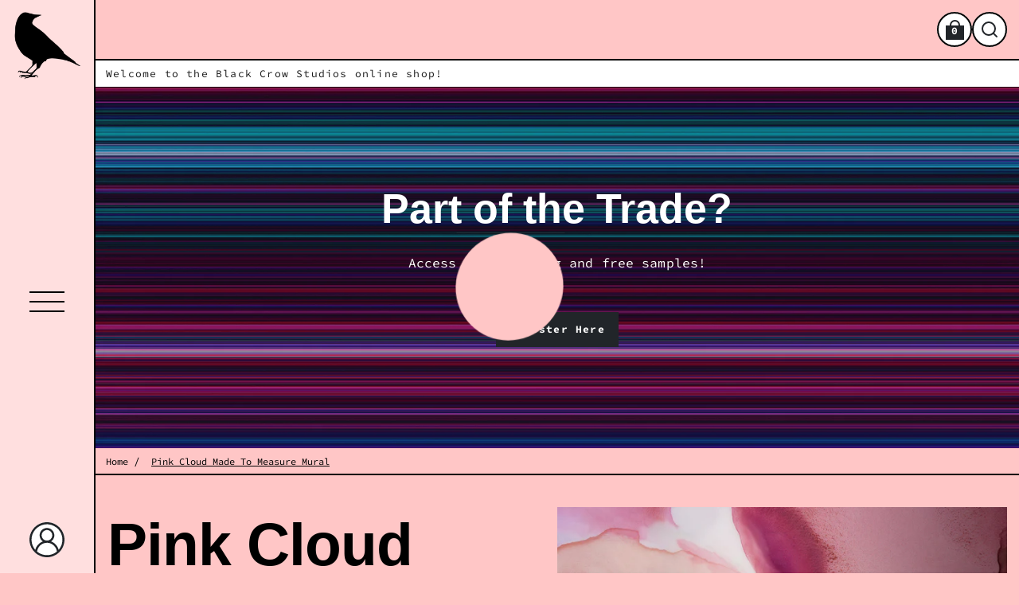

--- FILE ---
content_type: text/html; charset=utf-8
request_url: https://www.blackcrowstudios.shop/products/pink-cloud-made-to-measure-mural
body_size: 39575
content:
<!doctype html>
<!-- Powered by Shopify - https://shopify.com and proudly built by Whiley Mai -->
<html class="no-js supports-no-cookies pb-0" lang="en">
  <head>
    <!-- styles -->
    <script>
  var shopCurrency = 'USD';
  /* Default currency */
  var defaultCurrency = 'USD';
</script>


<style>
  
  
  
  
  @font-face {
  font-family: "Source Code Pro";
  font-weight: 400;
  font-style: normal;
  font-display: swap;
  src: url("//www.blackcrowstudios.shop/cdn/fonts/source_code_pro/sourcecodepro_n4.057a1deeb017f07198e1e712ce5e03dbfb3c5dfa.woff2") format("woff2"),
       url("//www.blackcrowstudios.shop/cdn/fonts/source_code_pro/sourcecodepro_n4.9575234ffbb5a688fb454ab8c917c06259a52d9f.woff") format("woff");
}

  @font-face {
  font-family: "Source Code Pro";
  font-weight: 700;
  font-style: normal;
  font-display: swap;
  src: url("//www.blackcrowstudios.shop/cdn/fonts/source_code_pro/sourcecodepro_n7.1dea4059bfff40e9bcd297979bb74623a8174726.woff2") format("woff2"),
       url("//www.blackcrowstudios.shop/cdn/fonts/source_code_pro/sourcecodepro_n7.d7817af7ac77c94544e891feca324d8b3c75f79e.woff") format("woff");
}

  @font-face {
  font-family: "Source Code Pro";
  font-weight: 400;
  font-style: italic;
  font-display: swap;
  src: url("//www.blackcrowstudios.shop/cdn/fonts/source_code_pro/sourcecodepro_i4.b8cda09af4d4f174115fd0dc19634de7831a3517.woff2") format("woff2"),
       url("//www.blackcrowstudios.shop/cdn/fonts/source_code_pro/sourcecodepro_i4.9c0f2d26552cac795ba59f85fe42a7b6838a81ac.woff") format("woff");
}

  @font-face {
  font-family: "Source Code Pro";
  font-weight: 700;
  font-style: italic;
  font-display: swap;
  src: url("//www.blackcrowstudios.shop/cdn/fonts/source_code_pro/sourcecodepro_i7.b29da2e2be700ee4270a816fedbee0164bc1a11a.woff2") format("woff2"),
       url("//www.blackcrowstudios.shop/cdn/fonts/source_code_pro/sourcecodepro_i7.bb1b6fdf0116d5cdbd0dbe0402583ae2a9549d2d.woff") format("woff");
}


:root {
  --font-weight-body--bold: 700;
  --font-weight-header--bold: 700;
  --duration-short: 100ms;
  --duration-default: 200ms;
  --duration-long: 500ms;
  --font-size-base: 13px;
  --font-stack-header: "system_ui", -apple-system, 'Segoe UI', Roboto, 'Helvetica Neue', 'Noto Sans', 'Liberation Sans', Arial, sans-serif, 'Apple Color Emoji', 'Segoe UI Emoji', 'Segoe UI Symbol', 'Noto Color Emoji';
  --font-weight-header: 400;
  --font-style-header: normal;
  --font-stack-body: "Source Code Pro", monospace;
  --font-weight-body: 400;
  --font-style-body: normal;
  --color-body-bg: #ffc6c6;
  --color-popup-bg: rgba(255, 198, 198, 0.97);
  --color-menu-bg: #ffdfdf;
  --color-body-text: #000000;
  --color-body-text-link: rgba(0, 0, 0, 0.2);
  --color-white: rgb(255, 255, 255);
  --color-black: #212529;
  --color-btn-main-bg: #212529;
  --color-btn-main-text: #fafafa;
  --color-btn-main-border: #1c1b1b;
  --color-btn-main-text-hover: #ffffff;
  --color-btn-contact-bg: #212529;
  --color-btn-contact-text: #fafafa;
  --color-btn-contact-bg-hover: #62165d;
  --color-btn-contact-text-hover: #ffffff;
  --color-background-1: #212529;
  --color-font-1: #ffffff;
  --color-background-2: #1c1b1b;
  --color-font-2: #ffffff;
  --loading-background: #212529;
  --icon-font: #212529;
  --icon-background: #FFFFFF;
}
</style>
<script>
  // IE11 does not have support for CSS variables, so we have to polyfill them
  if (!(((window || {}).CSS || {}).supports && window.CSS.supports('(--a: 0)'))) {
    const script = document.createElement('script');
    script.type = 'text/javascript';
    script.src = 'https://cdn.jsdelivr.net/npm/css-vars-ponyfill@2';
    script.onload = function() {
      cssVars({});
    };
    document.getElementsByTagName('head')[0].appendChild(script);
  }
</script>

<link href="//www.blackcrowstudios.shop/cdn/shop/t/14/assets/app.css?v=155724216939753170021724917597" rel="stylesheet" type="text/css" media="all" />
<link href="//www.blackcrowstudios.shop/cdn/shop/t/14/assets/build.css?v=116869998326239413411724917597" rel="stylesheet" type="text/css" media="all" />
<link href="//www.blackcrowstudios.shop/cdn/shop/t/14/assets/component-footer.css?v=57954807179750519471724917597" rel="stylesheet" type="text/css" media="all" />
<link href="//www.blackcrowstudios.shop/cdn/shop/t/14/assets/component-navigation.css?v=52227207752928944351724917597" rel="stylesheet" type="text/css" media="all" />
<noscript><link rel="stylesheet" href="//www.blackcrowstudios.shop/cdn/shop/t/14/assets/app.css?v=155724216939753170021724917597"></noscript>
<noscript><link rel="stylesheet" href="//www.blackcrowstudios.shop/cdn/shop/t/14/assets/build.css?v=116869998326239413411724917597"></noscript>
<noscript><link rel="stylesheet" href="//www.blackcrowstudios.shop/cdn/shop/t/14/assets/component-footer.css?v=57954807179750519471724917597"></noscript>
<link rel="preload" href="//www.blackcrowstudios.shop/cdn/shop/t/14/assets/slider.css?v=82258102144568383271724917597" as="style" onload="this.onload=null;this.rel='stylesheet'">
<noscript><link rel="stylesheet" href="//www.blackcrowstudios.shop/cdn/shop/t/14/assets/slider.css?v=82258102144568383271724917597"></noscript>
<link rel="stylesheet" href="//www.blackcrowstudios.shop/cdn/shop/t/14/assets/component-hero-banner.css?v=87563799880820510141724917597" media="print" onload="this.media='all'">
<noscript><link href="//www.blackcrowstudios.shop/cdn/shop/t/14/assets/component-hero-banner.css?v=87563799880820510141724917597" rel="stylesheet" type="text/css" media="all" /></noscript>
<link rel="stylesheet" href="//www.blackcrowstudios.shop/cdn/shop/t/14/assets/component-navigation.css?v=52227207752928944351724917597" media="print" onload="this.media='all'">
<noscript><link href="//www.blackcrowstudios.shop/cdn/shop/t/14/assets/component-navigation.css?v=52227207752928944351724917597" rel="stylesheet" type="text/css" media="all" /></noscript>
<link rel="preload" href="//www.blackcrowstudios.shop/cdn/shop/t/14/assets/hamburger.css?v=41684814598709714601724917597" as="style" onload="this.onload=null;this.rel='stylesheet'">
<noscript><link rel="stylesheet" href="//www.blackcrowstudios.shop/cdn/shop/t/14/assets/hamburger.css?v=41684814598709714601724917597"></noscript>
<noscript><style>.no-Js {display: none !important;}</style></noscript>

    <!-- meta -->
    <meta name="format-detection" content="telephone=no">
<meta charset="utf-8">
<meta http-equiv="X-UA-Compatible" content="IE=edge,chrome=1">
<meta name="theme-color" content="">
<meta name="viewport" content="width=device-width,initial-scale=1">
<link rel="canonical" href="https://www.blackcrowstudios.shop/products/pink-cloud-made-to-measure-mural">
<link rel="preconnect" href="https://cdn.shopify.com" crossorigin>
<!-- Default fonts -->

  <link rel="preconnect" href="https://fonts.shopifycdn.com" crossorigin>


  <link rel="preload" as="font" href="//www.blackcrowstudios.shop/cdn/fonts/source_code_pro/sourcecodepro_n4.057a1deeb017f07198e1e712ce5e03dbfb3c5dfa.woff2" type="font/woff2" crossorigin>


<!-- /Default fonts -->
<!-- Favicon -->

<!-- /Favicon -->
<!-- SEO -->
<title>
  Pink Cloud Made to Measure Mural
  
  
   &ndash; Black Crow Studios
</title>

  <meta name="description" content="Taken from real paintings and digitally manipulated to create a myriad of designs, the Watercolor collection has proven to be virtually endless in terms of customization. It’s been the most versatile of our collections for over a decade and can be customized to your project’s color story with ease.  The Bold Watercolor">

<!-- /SEO -->

    <!-- social meta -->
    <meta property="og:site_name" content="Black Crow Studios">
<meta property="og:url" content="https://www.blackcrowstudios.shop/products/pink-cloud-made-to-measure-mural">
<meta property="og:title" content="Pink Cloud Made to Measure Mural">
<meta property="og:type" content="product">
<meta property="og:description" content="Taken from real paintings and digitally manipulated to create a myriad of designs, the Watercolor collection has proven to be virtually endless in terms of customization. It’s been the most versatile of our collections for over a decade and can be customized to your project’s color story with ease.  The Bold Watercolor">


  <meta property="og:image" content="http://www.blackcrowstudios.shop/cdn/shop/files/PinkCloudInstall2.jpg?v=1708969509">
  <meta property="og:image:secure_url" content="https://www.blackcrowstudios.shop/cdn/shop/files/PinkCloudInstall2.jpg?v=1708969509">
  <meta property="og:image:width" content="2400">
  <meta property="og:image:height" content="2000">



  <meta property="og:price:amount" content="0.00">
  <meta property="og:price:currency" content="USD">



  <meta name="twitter:site" content="@">


<meta name="twitter:card" content="summary_large_image">
<meta name="twitter:title" content="Pink Cloud Made to Measure Mural">
<meta name="twitter:description" content="Taken from real paintings and digitally manipulated to create a myriad of designs, the Watercolor collection has proven to be virtually endless in terms of customization. It’s been the most versatile of our collections for over a decade and can be customized to your project’s color story with ease.  The Bold Watercolor">

    <!-- content_header -->
    <script>window.performance && window.performance.mark && window.performance.mark('shopify.content_for_header.start');</script><meta id="shopify-digital-wallet" name="shopify-digital-wallet" content="/1910158/digital_wallets/dialog">
<meta name="shopify-checkout-api-token" content="5bd958be0e473ae16be54d204565f34a">
<link rel="alternate" type="application/json+oembed" href="https://www.blackcrowstudios.shop/products/pink-cloud-made-to-measure-mural.oembed">
<script async="async" src="/checkouts/internal/preloads.js?locale=en-US"></script>
<link rel="preconnect" href="https://shop.app" crossorigin="anonymous">
<script async="async" src="https://shop.app/checkouts/internal/preloads.js?locale=en-US&shop_id=1910158" crossorigin="anonymous"></script>
<script id="apple-pay-shop-capabilities" type="application/json">{"shopId":1910158,"countryCode":"US","currencyCode":"USD","merchantCapabilities":["supports3DS"],"merchantId":"gid:\/\/shopify\/Shop\/1910158","merchantName":"Black Crow Studios","requiredBillingContactFields":["postalAddress","email"],"requiredShippingContactFields":["postalAddress","email"],"shippingType":"shipping","supportedNetworks":["visa","masterCard","amex","discover","elo","jcb"],"total":{"type":"pending","label":"Black Crow Studios","amount":"1.00"},"shopifyPaymentsEnabled":true,"supportsSubscriptions":true}</script>
<script id="shopify-features" type="application/json">{"accessToken":"5bd958be0e473ae16be54d204565f34a","betas":["rich-media-storefront-analytics"],"domain":"www.blackcrowstudios.shop","predictiveSearch":true,"shopId":1910158,"locale":"en"}</script>
<script>var Shopify = Shopify || {};
Shopify.shop = "black-crow-studios.myshopify.com";
Shopify.locale = "en";
Shopify.currency = {"active":"USD","rate":"1.0"};
Shopify.country = "US";
Shopify.theme = {"name":" Copy of Atom - WM-- WPD_BDR","id":171086020921,"schema_name":"Atom","schema_version":"1.7.1","theme_store_id":1974,"role":"main"};
Shopify.theme.handle = "null";
Shopify.theme.style = {"id":null,"handle":null};
Shopify.cdnHost = "www.blackcrowstudios.shop/cdn";
Shopify.routes = Shopify.routes || {};
Shopify.routes.root = "/";</script>
<script type="module">!function(o){(o.Shopify=o.Shopify||{}).modules=!0}(window);</script>
<script>!function(o){function n(){var o=[];function n(){o.push(Array.prototype.slice.apply(arguments))}return n.q=o,n}var t=o.Shopify=o.Shopify||{};t.loadFeatures=n(),t.autoloadFeatures=n()}(window);</script>
<script>
  window.ShopifyPay = window.ShopifyPay || {};
  window.ShopifyPay.apiHost = "shop.app\/pay";
  window.ShopifyPay.redirectState = null;
</script>
<script id="shop-js-analytics" type="application/json">{"pageType":"product"}</script>
<script defer="defer" async type="module" src="//www.blackcrowstudios.shop/cdn/shopifycloud/shop-js/modules/v2/client.init-shop-cart-sync_BdyHc3Nr.en.esm.js"></script>
<script defer="defer" async type="module" src="//www.blackcrowstudios.shop/cdn/shopifycloud/shop-js/modules/v2/chunk.common_Daul8nwZ.esm.js"></script>
<script type="module">
  await import("//www.blackcrowstudios.shop/cdn/shopifycloud/shop-js/modules/v2/client.init-shop-cart-sync_BdyHc3Nr.en.esm.js");
await import("//www.blackcrowstudios.shop/cdn/shopifycloud/shop-js/modules/v2/chunk.common_Daul8nwZ.esm.js");

  window.Shopify.SignInWithShop?.initShopCartSync?.({"fedCMEnabled":true,"windoidEnabled":true});

</script>
<script>
  window.Shopify = window.Shopify || {};
  if (!window.Shopify.featureAssets) window.Shopify.featureAssets = {};
  window.Shopify.featureAssets['shop-js'] = {"shop-cart-sync":["modules/v2/client.shop-cart-sync_QYOiDySF.en.esm.js","modules/v2/chunk.common_Daul8nwZ.esm.js"],"init-fed-cm":["modules/v2/client.init-fed-cm_DchLp9rc.en.esm.js","modules/v2/chunk.common_Daul8nwZ.esm.js"],"shop-button":["modules/v2/client.shop-button_OV7bAJc5.en.esm.js","modules/v2/chunk.common_Daul8nwZ.esm.js"],"init-windoid":["modules/v2/client.init-windoid_DwxFKQ8e.en.esm.js","modules/v2/chunk.common_Daul8nwZ.esm.js"],"shop-cash-offers":["modules/v2/client.shop-cash-offers_DWtL6Bq3.en.esm.js","modules/v2/chunk.common_Daul8nwZ.esm.js","modules/v2/chunk.modal_CQq8HTM6.esm.js"],"shop-toast-manager":["modules/v2/client.shop-toast-manager_CX9r1SjA.en.esm.js","modules/v2/chunk.common_Daul8nwZ.esm.js"],"init-shop-email-lookup-coordinator":["modules/v2/client.init-shop-email-lookup-coordinator_UhKnw74l.en.esm.js","modules/v2/chunk.common_Daul8nwZ.esm.js"],"pay-button":["modules/v2/client.pay-button_DzxNnLDY.en.esm.js","modules/v2/chunk.common_Daul8nwZ.esm.js"],"avatar":["modules/v2/client.avatar_BTnouDA3.en.esm.js"],"init-shop-cart-sync":["modules/v2/client.init-shop-cart-sync_BdyHc3Nr.en.esm.js","modules/v2/chunk.common_Daul8nwZ.esm.js"],"shop-login-button":["modules/v2/client.shop-login-button_D8B466_1.en.esm.js","modules/v2/chunk.common_Daul8nwZ.esm.js","modules/v2/chunk.modal_CQq8HTM6.esm.js"],"init-customer-accounts-sign-up":["modules/v2/client.init-customer-accounts-sign-up_C8fpPm4i.en.esm.js","modules/v2/client.shop-login-button_D8B466_1.en.esm.js","modules/v2/chunk.common_Daul8nwZ.esm.js","modules/v2/chunk.modal_CQq8HTM6.esm.js"],"init-shop-for-new-customer-accounts":["modules/v2/client.init-shop-for-new-customer-accounts_CVTO0Ztu.en.esm.js","modules/v2/client.shop-login-button_D8B466_1.en.esm.js","modules/v2/chunk.common_Daul8nwZ.esm.js","modules/v2/chunk.modal_CQq8HTM6.esm.js"],"init-customer-accounts":["modules/v2/client.init-customer-accounts_dRgKMfrE.en.esm.js","modules/v2/client.shop-login-button_D8B466_1.en.esm.js","modules/v2/chunk.common_Daul8nwZ.esm.js","modules/v2/chunk.modal_CQq8HTM6.esm.js"],"shop-follow-button":["modules/v2/client.shop-follow-button_CkZpjEct.en.esm.js","modules/v2/chunk.common_Daul8nwZ.esm.js","modules/v2/chunk.modal_CQq8HTM6.esm.js"],"lead-capture":["modules/v2/client.lead-capture_BntHBhfp.en.esm.js","modules/v2/chunk.common_Daul8nwZ.esm.js","modules/v2/chunk.modal_CQq8HTM6.esm.js"],"checkout-modal":["modules/v2/client.checkout-modal_CfxcYbTm.en.esm.js","modules/v2/chunk.common_Daul8nwZ.esm.js","modules/v2/chunk.modal_CQq8HTM6.esm.js"],"shop-login":["modules/v2/client.shop-login_Da4GZ2H6.en.esm.js","modules/v2/chunk.common_Daul8nwZ.esm.js","modules/v2/chunk.modal_CQq8HTM6.esm.js"],"payment-terms":["modules/v2/client.payment-terms_MV4M3zvL.en.esm.js","modules/v2/chunk.common_Daul8nwZ.esm.js","modules/v2/chunk.modal_CQq8HTM6.esm.js"]};
</script>
<script>(function() {
  var isLoaded = false;
  function asyncLoad() {
    if (isLoaded) return;
    isLoaded = true;
    var urls = ["https:\/\/cdn.shopify.com\/s\/files\/1\/0191\/0158\/t\/6\/assets\/affirmShopify.js?v=1611608249\u0026shop=black-crow-studios.myshopify.com"];
    for (var i = 0; i < urls.length; i++) {
      var s = document.createElement('script');
      s.type = 'text/javascript';
      s.async = true;
      s.src = urls[i];
      var x = document.getElementsByTagName('script')[0];
      x.parentNode.insertBefore(s, x);
    }
  };
  if(window.attachEvent) {
    window.attachEvent('onload', asyncLoad);
  } else {
    window.addEventListener('load', asyncLoad, false);
  }
})();</script>
<script id="__st">var __st={"a":1910158,"offset":-28800,"reqid":"0476244b-462a-435e-a5c4-ab15d8a19ba3-1768953509","pageurl":"www.blackcrowstudios.shop\/products\/pink-cloud-made-to-measure-mural","u":"aa81c81320ec","p":"product","rtyp":"product","rid":9096068464953};</script>
<script>window.ShopifyPaypalV4VisibilityTracking = true;</script>
<script id="captcha-bootstrap">!function(){'use strict';const t='contact',e='account',n='new_comment',o=[[t,t],['blogs',n],['comments',n],[t,'customer']],c=[[e,'customer_login'],[e,'guest_login'],[e,'recover_customer_password'],[e,'create_customer']],r=t=>t.map((([t,e])=>`form[action*='/${t}']:not([data-nocaptcha='true']) input[name='form_type'][value='${e}']`)).join(','),a=t=>()=>t?[...document.querySelectorAll(t)].map((t=>t.form)):[];function s(){const t=[...o],e=r(t);return a(e)}const i='password',u='form_key',d=['recaptcha-v3-token','g-recaptcha-response','h-captcha-response',i],f=()=>{try{return window.sessionStorage}catch{return}},m='__shopify_v',_=t=>t.elements[u];function p(t,e,n=!1){try{const o=window.sessionStorage,c=JSON.parse(o.getItem(e)),{data:r}=function(t){const{data:e,action:n}=t;return t[m]||n?{data:e,action:n}:{data:t,action:n}}(c);for(const[e,n]of Object.entries(r))t.elements[e]&&(t.elements[e].value=n);n&&o.removeItem(e)}catch(o){console.error('form repopulation failed',{error:o})}}const l='form_type',E='cptcha';function T(t){t.dataset[E]=!0}const w=window,h=w.document,L='Shopify',v='ce_forms',y='captcha';let A=!1;((t,e)=>{const n=(g='f06e6c50-85a8-45c8-87d0-21a2b65856fe',I='https://cdn.shopify.com/shopifycloud/storefront-forms-hcaptcha/ce_storefront_forms_captcha_hcaptcha.v1.5.2.iife.js',D={infoText:'Protected by hCaptcha',privacyText:'Privacy',termsText:'Terms'},(t,e,n)=>{const o=w[L][v],c=o.bindForm;if(c)return c(t,g,e,D).then(n);var r;o.q.push([[t,g,e,D],n]),r=I,A||(h.body.append(Object.assign(h.createElement('script'),{id:'captcha-provider',async:!0,src:r})),A=!0)});var g,I,D;w[L]=w[L]||{},w[L][v]=w[L][v]||{},w[L][v].q=[],w[L][y]=w[L][y]||{},w[L][y].protect=function(t,e){n(t,void 0,e),T(t)},Object.freeze(w[L][y]),function(t,e,n,w,h,L){const[v,y,A,g]=function(t,e,n){const i=e?o:[],u=t?c:[],d=[...i,...u],f=r(d),m=r(i),_=r(d.filter((([t,e])=>n.includes(e))));return[a(f),a(m),a(_),s()]}(w,h,L),I=t=>{const e=t.target;return e instanceof HTMLFormElement?e:e&&e.form},D=t=>v().includes(t);t.addEventListener('submit',(t=>{const e=I(t);if(!e)return;const n=D(e)&&!e.dataset.hcaptchaBound&&!e.dataset.recaptchaBound,o=_(e),c=g().includes(e)&&(!o||!o.value);(n||c)&&t.preventDefault(),c&&!n&&(function(t){try{if(!f())return;!function(t){const e=f();if(!e)return;const n=_(t);if(!n)return;const o=n.value;o&&e.removeItem(o)}(t);const e=Array.from(Array(32),(()=>Math.random().toString(36)[2])).join('');!function(t,e){_(t)||t.append(Object.assign(document.createElement('input'),{type:'hidden',name:u})),t.elements[u].value=e}(t,e),function(t,e){const n=f();if(!n)return;const o=[...t.querySelectorAll(`input[type='${i}']`)].map((({name:t})=>t)),c=[...d,...o],r={};for(const[a,s]of new FormData(t).entries())c.includes(a)||(r[a]=s);n.setItem(e,JSON.stringify({[m]:1,action:t.action,data:r}))}(t,e)}catch(e){console.error('failed to persist form',e)}}(e),e.submit())}));const S=(t,e)=>{t&&!t.dataset[E]&&(n(t,e.some((e=>e===t))),T(t))};for(const o of['focusin','change'])t.addEventListener(o,(t=>{const e=I(t);D(e)&&S(e,y())}));const B=e.get('form_key'),M=e.get(l),P=B&&M;t.addEventListener('DOMContentLoaded',(()=>{const t=y();if(P)for(const e of t)e.elements[l].value===M&&p(e,B);[...new Set([...A(),...v().filter((t=>'true'===t.dataset.shopifyCaptcha))])].forEach((e=>S(e,t)))}))}(h,new URLSearchParams(w.location.search),n,t,e,['guest_login'])})(!0,!0)}();</script>
<script integrity="sha256-4kQ18oKyAcykRKYeNunJcIwy7WH5gtpwJnB7kiuLZ1E=" data-source-attribution="shopify.loadfeatures" defer="defer" src="//www.blackcrowstudios.shop/cdn/shopifycloud/storefront/assets/storefront/load_feature-a0a9edcb.js" crossorigin="anonymous"></script>
<script crossorigin="anonymous" defer="defer" src="//www.blackcrowstudios.shop/cdn/shopifycloud/storefront/assets/shopify_pay/storefront-65b4c6d7.js?v=20250812"></script>
<script data-source-attribution="shopify.dynamic_checkout.dynamic.init">var Shopify=Shopify||{};Shopify.PaymentButton=Shopify.PaymentButton||{isStorefrontPortableWallets:!0,init:function(){window.Shopify.PaymentButton.init=function(){};var t=document.createElement("script");t.src="https://www.blackcrowstudios.shop/cdn/shopifycloud/portable-wallets/latest/portable-wallets.en.js",t.type="module",document.head.appendChild(t)}};
</script>
<script data-source-attribution="shopify.dynamic_checkout.buyer_consent">
  function portableWalletsHideBuyerConsent(e){var t=document.getElementById("shopify-buyer-consent"),n=document.getElementById("shopify-subscription-policy-button");t&&n&&(t.classList.add("hidden"),t.setAttribute("aria-hidden","true"),n.removeEventListener("click",e))}function portableWalletsShowBuyerConsent(e){var t=document.getElementById("shopify-buyer-consent"),n=document.getElementById("shopify-subscription-policy-button");t&&n&&(t.classList.remove("hidden"),t.removeAttribute("aria-hidden"),n.addEventListener("click",e))}window.Shopify?.PaymentButton&&(window.Shopify.PaymentButton.hideBuyerConsent=portableWalletsHideBuyerConsent,window.Shopify.PaymentButton.showBuyerConsent=portableWalletsShowBuyerConsent);
</script>
<script data-source-attribution="shopify.dynamic_checkout.cart.bootstrap">document.addEventListener("DOMContentLoaded",(function(){function t(){return document.querySelector("shopify-accelerated-checkout-cart, shopify-accelerated-checkout")}if(t())Shopify.PaymentButton.init();else{new MutationObserver((function(e,n){t()&&(Shopify.PaymentButton.init(),n.disconnect())})).observe(document.body,{childList:!0,subtree:!0})}}));
</script>
<link id="shopify-accelerated-checkout-styles" rel="stylesheet" media="screen" href="https://www.blackcrowstudios.shop/cdn/shopifycloud/portable-wallets/latest/accelerated-checkout-backwards-compat.css" crossorigin="anonymous">
<style id="shopify-accelerated-checkout-cart">
        #shopify-buyer-consent {
  margin-top: 1em;
  display: inline-block;
  width: 100%;
}

#shopify-buyer-consent.hidden {
  display: none;
}

#shopify-subscription-policy-button {
  background: none;
  border: none;
  padding: 0;
  text-decoration: underline;
  font-size: inherit;
  cursor: pointer;
}

#shopify-subscription-policy-button::before {
  box-shadow: none;
}

      </style>

<script>window.performance && window.performance.mark && window.performance.mark('shopify.content_for_header.end');</script>
    <script>document.documentElement.className = document.documentElement.className.replace('no-js', 'js');</script>
  <!-- BEGIN app block: shopify://apps/wsh-wholesale-pricing/blocks/app-embed/94cbfa01-7191-4bb2-bcd8-b519b9b3bd06 --><script>

  window.wpdExtensionIsProductPage = {"id":9096068464953,"title":"Pink Cloud Made to Measure Mural","handle":"pink-cloud-made-to-measure-mural","description":"\u003cp style=\"font-weight: 400;\" data-mce-fragment=\"1\" data-mce-style=\"font-weight: 400;\"\u003e\u003cspan style=\"font-weight: 400;\" data-mce-fragment=\"1\" data-mce-style=\"font-weight: 400;\"\u003eTaken from real paintings and digitally manipulated to create a myriad of designs, the Watercolor collection has proven to be virtually endless in terms of customization. It’s been the most versatile of our collections for over a decade and can be customized to your project’s color story with ease. \u003c\/span\u003e\u003c\/p\u003e\n\u003cp style=\"font-weight: 400;\" data-mce-fragment=\"1\" data-mce-style=\"font-weight: 400;\"\u003e\u003cspan style=\"font-weight: 400;\" data-mce-fragment=\"1\" data-mce-style=\"font-weight: 400;\"\u003eThe Bold Watercolor Collection is part of the Rebel with a Cause Initiative, and our efforts to use art as a means of activism.\u003c\/span\u003e\u003c\/p\u003e\n\u003cp style=\"font-weight: 400;\" data-mce-fragment=\"1\" data-mce-style=\"font-weight: 400;\"\u003e\u003cspan style=\"font-weight: 400;\" data-mce-fragment=\"1\" data-mce-style=\"font-weight: 400;\"\u003e \u003c\/span\u003e\u003c\/p\u003e\n\u003cp style=\"font-weight: 400;\" data-mce-fragment=\"1\" data-mce-style=\"font-weight: 400;\"\u003e\u003cb data-mce-fragment=\"1\"\u003eWHAT IS A MADE TO MEASURE MURAL?\u003c\/b\u003e\u003c\/p\u003e\n\u003cp style=\"font-weight: 400;\" data-mce-fragment=\"1\" data-mce-style=\"font-weight: 400;\"\u003e\u003cspan style=\"font-weight: 400;\" data-mce-fragment=\"1\" data-mce-style=\"font-weight: 400;\"\u003eMade to Measure murals are just that - they’re tailored to the specifics of your project and never repeat. We work with you to co-create the mural of your client’s dreams, and no two MTM murals are the same.\u003c\/span\u003e\u003c\/p\u003e\n\u003cp style=\"font-weight: 400;\" data-mce-fragment=\"1\" data-mce-style=\"font-weight: 400;\"\u003e\u003cspan style=\"font-weight: 400;\" data-mce-fragment=\"1\" data-mce-style=\"font-weight: 400;\"\u003eAdd a free sample to your cart and check out our \u003c\/span\u003e\u003cb data-mce-fragment=\"1\"\u003eMade to Measure Process\u003c\/b\u003e\u003cspan style=\"font-weight: 400;\" data-mce-fragment=\"1\" data-mce-style=\"font-weight: 400;\"\u003e to learn more.\u003c\/span\u003e\u003c\/p\u003e\n\u003cp style=\"font-weight: 400;\" data-mce-fragment=\"1\" data-mce-style=\"font-weight: 400;\"\u003e\u003cspan style=\"font-weight: 400;\" data-mce-fragment=\"1\" data-mce-style=\"font-weight: 400;\"\u003e \u003c\/span\u003e\u003c\/p\u003e\n\u003cp style=\"font-weight: 400;\" data-mce-fragment=\"1\" data-mce-style=\"font-weight: 400;\"\u003e\u003cb data-mce-fragment=\"1\"\u003eNeed something, like, yesterday? Check out our Quick Ship Murals!\u003c\/b\u003e\u003c\/p\u003e\n\u003cp style=\"font-weight: 400;\" data-mce-fragment=\"1\" data-mce-style=\"font-weight: 400;\"\u003e\u003cb data-mce-fragment=\"1\"\u003eDISCLAIMERS\u003c\/b\u003e\u003c\/p\u003e\n\u003cp style=\"font-weight: 400;\" data-mce-fragment=\"1\" data-mce-style=\"font-weight: 400;\"\u003e\u003cb data-mce-fragment=\"1\"\u003eProfessional installation is highly recommended. \u003c\/b\u003e\u003c\/p\u003e\n\u003cul style=\"font-weight: 400;\" data-mce-fragment=\"1\" data-mce-style=\"font-weight: 400;\"\u003e\n\u003cli style=\"font-weight: 400;\" data-mce-fragment=\"1\" data-mce-style=\"font-weight: 400;\"\u003e\u003cspan style=\"font-weight: 400;\" data-mce-fragment=\"1\" data-mce-style=\"font-weight: 400;\"\u003eMultiple quantities are printed on a continuous roll.\u003c\/span\u003e\u003c\/li\u003e\n\u003cli style=\"font-weight: 400;\" data-mce-fragment=\"1\" data-mce-style=\"font-weight: 400;\"\u003e\u003cspan style=\"font-weight: 400;\" data-mce-fragment=\"1\" data-mce-style=\"font-weight: 400;\"\u003eMaterial is shipped untrimmed. \u003c\/span\u003e\u003c\/li\u003e\n\u003cli style=\"font-weight: 400;\" data-mce-fragment=\"1\" data-mce-style=\"font-weight: 400;\"\u003e\u003cspan style=\"font-weight: 400;\" data-mce-fragment=\"1\" data-mce-style=\"font-weight: 400;\"\u003ePanels have a 2” overlap that needs to be double cut to achieve a seamless look. \u003c\/span\u003e\u003c\/li\u003e\n\u003cli style=\"font-weight: 400;\" data-mce-fragment=\"1\" data-mce-style=\"font-weight: 400;\"\u003e\u003cspan style=\"font-weight: 400;\" data-mce-fragment=\"1\" data-mce-style=\"font-weight: 400;\"\u003eAccurate wall measurements are the customer’s responsibility.\u003c\/span\u003e\u003c\/li\u003e\n\u003cli style=\"font-weight: 400;\" data-mce-fragment=\"1\" data-mce-style=\"font-weight: 400;\"\u003e\u003cspan style=\"font-weight: 400;\" data-mce-fragment=\"1\" data-mce-style=\"font-weight: 400;\"\u003eDarker wallcoverings require specific prepwork for proper installation. \u003c\/span\u003e\u003c\/li\u003e\n\u003cli style=\"font-weight: 400;\" data-mce-fragment=\"1\" data-mce-style=\"font-weight: 400;\"\u003e\u003cspan style=\"font-weight: 400;\" data-mce-fragment=\"1\" data-mce-style=\"font-weight: 400;\"\u003eBCS is not responsible for any labor costs for prep or installation at any time.\u003c\/span\u003e\u003c\/li\u003e\n\u003c\/ul\u003e\n\u003cbr style=\"font-weight: 400;\" data-mce-fragment=\"1\" data-mce-style=\"font-weight: 400;\"\u003e","published_at":"2024-02-26T09:45:22-08:00","created_at":"2024-02-20T15:10:36-08:00","vendor":"Watercolor","type":"Made to Measure Mural","tags":["custom mural","green","made to measure mural","pink"],"price":0,"price_min":0,"price_max":0,"available":true,"price_varies":false,"compare_at_price":null,"compare_at_price_min":0,"compare_at_price_max":0,"compare_at_price_varies":false,"variants":[{"id":48113684971833,"title":"Sample 20x26\" \/ Smooth Matte Type II","option1":"Sample 20x26\"","option2":"Smooth Matte Type II","option3":null,"sku":"5023","requires_shipping":true,"taxable":true,"featured_image":null,"available":true,"name":"Pink Cloud Made to Measure Mural - Sample 20x26\" \/ Smooth Matte Type II","public_title":"Sample 20x26\" \/ Smooth Matte Type II","options":["Sample 20x26\"","Smooth Matte Type II"],"price":0,"weight":0,"compare_at_price":null,"inventory_quantity":0,"inventory_management":null,"inventory_policy":"deny","barcode":"","requires_selling_plan":false,"selling_plan_allocations":[]},{"id":48113684939065,"title":"Sample 20x26\" \/ Raw Texture","option1":"Sample 20x26\"","option2":"Raw Texture","option3":null,"sku":"6023","requires_shipping":true,"taxable":true,"featured_image":null,"available":true,"name":"Pink Cloud Made to Measure Mural - Sample 20x26\" \/ Raw Texture","public_title":"Sample 20x26\" \/ Raw Texture","options":["Sample 20x26\"","Raw Texture"],"price":0,"weight":0,"compare_at_price":null,"inventory_quantity":-1,"inventory_management":null,"inventory_policy":"deny","barcode":"","requires_selling_plan":false,"selling_plan_allocations":[]},{"id":48113685004601,"title":"Sample 20x26\" \/ Natural White Type II","option1":"Sample 20x26\"","option2":"Natural White Type II","option3":null,"sku":"7023","requires_shipping":true,"taxable":true,"featured_image":null,"available":true,"name":"Pink Cloud Made to Measure Mural - Sample 20x26\" \/ Natural White Type II","public_title":"Sample 20x26\" \/ Natural White Type II","options":["Sample 20x26\"","Natural White Type II"],"price":0,"weight":0,"compare_at_price":null,"inventory_quantity":0,"inventory_management":null,"inventory_policy":"deny","barcode":"","requires_selling_plan":false,"selling_plan_allocations":[]},{"id":48113685070137,"title":"Sample 11x15\" \/ Smooth Matte Type II","option1":"Sample 11x15\"","option2":"Smooth Matte Type II","option3":null,"sku":"5023","requires_shipping":true,"taxable":true,"featured_image":null,"available":true,"name":"Pink Cloud Made to Measure Mural - Sample 11x15\" \/ Smooth Matte Type II","public_title":"Sample 11x15\" \/ Smooth Matte Type II","options":["Sample 11x15\"","Smooth Matte Type II"],"price":0,"weight":0,"compare_at_price":null,"inventory_quantity":-1,"inventory_management":null,"inventory_policy":"deny","barcode":"","requires_selling_plan":false,"selling_plan_allocations":[]},{"id":48113685037369,"title":"Sample 11x15\" \/ Raw Texture","option1":"Sample 11x15\"","option2":"Raw Texture","option3":null,"sku":"6023","requires_shipping":true,"taxable":true,"featured_image":null,"available":true,"name":"Pink Cloud Made to Measure Mural - Sample 11x15\" \/ Raw Texture","public_title":"Sample 11x15\" \/ Raw Texture","options":["Sample 11x15\"","Raw Texture"],"price":0,"weight":0,"compare_at_price":null,"inventory_quantity":-1,"inventory_management":null,"inventory_policy":"deny","barcode":"","requires_selling_plan":false,"selling_plan_allocations":[]},{"id":48113685102905,"title":"Sample 11x15\" \/ Natural White Type II","option1":"Sample 11x15\"","option2":"Natural White Type II","option3":null,"sku":"7023","requires_shipping":true,"taxable":true,"featured_image":null,"available":true,"name":"Pink Cloud Made to Measure Mural - Sample 11x15\" \/ Natural White Type II","public_title":"Sample 11x15\" \/ Natural White Type II","options":["Sample 11x15\"","Natural White Type II"],"price":0,"weight":0,"compare_at_price":null,"inventory_quantity":0,"inventory_management":null,"inventory_policy":"deny","barcode":"","requires_selling_plan":false,"selling_plan_allocations":[]}],"images":["\/\/www.blackcrowstudios.shop\/cdn\/shop\/files\/PinkCloudInstall2.jpg?v=1708969509","\/\/www.blackcrowstudios.shop\/cdn\/shop\/files\/PinkCloudInstall1.jpg?v=1708969509","\/\/www.blackcrowstudios.shop\/cdn\/shop\/files\/PinkCloudInstall3.jpg?v=1708969500"],"featured_image":"\/\/www.blackcrowstudios.shop\/cdn\/shop\/files\/PinkCloudInstall2.jpg?v=1708969509","options":["Size","Material"],"media":[{"alt":null,"id":37657106022713,"position":1,"preview_image":{"aspect_ratio":1.2,"height":2000,"width":2400,"src":"\/\/www.blackcrowstudios.shop\/cdn\/shop\/files\/PinkCloudInstall2.jpg?v=1708969509"},"aspect_ratio":1.2,"height":2000,"media_type":"image","src":"\/\/www.blackcrowstudios.shop\/cdn\/shop\/files\/PinkCloudInstall2.jpg?v=1708969509","width":2400},{"alt":null,"id":37657105989945,"position":2,"preview_image":{"aspect_ratio":1.086,"height":2486,"width":2700,"src":"\/\/www.blackcrowstudios.shop\/cdn\/shop\/files\/PinkCloudInstall1.jpg?v=1708969509"},"aspect_ratio":1.086,"height":2486,"media_type":"image","src":"\/\/www.blackcrowstudios.shop\/cdn\/shop\/files\/PinkCloudInstall1.jpg?v=1708969509","width":2700},{"alt":null,"id":37657106055481,"position":3,"preview_image":{"aspect_ratio":1.5,"height":2400,"width":3600,"src":"\/\/www.blackcrowstudios.shop\/cdn\/shop\/files\/PinkCloudInstall3.jpg?v=1708969500"},"aspect_ratio":1.5,"height":2400,"media_type":"image","src":"\/\/www.blackcrowstudios.shop\/cdn\/shop\/files\/PinkCloudInstall3.jpg?v=1708969500","width":3600}],"requires_selling_plan":false,"selling_plan_groups":[],"content":"\u003cp style=\"font-weight: 400;\" data-mce-fragment=\"1\" data-mce-style=\"font-weight: 400;\"\u003e\u003cspan style=\"font-weight: 400;\" data-mce-fragment=\"1\" data-mce-style=\"font-weight: 400;\"\u003eTaken from real paintings and digitally manipulated to create a myriad of designs, the Watercolor collection has proven to be virtually endless in terms of customization. It’s been the most versatile of our collections for over a decade and can be customized to your project’s color story with ease. \u003c\/span\u003e\u003c\/p\u003e\n\u003cp style=\"font-weight: 400;\" data-mce-fragment=\"1\" data-mce-style=\"font-weight: 400;\"\u003e\u003cspan style=\"font-weight: 400;\" data-mce-fragment=\"1\" data-mce-style=\"font-weight: 400;\"\u003eThe Bold Watercolor Collection is part of the Rebel with a Cause Initiative, and our efforts to use art as a means of activism.\u003c\/span\u003e\u003c\/p\u003e\n\u003cp style=\"font-weight: 400;\" data-mce-fragment=\"1\" data-mce-style=\"font-weight: 400;\"\u003e\u003cspan style=\"font-weight: 400;\" data-mce-fragment=\"1\" data-mce-style=\"font-weight: 400;\"\u003e \u003c\/span\u003e\u003c\/p\u003e\n\u003cp style=\"font-weight: 400;\" data-mce-fragment=\"1\" data-mce-style=\"font-weight: 400;\"\u003e\u003cb data-mce-fragment=\"1\"\u003eWHAT IS A MADE TO MEASURE MURAL?\u003c\/b\u003e\u003c\/p\u003e\n\u003cp style=\"font-weight: 400;\" data-mce-fragment=\"1\" data-mce-style=\"font-weight: 400;\"\u003e\u003cspan style=\"font-weight: 400;\" data-mce-fragment=\"1\" data-mce-style=\"font-weight: 400;\"\u003eMade to Measure murals are just that - they’re tailored to the specifics of your project and never repeat. We work with you to co-create the mural of your client’s dreams, and no two MTM murals are the same.\u003c\/span\u003e\u003c\/p\u003e\n\u003cp style=\"font-weight: 400;\" data-mce-fragment=\"1\" data-mce-style=\"font-weight: 400;\"\u003e\u003cspan style=\"font-weight: 400;\" data-mce-fragment=\"1\" data-mce-style=\"font-weight: 400;\"\u003eAdd a free sample to your cart and check out our \u003c\/span\u003e\u003cb data-mce-fragment=\"1\"\u003eMade to Measure Process\u003c\/b\u003e\u003cspan style=\"font-weight: 400;\" data-mce-fragment=\"1\" data-mce-style=\"font-weight: 400;\"\u003e to learn more.\u003c\/span\u003e\u003c\/p\u003e\n\u003cp style=\"font-weight: 400;\" data-mce-fragment=\"1\" data-mce-style=\"font-weight: 400;\"\u003e\u003cspan style=\"font-weight: 400;\" data-mce-fragment=\"1\" data-mce-style=\"font-weight: 400;\"\u003e \u003c\/span\u003e\u003c\/p\u003e\n\u003cp style=\"font-weight: 400;\" data-mce-fragment=\"1\" data-mce-style=\"font-weight: 400;\"\u003e\u003cb data-mce-fragment=\"1\"\u003eNeed something, like, yesterday? Check out our Quick Ship Murals!\u003c\/b\u003e\u003c\/p\u003e\n\u003cp style=\"font-weight: 400;\" data-mce-fragment=\"1\" data-mce-style=\"font-weight: 400;\"\u003e\u003cb data-mce-fragment=\"1\"\u003eDISCLAIMERS\u003c\/b\u003e\u003c\/p\u003e\n\u003cp style=\"font-weight: 400;\" data-mce-fragment=\"1\" data-mce-style=\"font-weight: 400;\"\u003e\u003cb data-mce-fragment=\"1\"\u003eProfessional installation is highly recommended. \u003c\/b\u003e\u003c\/p\u003e\n\u003cul style=\"font-weight: 400;\" data-mce-fragment=\"1\" data-mce-style=\"font-weight: 400;\"\u003e\n\u003cli style=\"font-weight: 400;\" data-mce-fragment=\"1\" data-mce-style=\"font-weight: 400;\"\u003e\u003cspan style=\"font-weight: 400;\" data-mce-fragment=\"1\" data-mce-style=\"font-weight: 400;\"\u003eMultiple quantities are printed on a continuous roll.\u003c\/span\u003e\u003c\/li\u003e\n\u003cli style=\"font-weight: 400;\" data-mce-fragment=\"1\" data-mce-style=\"font-weight: 400;\"\u003e\u003cspan style=\"font-weight: 400;\" data-mce-fragment=\"1\" data-mce-style=\"font-weight: 400;\"\u003eMaterial is shipped untrimmed. \u003c\/span\u003e\u003c\/li\u003e\n\u003cli style=\"font-weight: 400;\" data-mce-fragment=\"1\" data-mce-style=\"font-weight: 400;\"\u003e\u003cspan style=\"font-weight: 400;\" data-mce-fragment=\"1\" data-mce-style=\"font-weight: 400;\"\u003ePanels have a 2” overlap that needs to be double cut to achieve a seamless look. \u003c\/span\u003e\u003c\/li\u003e\n\u003cli style=\"font-weight: 400;\" data-mce-fragment=\"1\" data-mce-style=\"font-weight: 400;\"\u003e\u003cspan style=\"font-weight: 400;\" data-mce-fragment=\"1\" data-mce-style=\"font-weight: 400;\"\u003eAccurate wall measurements are the customer’s responsibility.\u003c\/span\u003e\u003c\/li\u003e\n\u003cli style=\"font-weight: 400;\" data-mce-fragment=\"1\" data-mce-style=\"font-weight: 400;\"\u003e\u003cspan style=\"font-weight: 400;\" data-mce-fragment=\"1\" data-mce-style=\"font-weight: 400;\"\u003eDarker wallcoverings require specific prepwork for proper installation. \u003c\/span\u003e\u003c\/li\u003e\n\u003cli style=\"font-weight: 400;\" data-mce-fragment=\"1\" data-mce-style=\"font-weight: 400;\"\u003e\u003cspan style=\"font-weight: 400;\" data-mce-fragment=\"1\" data-mce-style=\"font-weight: 400;\"\u003eBCS is not responsible for any labor costs for prep or installation at any time.\u003c\/span\u003e\u003c\/li\u003e\n\u003c\/ul\u003e\n\u003cbr style=\"font-weight: 400;\" data-mce-fragment=\"1\" data-mce-style=\"font-weight: 400;\"\u003e"};
  window.wpdExtensionIsProductPage.selected_or_first_available_variant = {"id":48113684971833,"title":"Sample 20x26\" \/ Smooth Matte Type II","option1":"Sample 20x26\"","option2":"Smooth Matte Type II","option3":null,"sku":"5023","requires_shipping":true,"taxable":true,"featured_image":null,"available":true,"name":"Pink Cloud Made to Measure Mural - Sample 20x26\" \/ Smooth Matte Type II","public_title":"Sample 20x26\" \/ Smooth Matte Type II","options":["Sample 20x26\"","Smooth Matte Type II"],"price":0,"weight":0,"compare_at_price":null,"inventory_quantity":0,"inventory_management":null,"inventory_policy":"deny","barcode":"","requires_selling_plan":false,"selling_plan_allocations":[]};
  window.wpdExtensionProductCollectionIds = "";
;
window.wpdExtensionIsCartPage = false;

window.showCrossOutPrice = true;
window.WPDAppProxy = "/apps/trade";


window.WPDMarketLocalization = "";
window.WPDMoneyFormat = "${{amount}}";


	
	

  
  
  
  
	
  
    window.is_wcp_wholesale_customer = false;
  
  window.wcp_customer = {
      email: "",
      id: "",
      tags: null,
      default_address: null,
      tax_exempt: false
    };
  window.shopPermanentDomain = "black-crow-studios.myshopify.com";
  window.wpdAPIRootUrl = "https://bdr.wholesalehelper.io/";
</script>





<!-- END app block --><link href="https://monorail-edge.shopifysvc.com" rel="dns-prefetch">
<script>(function(){if ("sendBeacon" in navigator && "performance" in window) {try {var session_token_from_headers = performance.getEntriesByType('navigation')[0].serverTiming.find(x => x.name == '_s').description;} catch {var session_token_from_headers = undefined;}var session_cookie_matches = document.cookie.match(/_shopify_s=([^;]*)/);var session_token_from_cookie = session_cookie_matches && session_cookie_matches.length === 2 ? session_cookie_matches[1] : "";var session_token = session_token_from_headers || session_token_from_cookie || "";function handle_abandonment_event(e) {var entries = performance.getEntries().filter(function(entry) {return /monorail-edge.shopifysvc.com/.test(entry.name);});if (!window.abandonment_tracked && entries.length === 0) {window.abandonment_tracked = true;var currentMs = Date.now();var navigation_start = performance.timing.navigationStart;var payload = {shop_id: 1910158,url: window.location.href,navigation_start,duration: currentMs - navigation_start,session_token,page_type: "product"};window.navigator.sendBeacon("https://monorail-edge.shopifysvc.com/v1/produce", JSON.stringify({schema_id: "online_store_buyer_site_abandonment/1.1",payload: payload,metadata: {event_created_at_ms: currentMs,event_sent_at_ms: currentMs}}));}}window.addEventListener('pagehide', handle_abandonment_event);}}());</script>
<script id="web-pixels-manager-setup">(function e(e,d,r,n,o){if(void 0===o&&(o={}),!Boolean(null===(a=null===(i=window.Shopify)||void 0===i?void 0:i.analytics)||void 0===a?void 0:a.replayQueue)){var i,a;window.Shopify=window.Shopify||{};var t=window.Shopify;t.analytics=t.analytics||{};var s=t.analytics;s.replayQueue=[],s.publish=function(e,d,r){return s.replayQueue.push([e,d,r]),!0};try{self.performance.mark("wpm:start")}catch(e){}var l=function(){var e={modern:/Edge?\/(1{2}[4-9]|1[2-9]\d|[2-9]\d{2}|\d{4,})\.\d+(\.\d+|)|Firefox\/(1{2}[4-9]|1[2-9]\d|[2-9]\d{2}|\d{4,})\.\d+(\.\d+|)|Chrom(ium|e)\/(9{2}|\d{3,})\.\d+(\.\d+|)|(Maci|X1{2}).+ Version\/(15\.\d+|(1[6-9]|[2-9]\d|\d{3,})\.\d+)([,.]\d+|)( \(\w+\)|)( Mobile\/\w+|) Safari\/|Chrome.+OPR\/(9{2}|\d{3,})\.\d+\.\d+|(CPU[ +]OS|iPhone[ +]OS|CPU[ +]iPhone|CPU IPhone OS|CPU iPad OS)[ +]+(15[._]\d+|(1[6-9]|[2-9]\d|\d{3,})[._]\d+)([._]\d+|)|Android:?[ /-](13[3-9]|1[4-9]\d|[2-9]\d{2}|\d{4,})(\.\d+|)(\.\d+|)|Android.+Firefox\/(13[5-9]|1[4-9]\d|[2-9]\d{2}|\d{4,})\.\d+(\.\d+|)|Android.+Chrom(ium|e)\/(13[3-9]|1[4-9]\d|[2-9]\d{2}|\d{4,})\.\d+(\.\d+|)|SamsungBrowser\/([2-9]\d|\d{3,})\.\d+/,legacy:/Edge?\/(1[6-9]|[2-9]\d|\d{3,})\.\d+(\.\d+|)|Firefox\/(5[4-9]|[6-9]\d|\d{3,})\.\d+(\.\d+|)|Chrom(ium|e)\/(5[1-9]|[6-9]\d|\d{3,})\.\d+(\.\d+|)([\d.]+$|.*Safari\/(?![\d.]+ Edge\/[\d.]+$))|(Maci|X1{2}).+ Version\/(10\.\d+|(1[1-9]|[2-9]\d|\d{3,})\.\d+)([,.]\d+|)( \(\w+\)|)( Mobile\/\w+|) Safari\/|Chrome.+OPR\/(3[89]|[4-9]\d|\d{3,})\.\d+\.\d+|(CPU[ +]OS|iPhone[ +]OS|CPU[ +]iPhone|CPU IPhone OS|CPU iPad OS)[ +]+(10[._]\d+|(1[1-9]|[2-9]\d|\d{3,})[._]\d+)([._]\d+|)|Android:?[ /-](13[3-9]|1[4-9]\d|[2-9]\d{2}|\d{4,})(\.\d+|)(\.\d+|)|Mobile Safari.+OPR\/([89]\d|\d{3,})\.\d+\.\d+|Android.+Firefox\/(13[5-9]|1[4-9]\d|[2-9]\d{2}|\d{4,})\.\d+(\.\d+|)|Android.+Chrom(ium|e)\/(13[3-9]|1[4-9]\d|[2-9]\d{2}|\d{4,})\.\d+(\.\d+|)|Android.+(UC? ?Browser|UCWEB|U3)[ /]?(15\.([5-9]|\d{2,})|(1[6-9]|[2-9]\d|\d{3,})\.\d+)\.\d+|SamsungBrowser\/(5\.\d+|([6-9]|\d{2,})\.\d+)|Android.+MQ{2}Browser\/(14(\.(9|\d{2,})|)|(1[5-9]|[2-9]\d|\d{3,})(\.\d+|))(\.\d+|)|K[Aa][Ii]OS\/(3\.\d+|([4-9]|\d{2,})\.\d+)(\.\d+|)/},d=e.modern,r=e.legacy,n=navigator.userAgent;return n.match(d)?"modern":n.match(r)?"legacy":"unknown"}(),u="modern"===l?"modern":"legacy",c=(null!=n?n:{modern:"",legacy:""})[u],f=function(e){return[e.baseUrl,"/wpm","/b",e.hashVersion,"modern"===e.buildTarget?"m":"l",".js"].join("")}({baseUrl:d,hashVersion:r,buildTarget:u}),m=function(e){var d=e.version,r=e.bundleTarget,n=e.surface,o=e.pageUrl,i=e.monorailEndpoint;return{emit:function(e){var a=e.status,t=e.errorMsg,s=(new Date).getTime(),l=JSON.stringify({metadata:{event_sent_at_ms:s},events:[{schema_id:"web_pixels_manager_load/3.1",payload:{version:d,bundle_target:r,page_url:o,status:a,surface:n,error_msg:t},metadata:{event_created_at_ms:s}}]});if(!i)return console&&console.warn&&console.warn("[Web Pixels Manager] No Monorail endpoint provided, skipping logging."),!1;try{return self.navigator.sendBeacon.bind(self.navigator)(i,l)}catch(e){}var u=new XMLHttpRequest;try{return u.open("POST",i,!0),u.setRequestHeader("Content-Type","text/plain"),u.send(l),!0}catch(e){return console&&console.warn&&console.warn("[Web Pixels Manager] Got an unhandled error while logging to Monorail."),!1}}}}({version:r,bundleTarget:l,surface:e.surface,pageUrl:self.location.href,monorailEndpoint:e.monorailEndpoint});try{o.browserTarget=l,function(e){var d=e.src,r=e.async,n=void 0===r||r,o=e.onload,i=e.onerror,a=e.sri,t=e.scriptDataAttributes,s=void 0===t?{}:t,l=document.createElement("script"),u=document.querySelector("head"),c=document.querySelector("body");if(l.async=n,l.src=d,a&&(l.integrity=a,l.crossOrigin="anonymous"),s)for(var f in s)if(Object.prototype.hasOwnProperty.call(s,f))try{l.dataset[f]=s[f]}catch(e){}if(o&&l.addEventListener("load",o),i&&l.addEventListener("error",i),u)u.appendChild(l);else{if(!c)throw new Error("Did not find a head or body element to append the script");c.appendChild(l)}}({src:f,async:!0,onload:function(){if(!function(){var e,d;return Boolean(null===(d=null===(e=window.Shopify)||void 0===e?void 0:e.analytics)||void 0===d?void 0:d.initialized)}()){var d=window.webPixelsManager.init(e)||void 0;if(d){var r=window.Shopify.analytics;r.replayQueue.forEach((function(e){var r=e[0],n=e[1],o=e[2];d.publishCustomEvent(r,n,o)})),r.replayQueue=[],r.publish=d.publishCustomEvent,r.visitor=d.visitor,r.initialized=!0}}},onerror:function(){return m.emit({status:"failed",errorMsg:"".concat(f," has failed to load")})},sri:function(e){var d=/^sha384-[A-Za-z0-9+/=]+$/;return"string"==typeof e&&d.test(e)}(c)?c:"",scriptDataAttributes:o}),m.emit({status:"loading"})}catch(e){m.emit({status:"failed",errorMsg:(null==e?void 0:e.message)||"Unknown error"})}}})({shopId: 1910158,storefrontBaseUrl: "https://www.blackcrowstudios.shop",extensionsBaseUrl: "https://extensions.shopifycdn.com/cdn/shopifycloud/web-pixels-manager",monorailEndpoint: "https://monorail-edge.shopifysvc.com/unstable/produce_batch",surface: "storefront-renderer",enabledBetaFlags: ["2dca8a86"],webPixelsConfigList: [{"id":"815104313","configuration":"{\"config\":\"{\\\"pixel_id\\\":\\\"G-QMFMLHHB7C\\\",\\\"gtag_events\\\":[{\\\"type\\\":\\\"purchase\\\",\\\"action_label\\\":\\\"G-QMFMLHHB7C\\\"},{\\\"type\\\":\\\"page_view\\\",\\\"action_label\\\":\\\"G-QMFMLHHB7C\\\"},{\\\"type\\\":\\\"view_item\\\",\\\"action_label\\\":\\\"G-QMFMLHHB7C\\\"},{\\\"type\\\":\\\"search\\\",\\\"action_label\\\":\\\"G-QMFMLHHB7C\\\"},{\\\"type\\\":\\\"add_to_cart\\\",\\\"action_label\\\":\\\"G-QMFMLHHB7C\\\"},{\\\"type\\\":\\\"begin_checkout\\\",\\\"action_label\\\":\\\"G-QMFMLHHB7C\\\"},{\\\"type\\\":\\\"add_payment_info\\\",\\\"action_label\\\":\\\"G-QMFMLHHB7C\\\"}],\\\"enable_monitoring_mode\\\":false}\"}","eventPayloadVersion":"v1","runtimeContext":"OPEN","scriptVersion":"b2a88bafab3e21179ed38636efcd8a93","type":"APP","apiClientId":1780363,"privacyPurposes":[],"dataSharingAdjustments":{"protectedCustomerApprovalScopes":["read_customer_address","read_customer_email","read_customer_name","read_customer_personal_data","read_customer_phone"]}},{"id":"262799673","configuration":"{\"pixel_id\":\"1573105512893534\",\"pixel_type\":\"facebook_pixel\",\"metaapp_system_user_token\":\"-\"}","eventPayloadVersion":"v1","runtimeContext":"OPEN","scriptVersion":"ca16bc87fe92b6042fbaa3acc2fbdaa6","type":"APP","apiClientId":2329312,"privacyPurposes":["ANALYTICS","MARKETING","SALE_OF_DATA"],"dataSharingAdjustments":{"protectedCustomerApprovalScopes":["read_customer_address","read_customer_email","read_customer_name","read_customer_personal_data","read_customer_phone"]}},{"id":"shopify-app-pixel","configuration":"{}","eventPayloadVersion":"v1","runtimeContext":"STRICT","scriptVersion":"0450","apiClientId":"shopify-pixel","type":"APP","privacyPurposes":["ANALYTICS","MARKETING"]},{"id":"shopify-custom-pixel","eventPayloadVersion":"v1","runtimeContext":"LAX","scriptVersion":"0450","apiClientId":"shopify-pixel","type":"CUSTOM","privacyPurposes":["ANALYTICS","MARKETING"]}],isMerchantRequest: false,initData: {"shop":{"name":"Black Crow Studios","paymentSettings":{"currencyCode":"USD"},"myshopifyDomain":"black-crow-studios.myshopify.com","countryCode":"US","storefrontUrl":"https:\/\/www.blackcrowstudios.shop"},"customer":null,"cart":null,"checkout":null,"productVariants":[{"price":{"amount":0.0,"currencyCode":"USD"},"product":{"title":"Pink Cloud Made to Measure Mural","vendor":"Watercolor","id":"9096068464953","untranslatedTitle":"Pink Cloud Made to Measure Mural","url":"\/products\/pink-cloud-made-to-measure-mural","type":"Made to Measure Mural"},"id":"48113684971833","image":{"src":"\/\/www.blackcrowstudios.shop\/cdn\/shop\/files\/PinkCloudInstall2.jpg?v=1708969509"},"sku":"5023","title":"Sample 20x26\" \/ Smooth Matte Type II","untranslatedTitle":"Sample 20x26\" \/ Smooth Matte Type II"},{"price":{"amount":0.0,"currencyCode":"USD"},"product":{"title":"Pink Cloud Made to Measure Mural","vendor":"Watercolor","id":"9096068464953","untranslatedTitle":"Pink Cloud Made to Measure Mural","url":"\/products\/pink-cloud-made-to-measure-mural","type":"Made to Measure Mural"},"id":"48113684939065","image":{"src":"\/\/www.blackcrowstudios.shop\/cdn\/shop\/files\/PinkCloudInstall2.jpg?v=1708969509"},"sku":"6023","title":"Sample 20x26\" \/ Raw Texture","untranslatedTitle":"Sample 20x26\" \/ Raw Texture"},{"price":{"amount":0.0,"currencyCode":"USD"},"product":{"title":"Pink Cloud Made to Measure Mural","vendor":"Watercolor","id":"9096068464953","untranslatedTitle":"Pink Cloud Made to Measure Mural","url":"\/products\/pink-cloud-made-to-measure-mural","type":"Made to Measure Mural"},"id":"48113685004601","image":{"src":"\/\/www.blackcrowstudios.shop\/cdn\/shop\/files\/PinkCloudInstall2.jpg?v=1708969509"},"sku":"7023","title":"Sample 20x26\" \/ Natural White Type II","untranslatedTitle":"Sample 20x26\" \/ Natural White Type II"},{"price":{"amount":0.0,"currencyCode":"USD"},"product":{"title":"Pink Cloud Made to Measure Mural","vendor":"Watercolor","id":"9096068464953","untranslatedTitle":"Pink Cloud Made to Measure Mural","url":"\/products\/pink-cloud-made-to-measure-mural","type":"Made to Measure Mural"},"id":"48113685070137","image":{"src":"\/\/www.blackcrowstudios.shop\/cdn\/shop\/files\/PinkCloudInstall2.jpg?v=1708969509"},"sku":"5023","title":"Sample 11x15\" \/ Smooth Matte Type II","untranslatedTitle":"Sample 11x15\" \/ Smooth Matte Type II"},{"price":{"amount":0.0,"currencyCode":"USD"},"product":{"title":"Pink Cloud Made to Measure Mural","vendor":"Watercolor","id":"9096068464953","untranslatedTitle":"Pink Cloud Made to Measure Mural","url":"\/products\/pink-cloud-made-to-measure-mural","type":"Made to Measure Mural"},"id":"48113685037369","image":{"src":"\/\/www.blackcrowstudios.shop\/cdn\/shop\/files\/PinkCloudInstall2.jpg?v=1708969509"},"sku":"6023","title":"Sample 11x15\" \/ Raw Texture","untranslatedTitle":"Sample 11x15\" \/ Raw Texture"},{"price":{"amount":0.0,"currencyCode":"USD"},"product":{"title":"Pink Cloud Made to Measure Mural","vendor":"Watercolor","id":"9096068464953","untranslatedTitle":"Pink Cloud Made to Measure Mural","url":"\/products\/pink-cloud-made-to-measure-mural","type":"Made to Measure Mural"},"id":"48113685102905","image":{"src":"\/\/www.blackcrowstudios.shop\/cdn\/shop\/files\/PinkCloudInstall2.jpg?v=1708969509"},"sku":"7023","title":"Sample 11x15\" \/ Natural White Type II","untranslatedTitle":"Sample 11x15\" \/ Natural White Type II"}],"purchasingCompany":null},},"https://www.blackcrowstudios.shop/cdn","fcfee988w5aeb613cpc8e4bc33m6693e112",{"modern":"","legacy":""},{"shopId":"1910158","storefrontBaseUrl":"https:\/\/www.blackcrowstudios.shop","extensionBaseUrl":"https:\/\/extensions.shopifycdn.com\/cdn\/shopifycloud\/web-pixels-manager","surface":"storefront-renderer","enabledBetaFlags":"[\"2dca8a86\"]","isMerchantRequest":"false","hashVersion":"fcfee988w5aeb613cpc8e4bc33m6693e112","publish":"custom","events":"[[\"page_viewed\",{}],[\"product_viewed\",{\"productVariant\":{\"price\":{\"amount\":0.0,\"currencyCode\":\"USD\"},\"product\":{\"title\":\"Pink Cloud Made to Measure Mural\",\"vendor\":\"Watercolor\",\"id\":\"9096068464953\",\"untranslatedTitle\":\"Pink Cloud Made to Measure Mural\",\"url\":\"\/products\/pink-cloud-made-to-measure-mural\",\"type\":\"Made to Measure Mural\"},\"id\":\"48113684971833\",\"image\":{\"src\":\"\/\/www.blackcrowstudios.shop\/cdn\/shop\/files\/PinkCloudInstall2.jpg?v=1708969509\"},\"sku\":\"5023\",\"title\":\"Sample 20x26\\\" \/ Smooth Matte Type II\",\"untranslatedTitle\":\"Sample 20x26\\\" \/ Smooth Matte Type II\"}}]]"});</script><script>
  window.ShopifyAnalytics = window.ShopifyAnalytics || {};
  window.ShopifyAnalytics.meta = window.ShopifyAnalytics.meta || {};
  window.ShopifyAnalytics.meta.currency = 'USD';
  var meta = {"product":{"id":9096068464953,"gid":"gid:\/\/shopify\/Product\/9096068464953","vendor":"Watercolor","type":"Made to Measure Mural","handle":"pink-cloud-made-to-measure-mural","variants":[{"id":48113684971833,"price":0,"name":"Pink Cloud Made to Measure Mural - Sample 20x26\" \/ Smooth Matte Type II","public_title":"Sample 20x26\" \/ Smooth Matte Type II","sku":"5023"},{"id":48113684939065,"price":0,"name":"Pink Cloud Made to Measure Mural - Sample 20x26\" \/ Raw Texture","public_title":"Sample 20x26\" \/ Raw Texture","sku":"6023"},{"id":48113685004601,"price":0,"name":"Pink Cloud Made to Measure Mural - Sample 20x26\" \/ Natural White Type II","public_title":"Sample 20x26\" \/ Natural White Type II","sku":"7023"},{"id":48113685070137,"price":0,"name":"Pink Cloud Made to Measure Mural - Sample 11x15\" \/ Smooth Matte Type II","public_title":"Sample 11x15\" \/ Smooth Matte Type II","sku":"5023"},{"id":48113685037369,"price":0,"name":"Pink Cloud Made to Measure Mural - Sample 11x15\" \/ Raw Texture","public_title":"Sample 11x15\" \/ Raw Texture","sku":"6023"},{"id":48113685102905,"price":0,"name":"Pink Cloud Made to Measure Mural - Sample 11x15\" \/ Natural White Type II","public_title":"Sample 11x15\" \/ Natural White Type II","sku":"7023"}],"remote":false},"page":{"pageType":"product","resourceType":"product","resourceId":9096068464953,"requestId":"0476244b-462a-435e-a5c4-ab15d8a19ba3-1768953509"}};
  for (var attr in meta) {
    window.ShopifyAnalytics.meta[attr] = meta[attr];
  }
</script>
<script class="analytics">
  (function () {
    var customDocumentWrite = function(content) {
      var jquery = null;

      if (window.jQuery) {
        jquery = window.jQuery;
      } else if (window.Checkout && window.Checkout.$) {
        jquery = window.Checkout.$;
      }

      if (jquery) {
        jquery('body').append(content);
      }
    };

    var hasLoggedConversion = function(token) {
      if (token) {
        return document.cookie.indexOf('loggedConversion=' + token) !== -1;
      }
      return false;
    }

    var setCookieIfConversion = function(token) {
      if (token) {
        var twoMonthsFromNow = new Date(Date.now());
        twoMonthsFromNow.setMonth(twoMonthsFromNow.getMonth() + 2);

        document.cookie = 'loggedConversion=' + token + '; expires=' + twoMonthsFromNow;
      }
    }

    var trekkie = window.ShopifyAnalytics.lib = window.trekkie = window.trekkie || [];
    if (trekkie.integrations) {
      return;
    }
    trekkie.methods = [
      'identify',
      'page',
      'ready',
      'track',
      'trackForm',
      'trackLink'
    ];
    trekkie.factory = function(method) {
      return function() {
        var args = Array.prototype.slice.call(arguments);
        args.unshift(method);
        trekkie.push(args);
        return trekkie;
      };
    };
    for (var i = 0; i < trekkie.methods.length; i++) {
      var key = trekkie.methods[i];
      trekkie[key] = trekkie.factory(key);
    }
    trekkie.load = function(config) {
      trekkie.config = config || {};
      trekkie.config.initialDocumentCookie = document.cookie;
      var first = document.getElementsByTagName('script')[0];
      var script = document.createElement('script');
      script.type = 'text/javascript';
      script.onerror = function(e) {
        var scriptFallback = document.createElement('script');
        scriptFallback.type = 'text/javascript';
        scriptFallback.onerror = function(error) {
                var Monorail = {
      produce: function produce(monorailDomain, schemaId, payload) {
        var currentMs = new Date().getTime();
        var event = {
          schema_id: schemaId,
          payload: payload,
          metadata: {
            event_created_at_ms: currentMs,
            event_sent_at_ms: currentMs
          }
        };
        return Monorail.sendRequest("https://" + monorailDomain + "/v1/produce", JSON.stringify(event));
      },
      sendRequest: function sendRequest(endpointUrl, payload) {
        // Try the sendBeacon API
        if (window && window.navigator && typeof window.navigator.sendBeacon === 'function' && typeof window.Blob === 'function' && !Monorail.isIos12()) {
          var blobData = new window.Blob([payload], {
            type: 'text/plain'
          });

          if (window.navigator.sendBeacon(endpointUrl, blobData)) {
            return true;
          } // sendBeacon was not successful

        } // XHR beacon

        var xhr = new XMLHttpRequest();

        try {
          xhr.open('POST', endpointUrl);
          xhr.setRequestHeader('Content-Type', 'text/plain');
          xhr.send(payload);
        } catch (e) {
          console.log(e);
        }

        return false;
      },
      isIos12: function isIos12() {
        return window.navigator.userAgent.lastIndexOf('iPhone; CPU iPhone OS 12_') !== -1 || window.navigator.userAgent.lastIndexOf('iPad; CPU OS 12_') !== -1;
      }
    };
    Monorail.produce('monorail-edge.shopifysvc.com',
      'trekkie_storefront_load_errors/1.1',
      {shop_id: 1910158,
      theme_id: 171086020921,
      app_name: "storefront",
      context_url: window.location.href,
      source_url: "//www.blackcrowstudios.shop/cdn/s/trekkie.storefront.cd680fe47e6c39ca5d5df5f0a32d569bc48c0f27.min.js"});

        };
        scriptFallback.async = true;
        scriptFallback.src = '//www.blackcrowstudios.shop/cdn/s/trekkie.storefront.cd680fe47e6c39ca5d5df5f0a32d569bc48c0f27.min.js';
        first.parentNode.insertBefore(scriptFallback, first);
      };
      script.async = true;
      script.src = '//www.blackcrowstudios.shop/cdn/s/trekkie.storefront.cd680fe47e6c39ca5d5df5f0a32d569bc48c0f27.min.js';
      first.parentNode.insertBefore(script, first);
    };
    trekkie.load(
      {"Trekkie":{"appName":"storefront","development":false,"defaultAttributes":{"shopId":1910158,"isMerchantRequest":null,"themeId":171086020921,"themeCityHash":"1316483148135099349","contentLanguage":"en","currency":"USD","eventMetadataId":"7364be7b-357d-4523-8029-e5dd2ad8b5e5"},"isServerSideCookieWritingEnabled":true,"monorailRegion":"shop_domain","enabledBetaFlags":["65f19447"]},"Session Attribution":{},"S2S":{"facebookCapiEnabled":false,"source":"trekkie-storefront-renderer","apiClientId":580111}}
    );

    var loaded = false;
    trekkie.ready(function() {
      if (loaded) return;
      loaded = true;

      window.ShopifyAnalytics.lib = window.trekkie;

      var originalDocumentWrite = document.write;
      document.write = customDocumentWrite;
      try { window.ShopifyAnalytics.merchantGoogleAnalytics.call(this); } catch(error) {};
      document.write = originalDocumentWrite;

      window.ShopifyAnalytics.lib.page(null,{"pageType":"product","resourceType":"product","resourceId":9096068464953,"requestId":"0476244b-462a-435e-a5c4-ab15d8a19ba3-1768953509","shopifyEmitted":true});

      var match = window.location.pathname.match(/checkouts\/(.+)\/(thank_you|post_purchase)/)
      var token = match? match[1]: undefined;
      if (!hasLoggedConversion(token)) {
        setCookieIfConversion(token);
        window.ShopifyAnalytics.lib.track("Viewed Product",{"currency":"USD","variantId":48113684971833,"productId":9096068464953,"productGid":"gid:\/\/shopify\/Product\/9096068464953","name":"Pink Cloud Made to Measure Mural - Sample 20x26\" \/ Smooth Matte Type II","price":"0.00","sku":"5023","brand":"Watercolor","variant":"Sample 20x26\" \/ Smooth Matte Type II","category":"Made to Measure Mural","nonInteraction":true,"remote":false},undefined,undefined,{"shopifyEmitted":true});
      window.ShopifyAnalytics.lib.track("monorail:\/\/trekkie_storefront_viewed_product\/1.1",{"currency":"USD","variantId":48113684971833,"productId":9096068464953,"productGid":"gid:\/\/shopify\/Product\/9096068464953","name":"Pink Cloud Made to Measure Mural - Sample 20x26\" \/ Smooth Matte Type II","price":"0.00","sku":"5023","brand":"Watercolor","variant":"Sample 20x26\" \/ Smooth Matte Type II","category":"Made to Measure Mural","nonInteraction":true,"remote":false,"referer":"https:\/\/www.blackcrowstudios.shop\/products\/pink-cloud-made-to-measure-mural"});
      }
    });


        var eventsListenerScript = document.createElement('script');
        eventsListenerScript.async = true;
        eventsListenerScript.src = "//www.blackcrowstudios.shop/cdn/shopifycloud/storefront/assets/shop_events_listener-3da45d37.js";
        document.getElementsByTagName('head')[0].appendChild(eventsListenerScript);

})();</script>
<script
  defer
  src="https://www.blackcrowstudios.shop/cdn/shopifycloud/perf-kit/shopify-perf-kit-3.0.4.min.js"
  data-application="storefront-renderer"
  data-shop-id="1910158"
  data-render-region="gcp-us-central1"
  data-page-type="product"
  data-theme-instance-id="171086020921"
  data-theme-name="Atom"
  data-theme-version="1.7.1"
  data-monorail-region="shop_domain"
  data-resource-timing-sampling-rate="10"
  data-shs="true"
  data-shs-beacon="true"
  data-shs-export-with-fetch="true"
  data-shs-logs-sample-rate="1"
  data-shs-beacon-endpoint="https://www.blackcrowstudios.shop/api/collect"
></script>
</head>
  <body id="product" class="atom-theme page-content animation-removed-element">
    <noscript>
      <div class="enable-javascript-code">
        <span>For full functionality of this site it is necessary to enable JavaScript. <a class="underlined-link" href="https://www.enable-javascript.com/" target="_blank"><u>Click here</u></a> for the instructions on how to enable JavaScript in your web browser.</span>
      </div>
    </noscript>
  <ul class="loading-panels no-js no-Js">
    <li class="loading-panel"></li>
    <li class="loading-panel"></li>
    <li class="loading-panel"></li>
    <li class="loading-panel"></li>
    <li class="loading-panel"></li>
    <li class="loading-panel"></li>
  </ul>

<style data-shopify>ul.loading-panels {
      list-style: none;
  }
   .loading-panels {
       position: fixed;
       top: 0;
       left: 50%;
       width: 180vw;
       height: 100%;
       transform: translateX(-50%) skewX(-35deg);
       clip-path: circle(100%);
       z-index: 999999999999;
       background: var(--color-body-bg);
   }
   .loading-panels .loading-panel {
       position: absolute;
       top: 0;
       left: 0;
       bottom: 0;
       width: var(--panel-width);
       transform: scaleY(0);
       transform-origin: top;
       background: var(--loading-background);
   }
   .loading-panels .loading-panel:nth-child(even) {
       transform-origin: bottom;
   }
   .loading-panels .loading-panel:nth-child(2) {
       left: calc(var(--panel-width) - 1px);
   }
   .loading-panels .loading-panel:nth-child(3) {
       left: calc(calc(var(--panel-width) * 2) - 2px);
   }
   .loading-panels .loading-panel:nth-child(4) {
       left: calc(calc(var(--panel-width) * 3) - 4px);
   }
   .loading-panels .loading-panel:nth-child(5) {
       left: calc(calc(var(--panel-width) * 4) - 5px);
   }
   .loading-panels .loading-panel:nth-child(6) {
       left: calc(calc(var(--panel-width) * 5) - 6px);
   }
   @media (max-width: 1024px) {
     .loading-panels {
         width: 200vw;
     }
   }
   @media screen and (max-width: 600px) {
     .loading-panels {
         width: 235vw;
     }
   }</style>
<aside class="sidebar rounded__all border-left" tabindex="-1">
  <!-- cart header -->
  <div class="cart-header-details d-flex justify-content-between pb-2 align-items-center px-3 border-bottom">
    <span class="cart-text">
      <label class="js-cart-data-title" data-added="Just updated your cart">
        My cart
      </label>
      <label for="cart-title" class="js-cart-item-count cart-page-title mt-0 text-left d-inline-flex pr-1 hidden">
        <span class="js-cart-item-count">0</span>
      </label>
    </span>
    <span class="js-close-cart close-item-cart focus-inset-light px-0" tabindex="0">
      <svg viewBox="0 0 32 32" stroke="" class="icon-btn icon focus-inset-light" xmlns="http://www.w3.org/2000/svg" class="icon" width="44px" height="44px">
  <g id="cross">
    <line fill="none" stroke="#fff" stroke-width="2px" class="icon cls-1" x1="7" x2="25" y1="7" y2="25"/>
    <line fill="none" stroke="#fff" stroke-width="2px" class="icon cls-1" x1="7" x2="25" y1="25" y2="7"/>
  </g>
</svg>

    </span>
  </div>
  <!-- /cart header -->
  <!-- cart contents -->
  <div id="mini-cart">
    <div class="mini-cart-contents js-mini-cart-contents">
      <div id="mini-cart">
  <div class="col-md-12 col-sm-12 col-xs-12 p-0">
    <div class="side-inner container-fluid px-0">
      
        <div class="px-3">
          <div class="side-inner">
            <div class="cart-header-details d-flex pt-2 mb-2 justify-content-around align-items-center px-0">
              <span class="cart-text w-100">
                <h4 class="cart-page-title my-2 text-center">My cart</h4>
                <div class="empty-cart">
                  <label for="cart-title" class="cart-page-title mt-0 text-left d-inline-flex pr-1">
                    <p class="cart-empty-msg">Your cart is currently empty.</p>
                  </label>
                </div>
              </span>
            </div>
          </div>
        </div>
      
    </div>
  </div>
</div>

    </div>
  </div>
  <!-- /cart contents -->
</aside>

<style>

.focus-inset-light:focus-visible {
    outline: 2px solid var(--color-white);
    outline-offset: 0.1rem;
    box-shadow: 0 0 0 0.3rem rgb(var(--color-white)),
    0 0 0.5rem 0.4rem rgba(var(--color-white), 0.7);
}
.focus-inset-light:focus {
    outline: 2px solid var(--color-white);
    outline-offset: 0.1rem;
    box-shadow: 0 0 0 0.3rem rgb(var(--color-white)),
    0 0 0.5rem 0.4rem rgba(var(--color-white), 0.7);
}
.focus-inset-light:focus:not(:focus-visible) {
    outline: 0;
    box-shadow: none;
}

</style>
<aside class="size-guide-sidebar rounded__all" tabindex="-1">
  <!-- size guide header -->
  <div class="size-guide-header-details d-flex justify-content-between pb-2 align-items-center px-3 border-bottom w-100">
    <span class="size-guide-text">
      <label class="js-size-guide-title">
        Size guide
      </label>
    </span>
    <span class="js-close-size-guide close-size-guide focus-inset-light px-0" tabindex="0">
      <svg viewBox="0 0 32 32" stroke="" class="icon-btn icon focus-inset-light" xmlns="http://www.w3.org/2000/svg" class="icon" width="44px" height="44px">
  <g id="cross">
    <line fill="none" stroke="#fff" stroke-width="2px" class="icon cls-1" x1="7" x2="25" y1="7" y2="25"/>
    <line fill="none" stroke="#fff" stroke-width="2px" class="icon cls-1" x1="7" x2="25" y1="25" y2="7"/>
  </g>
</svg>

    </span>
  </div>
  <!-- /size guide header -->
  <!-- size guide contents -->
  <div class="size-guide-contents p-3">
    <h2 class="h3">Pink Cloud Made to Measure Mural</h2>
    <p><p style="font-weight: 400;" data-mce-fragment="1" data-mce-style="font-weight: 400;"><span style="font-weight: 400;" data-mce-fragment="1" data-mce-style="font-weight: 400;">Taken from real paintings and digitally manipulated to create a myriad of designs, the Watercolor collection has proven to be virtually endless in terms of customization. It’s been the most...</p>
    <div class="js-size-guide-table"></div>
  </div>
  <!-- /size guide contents -->
</aside>

<script>
  window.addEventListener("DOMContentLoaded", (event) => {
     sizeGuideData();
  });
  document.addEventListener("shopify:section:load", function(event) {
     var target = event.target;
     var sizeGuideBlock = target.querySelector('.js-size-guide-content');
     if (sizeGuideBlock != null) {
        sizeGuideData();
     }
  });
  document.addEventListener("shopify:section:unload", function(event) {
     var target = event.target;
     var sizeGuideBlock = target.querySelector('.js-size-guide-content');
     if (sizeGuideBlock != null) {
        sizeGuideData();
     }
  });
  document.addEventListener("shopify:section:reorder", function(event) {
     var target = event.target;
     var sizeGuideBlock = target.querySelector('.js-size-guide-content');
     if (sizeGuideBlock != null) {
        sizeGuideData();
     }
  });
  function sizeGuideData() {
     var sizeGuideBtn = document.querySelector('.js-size-guide-btn');
     var sizeGuideClose = document.querySelector('.js-close-size-guide');
     var getContent = document.querySelector('.js-size-guide-content');
     var putContent = document.querySelector('.js-size-guide-table');
     if (document.querySelector('body.show-size-guide') != null) {
        document.querySelector('body.show-size-guide').classList.remove('show-size-guide');
     }
     if (putContent != null && getContent != null) {
        putContent.innerHTML = getContent.innerHTML;
     }
     if (sizeGuideBtn != null && sizeGuideClose != null) {
        sizeGuideBtn.onclick = function() {
           document.body.classList.add('show-size-guide');
           document.body.classList.add('position-fixed');
        }
        sizeGuideClose.onclick = function() {
           document.body.classList.remove('show-size-guide');
           document.body.classList.remove('position-fixed');
        }
        window.onclick = function(e) {
           var target = e.target;
           if (target == document.body) {
              document.body.classList.remove('show-size-guide');
              document.body.classList.remove('position-fixed');
           }
        }
     }
     var accItems = document.querySelectorAll('.size-guide-content-accordion .product-accordion-item .faq-title');
     if (accItems != null) {
        accItems.forEach(function(item, index) {
           item.onclick = function() {
              item.classList.toggle('active');
              item.closest('.product-accordion-item').querySelector('.faq-content').classList.toggle('active');
           }
        });
     }
  }
</script>

<style data-shopify>
   body.show-size-guide:before {
    opacity: 1;
    visibility: visible;
   }
  .show-size-guide .size-guide-sidebar {
    transform: translate(0);
    overflow-y: auto;
  }
  aside.size-guide-sidebar {
    background: var(--color-body-bg);
  }
  .close-size-guide svg .icon {
    stroke: var(--color-body-text) !important;
  }
  .size-guide-footer-info a {
    text-decoration: underline !important;
  }
  .size-guide-content-inner table {
    width: 100%;
  }
  .size-guide-content-inner table tr {
      border-bottom: 1px solid var(--color-body-text);
  }
  .size-guide-content-inner table tr th,.size-guide-content-inner table tr td {
      padding: 8px 0;
      width: 25%;
  }
  .close-size-guide svg {
    width: unset;
  }
  .close-size-guide:focus {
    background-color: var(--color-body-text-link);
    border-radius: 100%;
  }
@media only screen and (max-width: 767px){
  aside.size-guide-sidebar {
    width: 100%;
  }
}
</style>
<!-- sticky product -->
    
<div id="sticky-form-wrapper" class="container-fluid laptop desktop tablet mobile">
  <div class="sticky-form-container align-items-center justify-content-between border-bottom">
    <div class="p-3">
      <div class="col-md-12">
        <div class="row sticky-mobile-wrapper">
          <!-- title -->
          <div class="col-lg-7 col-md-7 col-xs-12 col-sm-6 d-inline-flex align-items-center px-0">
            <div class="h5 product-sticky-title mb-0">
              Pink Cloud Made to Measure Mural
              
              <span class="product-sticky-variant js-sticky-variant font-weight-normal">
                
                  
                    - Sample 20x26" / Smooth Matte Type II
                  
                
                  
                
                  
                
                  
                
                  
                
                  
                
                </span>
              
            </div>
          </div>
          <!-- form -->
          <div class="col-lg-5 col-md-5 col-xs-12 col-sm-6 d-inline-flex align-items-center cart-block px-0 sticky-mobile-form">
            <div class="product-sticky-right d-inline-flex align-items-center product-sticky-mobile">
              <div class="product-sticky-price mr-4">
                <span class="js-sticky-price"
                    data-wpd-product-handle="pink-cloud-made-to-measure-mural"         
                data-wpd-variant-id="48113684971833"         
                data-wpd-variant-price="0"        
                data-wpd-variant-compare-at-price=""
                data-wpd-product-collection-ids=""        
                data-wpd-product-id="9096068464953">
                  $0.00
                </span>
                
              </div>
              <div class="product-sticky-addtocart">
                <!-- sticky add to cart btn -->
                <!-- start product add to cart form -->

<form method="post" action="/cart/add" id="product_form_9096068464953" accept-charset="UTF-8" class="add-to-cart-form sticky-add-to-cart-form d-flex form-product-id-9096068464953" enctype="multipart/form-data" data-product-form="" data-product-handle="pink-cloud-made-to-measure-mural" data-enable-history-state="true" data-variants="[%7B%22id%22:48113684971833,%22title%22:%22Sample%2020x26%5C%22%20%5C/%20Smooth%20Matte%20Type%20II%22,%22option1%22:%22Sample%2020x26%5C%22%22,%22option2%22:%22Smooth%20Matte%20Type%20II%22,%22option3%22:null,%22sku%22:%225023%22,%22requires_shipping%22:true,%22taxable%22:true,%22featured_image%22:null,%22available%22:true,%22name%22:%22Pink%20Cloud%20Made%20to%20Measure%20Mural%20-%20Sample%2020x26%5C%22%20%5C/%20Smooth%20Matte%20Type%20II%22,%22public_title%22:%22Sample%2020x26%5C%22%20%5C/%20Smooth%20Matte%20Type%20II%22,%22options%22:[%22Sample%2020x26%5C%22%22,%22Smooth%20Matte%20Type%20II%22],%22price%22:0,%22weight%22:0,%22compare_at_price%22:null,%22inventory_quantity%22:0,%22inventory_management%22:null,%22inventory_policy%22:%22deny%22,%22barcode%22:%22%22,%22requires_selling_plan%22:false,%22selling_plan_allocations%22:[]%7D,%7B%22id%22:48113684939065,%22title%22:%22Sample%2020x26%5C%22%20%5C/%20Raw%20Texture%22,%22option1%22:%22Sample%2020x26%5C%22%22,%22option2%22:%22Raw%20Texture%22,%22option3%22:null,%22sku%22:%226023%22,%22requires_shipping%22:true,%22taxable%22:true,%22featured_image%22:null,%22available%22:true,%22name%22:%22Pink%20Cloud%20Made%20to%20Measure%20Mural%20-%20Sample%2020x26%5C%22%20%5C/%20Raw%20Texture%22,%22public_title%22:%22Sample%2020x26%5C%22%20%5C/%20Raw%20Texture%22,%22options%22:[%22Sample%2020x26%5C%22%22,%22Raw%20Texture%22],%22price%22:0,%22weight%22:0,%22compare_at_price%22:null,%22inventory_quantity%22:-1,%22inventory_management%22:null,%22inventory_policy%22:%22deny%22,%22barcode%22:%22%22,%22requires_selling_plan%22:false,%22selling_plan_allocations%22:[]%7D,%7B%22id%22:48113685004601,%22title%22:%22Sample%2020x26%5C%22%20%5C/%20Natural%20White%20Type%20II%22,%22option1%22:%22Sample%2020x26%5C%22%22,%22option2%22:%22Natural%20White%20Type%20II%22,%22option3%22:null,%22sku%22:%227023%22,%22requires_shipping%22:true,%22taxable%22:true,%22featured_image%22:null,%22available%22:true,%22name%22:%22Pink%20Cloud%20Made%20to%20Measure%20Mural%20-%20Sample%2020x26%5C%22%20%5C/%20Natural%20White%20Type%20II%22,%22public_title%22:%22Sample%2020x26%5C%22%20%5C/%20Natural%20White%20Type%20II%22,%22options%22:[%22Sample%2020x26%5C%22%22,%22Natural%20White%20Type%20II%22],%22price%22:0,%22weight%22:0,%22compare_at_price%22:null,%22inventory_quantity%22:0,%22inventory_management%22:null,%22inventory_policy%22:%22deny%22,%22barcode%22:%22%22,%22requires_selling_plan%22:false,%22selling_plan_allocations%22:[]%7D,%7B%22id%22:48113685070137,%22title%22:%22Sample%2011x15%5C%22%20%5C/%20Smooth%20Matte%20Type%20II%22,%22option1%22:%22Sample%2011x15%5C%22%22,%22option2%22:%22Smooth%20Matte%20Type%20II%22,%22option3%22:null,%22sku%22:%225023%22,%22requires_shipping%22:true,%22taxable%22:true,%22featured_image%22:null,%22available%22:true,%22name%22:%22Pink%20Cloud%20Made%20to%20Measure%20Mural%20-%20Sample%2011x15%5C%22%20%5C/%20Smooth%20Matte%20Type%20II%22,%22public_title%22:%22Sample%2011x15%5C%22%20%5C/%20Smooth%20Matte%20Type%20II%22,%22options%22:[%22Sample%2011x15%5C%22%22,%22Smooth%20Matte%20Type%20II%22],%22price%22:0,%22weight%22:0,%22compare_at_price%22:null,%22inventory_quantity%22:-1,%22inventory_management%22:null,%22inventory_policy%22:%22deny%22,%22barcode%22:%22%22,%22requires_selling_plan%22:false,%22selling_plan_allocations%22:[]%7D,%7B%22id%22:48113685037369,%22title%22:%22Sample%2011x15%5C%22%20%5C/%20Raw%20Texture%22,%22option1%22:%22Sample%2011x15%5C%22%22,%22option2%22:%22Raw%20Texture%22,%22option3%22:null,%22sku%22:%226023%22,%22requires_shipping%22:true,%22taxable%22:true,%22featured_image%22:null,%22available%22:true,%22name%22:%22Pink%20Cloud%20Made%20to%20Measure%20Mural%20-%20Sample%2011x15%5C%22%20%5C/%20Raw%20Texture%22,%22public_title%22:%22Sample%2011x15%5C%22%20%5C/%20Raw%20Texture%22,%22options%22:[%22Sample%2011x15%5C%22%22,%22Raw%20Texture%22],%22price%22:0,%22weight%22:0,%22compare_at_price%22:null,%22inventory_quantity%22:-1,%22inventory_management%22:null,%22inventory_policy%22:%22deny%22,%22barcode%22:%22%22,%22requires_selling_plan%22:false,%22selling_plan_allocations%22:[]%7D,%7B%22id%22:48113685102905,%22title%22:%22Sample%2011x15%5C%22%20%5C/%20Natural%20White%20Type%20II%22,%22option1%22:%22Sample%2011x15%5C%22%22,%22option2%22:%22Natural%20White%20Type%20II%22,%22option3%22:null,%22sku%22:%227023%22,%22requires_shipping%22:true,%22taxable%22:true,%22featured_image%22:null,%22available%22:true,%22name%22:%22Pink%20Cloud%20Made%20to%20Measure%20Mural%20-%20Sample%2011x15%5C%22%20%5C/%20Natural%20White%20Type%20II%22,%22public_title%22:%22Sample%2011x15%5C%22%20%5C/%20Natural%20White%20Type%20II%22,%22options%22:[%22Sample%2011x15%5C%22%22,%22Natural%20White%20Type%20II%22],%22price%22:0,%22weight%22:0,%22compare_at_price%22:null,%22inventory_quantity%22:0,%22inventory_management%22:null,%22inventory_policy%22:%22deny%22,%22barcode%22:%22%22,%22requires_selling_plan%22:false,%22selling_plan_allocations%22:[]%7D]"><input type="hidden" name="form_type" value="product" /><input type="hidden" name="utf8" value="✓" />
<input id="js-product-id"
       class="js-variant-id js-variant-radio js-sticky-product-id"
       type="hidden"
       name="id"
       value="48113684971833"
       data-inventory-tracking="0"
       data-inventory-policy="1"
       data-available="1"
       data-inventory-quantity="0">
<input type="hidden" id="no-qty-selector" class="input-text qty text" min="1" max="1" name="quantity" value="1" autocomplete="off" aria-label="quantity">

<div class="d-flex w-100">
  
  <!-- sticky add to cart button -->
  <span class="d-inline-flex quick-form w-100" data-id="9096068464953">
    <div class="add-to-cart__wrapper mt-0 w-100" >
      <div class="add-to-cart__submit w-wrapper pb-0">
        <div class="atc-container mb-0">
          <!-- add to cart button -->
          <button
            type="submit"
            name="add"
            class="btn btn-contact mb-0 mx-auto w-100 add-to-cart-button border"
             aria-label="Add to cart" data-soldout="" data-add="">
            <span class="js-btn-cta js-sticky-cta" data-addbtn="" data-soldout="" data-offerbtn="" data-adding-cart="" data-added-cart="">
              
              Add to cart
              
            </span>
            <!-- Loader -->
          </button>
          <!-- / add to cart button -->
        </div>
      </div>
    </div>
  </span>
</div>
<!-- sticky add to cart button -->
<!-- PRODUCT DATA FOR JS -->
<div class="currentVariantObject d-none">{"id":48113684971833,"title":"Sample 20x26\" \/ Smooth Matte Type II","option1":"Sample 20x26\"","option2":"Smooth Matte Type II","option3":null,"sku":"5023","requires_shipping":true,"taxable":true,"featured_image":null,"available":true,"name":"Pink Cloud Made to Measure Mural - Sample 20x26\" \/ Smooth Matte Type II","public_title":"Sample 20x26\" \/ Smooth Matte Type II","options":["Sample 20x26\"","Smooth Matte Type II"],"price":0,"weight":0,"compare_at_price":null,"inventory_quantity":0,"inventory_management":null,"inventory_policy":"deny","barcode":"","requires_selling_plan":false,"selling_plan_allocations":[]}</div>
<input type="hidden" name="product-id" value="9096068464953" /></form>

                <!-- /sticky add to cart btn- -->
              </div>
            </div>
          </div>
        </div>
      </div>
    </div>
  </div>
</div>

<style data-shopify>#sticky-form-wrapper {
  z-index: 999;
  padding: 0 !important;
  position: fixed;
  top: 0 !important;
  transform: translateY(-100%) !important;
  transition: transform .5s ease-in-out;
  visibility: visible;
  opacity: 1;
}
#sticky-form-wrapper.sticky-form-product {
  transform: translateY(0%) !important;
}
.sticky-form-container {
  position: relative;
  background: var(--color-menu-bg) !important;
}
@media (min-width: 1008px) {
  .sticky-form-container {
    width: calc(100% - 120px) !important;
    left: 120px;
  }
}
@media screen and (max-width: 640px) {
  .sticky-mobile-wrapper {
    gap: 0.8rem;
  }
  .sticky-mobile-form {}
  .product-sticky-mobile {
    width: 100% !important;
    justify-content: space-between;
  }
}</style><script>
document.addEventListener("DOMContentLoaded", function(e) {
  var i = 1;
  window.onscroll = function() {
    var elem = document.querySelector('#product-form .add-to-cart-button');
    var stickyFormContainer = document.querySelector("#sticky-form-wrapper");
    if (elem != null && stickyFormContainer != null) {
      var isOutOfViewport = function(elem) {
        // Get element's bounding
        var bounding = elem.getBoundingClientRect();
        var stickyHeight = document.querySelector('#product-form form').offsetHeight;
        var bottom = bounding.bottom + stickyHeight - 100;
        // Check if it's out of the viewport on each side
        var out = {};
        out.topOffset = bounding.top;
        out.top = bounding.top < 0;
        out.left = bounding.left < 0;
        out.bottom = bottom > (window.innerHeight || document.documentElement.clientHeight);
        out.right = bounding.right > (window.innerWidth || document.documentElement.clientWidth);
        out.any = out.top || out.left || out.bottom || out.right;
        out.all = out.top && out.left && out.bottom && out.right;
        return out;
      };
      var isOut = isOutOfViewport(elem);
      if (isOut.topOffset <= 0 || isOut.bottom == false) {
        var item = document.querySelector(".sticky-form-container");
        if (item != null) {
          item.style.setProperty('will-change', 'transform, opacity');
          stickyFormContainer.classList.add("sticky-form-product");
        }
      } else {
        stickyFormContainer.classList.remove("sticky-form-product");
      }
    }
  }
});
</script>

    <!-- theme content -->
    <div class="main-container" tabindex="-1">
      <a class="skip-to-content-link visually-hidden sr-only" href="#MainContent">
        Skip to content
      </a>
      <main id="MainContent" class="content-for-layout main-content" role="main">
        <!-- BEGIN sections: header-group -->
<div id="shopify-section-sections--23343533424953__header" class="shopify-section shopify-section-group-header-group index-sidebar-navigation"><!-- sidebar -->
<div class="main-sidebar">
  <aside class="left-side mobile-hide tablet-hide laptop desktop">
  <!-- logo -->
  <div class="logo-sq logo-top">
    
      <a
        class="site-header-logo-link focus-inset shop-link"
        href="/"
        title="Black Crow Studios"
        aria-label="Black Crow Studios"
      >
        <img src="//www.blackcrowstudios.shop/cdn/shop/files/black-crow-logo_crow-only.png?v=1613571958&amp;width=2048" srcset="//www.blackcrowstudios.shop/cdn/shop/files/black-crow-logo_crow-only.png?v=1613571958&amp;width=50 50w, //www.blackcrowstudios.shop/cdn/shop/files/black-crow-logo_crow-only.png?v=1613571958&amp;width=100 100w, //www.blackcrowstudios.shop/cdn/shop/files/black-crow-logo_crow-only.png?v=1613571958&amp;width=120 120w, //www.blackcrowstudios.shop/cdn/shop/files/black-crow-logo_crow-only.png?v=1613571958&amp;width=150 150w" width="85" height="720" class="d-block img-fluid header-logo mx-auto">
      </a>
    
  </div>
  <!-- /logo -->
  <!-- menu -->
  
  <div class="hamburger js-menu-toggle-home" id="hamburger" tabindex="0">
    <div class="open-menu-hamburger">
      <div class="hamburger__line hamburger__line--01">
        <div class="hamburger__line-in hamburger__line-in--01"></div>
      </div>
      <div class="hamburger__line hamburger__line--02">
        <div class="hamburger__line-in hamburger__line-in--02"></div>
      </div>
      <div class="hamburger__line hamburger__line--03">
        <div class="hamburger__line-in hamburger__line-in--03"></div>
      </div>
    </div>
    <div class="close-menu-hamburger">
      <div class="hamburger__line hamburger__line--cross01">
        <div class="hamburger__line-in hamburger__line-in--cross01"></div>
      </div>
      <div class="hamburger__line hamburger__line--cross02">
        <div class="hamburger__line-in hamburger__line-in--cross02"></div>
      </div>
    </div>
  </div>
  
  <!-- / menu -->
  <!-- customer account -->
  <div class="equalizer">
    
      
        <span class="mobile-nav-item mobile-nav-cart js-account">
          <a
            href="/account"
            name="view-account"
            class="icon-btn"
            aria-label="view account"
            tabindex="0"
          >
            
              <svg width="44px" height="44px" version="1.0" viewBox="0 0 512 512" xmlns="http://www.w3.org/2000/svg">
  <g transform="translate(0 512) scale(.1 -.1)" fill="#212529">
  <path d="m2380 5114c-19-2-78-9-130-14-330-36-695-160-990-336-375-224-680-529-904-904-175-292-291-632-338-990-16-123-16-497 0-620 82-623 356-1150 820-1581 256-239 575-425 922-539 274-91 491-124 800-124 228 0 329 9 530 50 689 141 1304 583 1674 1204 175 292 291 632 338 990 16 123 16 497 0 620-47 358-163 698-338 990-224 375-529 680-904 904-289 173-634 291-980 336-88 12-438 21-500 14zm385-304c583-54 1146-347 1517-790 487-581 652-1337 452-2067-77-281-213-550-398-785-34-43-63-78-66-78s-19 43-35 96c-85 284-283 589-512 790-144 126-341 247-518 319l-40 16 35 26c63 47 216 208 253 266 142 221 202 460 177 704-37 366-251 681-575 850-674 350-1488-91-1565-850-20-197 18-404 106-579 71-141 189-287 305-375 27-20 49-40 49-43s-33-18-73-34c-270-109-540-321-729-571-109-145-213-349-264-520-15-52-31-95-34-95-8 0-122 148-179 233-63 94-174 310-219 425-78 198-127 427-144 675-52 717 271 1445 839 1898 459 366 1041 542 1618 489zm5-860c257-73 458-274 536-535 35-119 37-289 6-406-93-347-395-579-752-579s-659 232-752 579c-31 117-29 287 6 406 88 296 316 497 636 559 58 11 247-3 320-24zm-5-1851c310-40 584-178 821-414 178-178 290-358 362-585 26-81 67-271 59-275-1-1-31-24-67-52-308-240-679-394-1095-454-116-17-454-17-570 0-416 60-787 214-1095 454-36 28-66 51-67 52-2 1 4 39 12 84 91 517 461 950 961 1124 221 77 431 98 679 66z"/>
  </g>
</svg>

            
          </a>
        </span>
      
    
  </div>
  <!-- end customer account -->
</aside>

</div>
<!-- /sidebar -->
<!-- header with icons -->
<header id="sections--23343533424953__header" class="desktop laptop tablet-hide mobile-hide border-bottom" data-section-id="sections--23343533424953__header" data-section-type="header" tabindex="1">
  <section id="shopify-section-primary-nav" class="top-header d-flex w-100 col-md-12 position-relative border-0">
    <div class="container-fluid px-0">
      <div class="row no-gutters justify-content-between">
        <!-- social -->
        <div class="col-lg-7 col-md-7 col-xs-12 col-sm-12 my-auto">
          <!-- social links -->
<div class="social-media-grid mt-0">
  
  
  
  
  
  
  
  
  
</div>
<!-- /social links -->

        </div>
        <!-- /social -->
        <!-- cart and search -->
        <div class="col-auto my-auto cart-block">
          


<ul class="top-menu mobile-nav-bar list-inline float-right my-auto">
  <!-- cart block with icons -->
  <li class="mobile-nav-item mobile-nav-cart list-inline-item mini-cart js-cart-bag mr-0 no-Js" tabindex="-1">
    <a href="#"
        class="social-media-footer mobile-nav-item js-cart-link sticky-item-nav js-menu-toggle icon-btn border-top border-left border-right border-bottom"
        aria-label="view cart page"
        tabindex="0">
     <svg width="23" height="25" viewBox="0 0 23 25" fill="#212529" xmlns="http://www.w3.org/2000/svg">
  <path d="M22 8H1v16h21V8z" stroke="#212529" stroke-width="2"></path>
  <path d="M6 12V6.5A5.5 5.5 0 0111.5 1v0A5.5 5.5 0 0117 6.5V12" stroke="#212529" fill="none" stroke-width="2"></path>
</svg>

     <div class="cart-link text-link total_count_vue">
       <span class="cart-text cart-text-count" data-count="0"><span class="js-cart-item-count">0</span></span>
     </div>
    </a>
  </li>
  <noscript class="noscript-cart">
    <li class="mobile-nav-item mobile-nav-cart list-inline-item mini-cart js-cart-bag mr-0 px-2">
      <a href="/cart" class="social-media-footer mobile-nav-item js-cart-link icon-btn" aria-label="bag items">
       <svg width="23" height="25" viewBox="0 0 23 25" fill="#212529" xmlns="http://www.w3.org/2000/svg">
  <path d="M22 8H1v16h21V8z" stroke="#212529" stroke-width="2"></path>
  <path d="M6 12V6.5A5.5 5.5 0 0111.5 1v0A5.5 5.5 0 0117 6.5V12" stroke="#212529" fill="none" stroke-width="2"></path>
</svg>

       <div class="cart-link text-link total_count_vue">
         <span class="js-cart-item-count cart-text cart-text-count"><span class="js-cart-item-count">0</span></span>
       </div>
      </a>
    </li>
  </noscript>
  <!-- /cart block with icons -->
</ul>

<noscript>
  <style>
    .no-Js {
      display: none;
    }
    .noscript-cart {
      display: -webkit-inline-box;
      display: -ms-inline-flexbox;
      display: inline-flex;
      -webkit-box-pack: center;
      -ms-flex-pack: center;
      justify-content: center;
      -webkit-box-align: center;
      -ms-flex-align: center;
      align-items: center;
      padding: 0 5px 0 0;
      margin-right: 0;
      cursor: pointer;
      position: relative;
    }
  </style>
</noscript>

          

<ul class="header-search-nav top-menu mobile-nav-bar list-inline float-right my-auto">
  <li class="mobile-nav-item list-inline-item mr-0 no-Js" tabindex="-1">
    <a
      href="#"
      class="social-media-footer mobile-nav-item js-search-modal-link sticky-item-nav icon-btn border-top border-left border-right border-bottom"
      aria-label="view search form"
      tabindex="0"
    >
      <svg xmlns="http://www.w3.org/2000/svg" width="24" height="24" viewBox="0 0 24 24" fill="none" stroke="#212529" stroke-width="2" stroke-linecap="round" stroke-linejoin="round" class="feather feather-search"><circle cx="11" cy="11" r="8" fill="none"></circle><line x1="21" y1="21" x2="16.65" y2="16.65"></line></svg>

    </a>
  </li>
  <!-- Search modal -->
  <div class="search-modal js-search-modal">
    <div class="search-modal-overlay border-bottom"></div>
    <div class="search-modal-content">
      <div class="col-lg-7 col-md-7 col-xs-12 col-sm-12 mx-auto">
        <div class="search-modal-body p-3">
          


<predictive-search class="w-100">
  <form action="/search" method="get" role="search">
    <div class="input-group mb-1">
      <label class="d-none d-print-block sr-only" for="searchTerms">Search for products</label>
      <input
        id="Search"
        type="search"
        name="q"
        class="form-control js-search-input text-left h-auto"
        value=""
        role="combobox"
        aria-expanded="false"
        aria-owns="predictive-search-results"
        aria-controls="predictive-search-results"
        aria-haspopup="listbox"
        aria-autocomplete="list"
        aria-label="Search our store"
        placeholder="Search our store"
        tabindex="0"
      >
      <button
        type="submit"
        class="btn btn-main bg-white rounded__btn h-100 js-search-submit py-2 px-2 border"
        aria-label="Search"
      >
        <svg xmlns="http://www.w3.org/2000/svg" width="24" height="24" viewBox="0 0 24 24" fill="none" stroke="#000000" stroke-width="2" stroke-linecap="round" stroke-linejoin="round" class="feather feather-search"><circle cx="11" cy="11" r="8" fill="none"></circle><line x1="21" y1="21" x2="16.65" y2="16.65"></line></svg>

      </button>
    </div>
    <ul class="search-results" id="predictive-search" tabindex="-1"></ul>
  </form>
</predictive-search>

          <span class="search-modal-close" tabindex="0">
            <svg xmlns="http://www.w3.org/2000/svg" xmlns:xlink="http://www.w3.org/1999/xlink" viewBox="0 0 32 32" version="1.1" width="34px" height="34px" stoke-width="0.3" stroke="#000000" fill="#000000" class="icon">
  <g id="surface1"><path style="" d="M 16 3 C 8.832031 3 3 8.832031 3 16 C 3 23.167969 8.832031 29 16 29 C 23.167969 29 29 23.167969 29 16 C 29 8.832031 23.167969 3 16 3 Z M 16 5 C 22.085938 5 27 9.914063 27 16 C 27 22.085938 22.085938 27 16 27 C 9.914063 27 5 22.085938 5 16 C 5 9.914063 9.914063 5 16 5 Z M 12.21875 10.78125 L 10.78125 12.21875 L 14.5625 16 L 10.78125 19.78125 L 12.21875 21.21875 L 16 17.4375 L 19.78125 21.21875 L 21.21875 19.78125 L 17.4375 16 L 21.21875 12.21875 L 19.78125 10.78125 L 16 14.5625 Z "></path>
  </g>
</svg>

          </span>
        </div>
      </div>
    </div>
  </div>
</ul>

        </div>
        <!-- /cart and search -->
      </div>
    </div>
  </section>
</header>
<!-- /header with icons -->
<!-- mobile header -->


<link href="//www.blackcrowstudios.shop/cdn/shop/t/14/assets/component-navigation.css?v=52227207752928944351724917597" rel="stylesheet" type="text/css" media="all" />
<link rel="stylesheet" href="//www.blackcrowstudios.shop/cdn/shop/t/14/assets/component-navigation.css?v=52227207752928944351724917597" media="print" onload="this.media='all'">
<noscript><link href="//www.blackcrowstudios.shop/cdn/shop/t/14/assets/component-navigation.css?v=52227207752928944351724917597" rel="stylesheet" type="text/css" media="all" /></noscript>

<div id="aside_main" class="sidebar-menu-full-width">
  <!-- close menu -->
  <span class="js-close-menu close-menu"><svg xmlns="http://www.w3.org/2000/svg" xmlns:xlink="http://www.w3.org/1999/xlink" viewBox="0 0 32 32" version="1.1" class="" width="44px" height="44px">
  <g id="surface1">
    <path fill="" d="M 16 3 C 8.832031 3 3 8.832031 3 16 C 3 23.167969 8.832031 29 16 29 C 23.167969 29 29 23.167969 29 16 C 29 8.832031 23.167969 3 16 3 Z M 16 5 C 22.085938 5 27 9.914063 27 16 C 27 22.085938 22.085938 27 16 27 C 9.914063 27 5 22.085938 5 16 C 5 9.914063 9.914063 5 16 5 Z M 12.21875 10.78125 L 10.78125 12.21875 L 14.5625 16 L 10.78125 19.78125 L 12.21875 21.21875 L 16 17.4375 L 19.78125 21.21875 L 21.21875 19.78125 L 17.4375 16 L 21.21875 12.21875 L 19.78125 10.78125 L 16 14.5625 Z ">
    </path>
  </g>
</svg>
</span>
  <!-- /close menu -->
  <div class="sidebar-menu">
    <div class="sidebar-menu-columns sidebar-menu-columns-parent py-5" data-currentstep="parent">
      <ul class="sidebar-mega-menu-list sidebar-menu-list-parent px-4">
        
          
          <li class="sidebar-menu-item-parent">
            <a
              href="/collections"
              
              class=""
              aria-label="menu item"
              tabindex="-1"
            >Collections</a>
            
          </li>
        
          
          <li class="sidebar-menu-item-parent">
            <a
              href="/collections"
              
              class=""
              aria-label="menu item"
              tabindex="-1"
            >Quick Ship</a>
            
          </li>
        
          
          <li class="sidebar-menu-item-parent">
            <a
              href="https://www.blackcrowstudios.com"
              
              class=""
              aria-label="menu item"
              tabindex="-1"
            >Made to Measure</a>
            
          </li>
        
          
          <li class="sidebar-menu-item-parent">
            <a
              href="/"
              
              class=""
              aria-label="menu item"
              tabindex="-1"
            >Fine Art Prints - coming soon</a>
            
          </li>
        
          
          <li class="sidebar-menu-item-parent">
            <a
              href="https://www.blackcrowstudios.shop/apps/trade/"
              
              class=""
              aria-label="menu item"
              tabindex="-1"
            >Trade Registration</a>
            
          </li>
        
      </ul>
    </div>
    <div class="sidebar-menu-columns sidebar-menu-columns-child py-5" data-currentstep="child">
      <div class="sidebar-menu-back px-4" data-menuback="parent">
        <span class="dropdown-toggle"></span
        ><span class="sidebar-menu-back-btn">Back</span>
      </div>
      
        
      
        
      
        
      
        
      
        
      
    </div>
    <div class="sidebar-menu-columns sidebar-menu-columns-grandchild py-5" data-currentstep="grandchild">
      <div class="sidebar-menu-back px-4" data-menuback="child">
        <span class="dropdown-toggle"></span
        ><span class="sidebar-menu-back-btn">Back</span>
      </div>
      
        
        
      
        
        
      
        
        
      
        
        
      
        
        
      
    </div>
  </div>
</div>

<script defer src="//www.blackcrowstudios.shop/cdn/shop/t/14/assets/navigation.js?v=151917452084698919941724917597"></script>


<header class="mobile tablet laptop-hide desktop-hide primary-mobile-nav">
  <div class="container-fluid pb-2">
    <!-- start mobile menu -->
    <div class="mobile-nav-logo text-center">
      <!-- burger menu -->
      <div class="mobile-nav-bar mb-0">
        
          <a href="/" title="Black Crow Studios" aria-label="Black Crow Studios">
            <img src="//www.blackcrowstudios.shop/cdn/shop/files/black-crow-logo_crow-only.png?v=1613571958&amp;width=2048" srcset="//www.blackcrowstudios.shop/cdn/shop/files/black-crow-logo_crow-only.png?v=1613571958&amp;width=50 50w, //www.blackcrowstudios.shop/cdn/shop/files/black-crow-logo_crow-only.png?v=1613571958&amp;width=100 100w, //www.blackcrowstudios.shop/cdn/shop/files/black-crow-logo_crow-only.png?v=1613571958&amp;width=150 150w, //www.blackcrowstudios.shop/cdn/shop/files/black-crow-logo_crow-only.png?v=1613571958&amp;width=200 200w, //www.blackcrowstudios.shop/cdn/shop/files/black-crow-logo_crow-only.png?v=1613571958&amp;width=250 250w, //www.blackcrowstudios.shop/cdn/shop/files/black-crow-logo_crow-only.png?v=1613571958&amp;width=300 300w, //www.blackcrowstudios.shop/cdn/shop/files/black-crow-logo_crow-only.png?v=1613571958&amp;width=400 400w, //www.blackcrowstudios.shop/cdn/shop/files/black-crow-logo_crow-only.png?v=1613571958&amp;width=500 500w" width="85" height="720" class="d-block img-fluid header-logo mx-auto">
          </a>
        
      </div>
      <!-- /burger menu -->
      <!-- cart -->
      <ul class="mobile-nav-bar mb-0">
        
        <li class="mobile-nav-item mobile-nav-icon mobile-menu-icon pr-0 border">
          
            <span class="mobile-nav-item mobile-nav-cart js-account border" tabindex="0">
              <a
                href="/account"
                name="view-account"
                class="icon-btn"
                aria-label="view account"
                tabindex="0"
              >
                
                  <svg width="30px" height="30px" version="1.0" viewBox="0 0 512 512" xmlns="http://www.w3.org/2000/svg">
  <g transform="translate(0 512) scale(.1 -.1)" fill="#212529">
  <path d="m2380 5114c-19-2-78-9-130-14-330-36-695-160-990-336-375-224-680-529-904-904-175-292-291-632-338-990-16-123-16-497 0-620 82-623 356-1150 820-1581 256-239 575-425 922-539 274-91 491-124 800-124 228 0 329 9 530 50 689 141 1304 583 1674 1204 175 292 291 632 338 990 16 123 16 497 0 620-47 358-163 698-338 990-224 375-529 680-904 904-289 173-634 291-980 336-88 12-438 21-500 14zm385-304c583-54 1146-347 1517-790 487-581 652-1337 452-2067-77-281-213-550-398-785-34-43-63-78-66-78s-19 43-35 96c-85 284-283 589-512 790-144 126-341 247-518 319l-40 16 35 26c63 47 216 208 253 266 142 221 202 460 177 704-37 366-251 681-575 850-674 350-1488-91-1565-850-20-197 18-404 106-579 71-141 189-287 305-375 27-20 49-40 49-43s-33-18-73-34c-270-109-540-321-729-571-109-145-213-349-264-520-15-52-31-95-34-95-8 0-122 148-179 233-63 94-174 310-219 425-78 198-127 427-144 675-52 717 271 1445 839 1898 459 366 1041 542 1618 489zm5-860c257-73 458-274 536-535 35-119 37-289 6-406-93-347-395-579-752-579s-659 232-752 579c-31 117-29 287 6 406 88 296 316 497 636 559 58 11 247-3 320-24zm-5-1851c310-40 584-178 821-414 178-178 290-358 362-585 26-81 67-271 59-275-1-1-31-24-67-52-308-240-679-394-1095-454-116-17-454-17-570 0-416 60-787 214-1095 454-36 28-66 51-67 52-2 1 4 39 12 84 91 517 461 950 961 1124 221 77 431 98 679 66z"/>
  </g>
</svg>

                
              </a>
            </span>
          
        </li>
        

        <li class="mobile-nav-item mobile-nav-icon mobile-menu-icon pr-0 border">
          <div class="toggle">
            <a
              href="#"
              class="js-menu-toggle-mobile icon-btn"
              data-toggle="collapse"
              data-target="#main-navbar"
              aria-label="main-navbar"
            >
              <svg viewBox="0 0 512 512" width="34" height="34"><title>Menu</title><g stroke-width="6" fill="#212529" stroke="#212529" stroke-linecap="round" stroke-linejoin="round"><path d="M424 394H89a8 8 0 010-16h335a8 8 0 010 16zm0-129H89a8 8 0 010-16h335a8 8 0 010 16zm0-130H89a8 8 0 010-16h335a8 8 0 010 16z"></path></g></svg>

            </a>
          </div>
        </li>
        <li class="mobile-nav-item mobile-nav-cart border">
          <a href="/cart" class="icon-btn" aria-label="items in bag">
            <svg width="23" height="25" viewBox="0 0 23 25" fill="#212529" xmlns="http://www.w3.org/2000/svg">
  <path d="M22 8H1v16h21V8z" stroke="#212529" stroke-width="2"></path>
  <path d="M6 12V6.5A5.5 5.5 0 0111.5 1v0A5.5 5.5 0 0117 6.5V12" stroke="#212529" fill="none" stroke-width="2"></path>
</svg>

            <div class="cart-link text-link total_count_vue">
              <span class="js-cart-item-count cart-text cart-text-count">
                <span class="js-cart-item-count">0</span>
              </span>
            </div>
          </a>
        </li>
      </ul>
      <!-- cart -->
    </div>
    <!-- search row -->
    <div class="col-lg-12 col-md-12 col-xs-12 col-sm-12 px-0">
      <div class="mt-0 mb-3 pt-0">
        


<predictive-search class="w-100">
  <form action="/search" method="get" role="search">
    <div class="input-group mb-1">
      <label class="d-none d-print-block sr-only" for="searchTerms">Search for products</label>
      <input
        id="Search"
        type="search"
        name="q"
        class="form-control js-search-input text-left h-auto"
        value=""
        role="combobox"
        aria-expanded="false"
        aria-owns="predictive-search-results"
        aria-controls="predictive-search-results"
        aria-haspopup="listbox"
        aria-autocomplete="list"
        aria-label="Search our store"
        placeholder="Search our store"
        tabindex="0"
      >
      <button
        type="submit"
        class="btn btn-main bg-white rounded__btn h-100 js-search-submit py-2 px-2 border"
        aria-label="Search"
      >
        <svg xmlns="http://www.w3.org/2000/svg" width="24" height="24" viewBox="0 0 24 24" fill="none" stroke="#000000" stroke-width="2" stroke-linecap="round" stroke-linejoin="round" class="feather feather-search"><circle cx="11" cy="11" r="8" fill="none"></circle><line x1="21" y1="21" x2="16.65" y2="16.65"></line></svg>

      </button>
    </div>
    <ul class="search-results" id="predictive-search" tabindex="-1"></ul>
  </form>
</predictive-search>

      </div>
    </div>
    <!-- /search row -->
  </div>
</header>

<!-- /mobile header -->


<style data-shopify>@media (min-width: 1008px) {
  .main-container {
    display: grid !important;
    grid-template-columns: 120px 2fr;
    grid-template-rows: auto;
    grid-template-areas:
      "sidebar header header"
      "sidebar main main"
      "sidebar footer footer";
  }
}
.cart-block {
    align-items: center;
    display: flex;
    align-content: inherit;
    justify-content: end;
    grid-row-gap: 16px;
    grid-column-gap: 16px;
}
input.search-term:focus {
  	outline: none;
    border: 2px solid var(--color-body-text);
    background: var(--white) !important;
    transition-duration: 300ms;
    transition-timing-function: ease-in-out;
    transition-delay: 100ms;
}
.dropdown-toggle::after {
    background: url("data:image/svg+xml,%3Csvg xmlns='http://www.w3.org/2000/svg' class='Icon Icon--select-arrow' role='presentation' viewBox='0 0 19 12'%3E%3Cpolyline fill='none' stroke='%23000000' points='17 2 9.5 10 2 2' fill-rule='evenodd' stroke-width='2' stroke-linecap='square'%3E%3C/polyline%3E%3C/svg%3E") no-repeat;
}
.social-media-grid {
    display: -webkit-box;
    display: -webkit-flex;
    display: -ms-flexbox;
    display: flex;
    margin-top: 40px;
    -webkit-flex-wrap: wrap;
    -ms-flex-wrap: wrap;
    flex-wrap: wrap;
    grid-auto-columns: 1fr;
    -ms-grid-columns: auto auto auto auto auto auto auto auto;
    grid-template-columns: auto auto auto auto auto auto auto auto;
    -ms-grid-rows: auto;
    grid-template-rows: auto;
    grid-row-gap: 16px;
    grid-column-gap: 16px;
}
.left-side {
    width: 120px;
    height: 100vh;
    display: flex;
    flex-direction: column;
    position: fixed;
    left: -120px; /*-120px*/
    top: 0;
    text-align: center;
    padding: 15px 0;
    transition-delay: 1s;
    opacity: 1;
    border-right: 2px solid var(--color-body-text);
    background: var(--color-menu-bg) !important;
    padding-left: 8px;
    padding-right: 8px;
}
.show-sidebar aside.left-side {
    transform: translateX(100%);
    overflow-y: auto;
}
 .left-side .logo {
    display: inline-block;
    margin-bottom: auto;
    margin-top: auto;
}
.left-side .logo-sq {
    display: inline-block;
    margin-bottom: auto;
}
 .left-side .hamburger {
    margin: auto;
}
 .left-side .logo-side {
    text-align: center;
    transform: rotate(-90deg);
    margin: auto;
}
.left-side .logo-side img {
    width: auto;
 }
 .left-side .equalizer {
    margin: auto;
    margin-bottom: 0;
}</style></div><div id="shopify-section-sections--23343533424953__announcement" class="shopify-section shopify-section-group-header-group"><link
  rel="preload"
  href="//www.blackcrowstudios.shop/cdn/shop/t/14/assets/component-announcement.css?v=75306403591437763301724917597"
  as="style"
  onload="this.onload=null;this.rel='stylesheet'"
>
<noscript><link rel="stylesheet" href="//www.blackcrowstudios.shop/cdn/shop/t/14/assets/component-announcement.css?v=75306403591437763301724917597"></noscript>
  <div id="sections--23343533424953__announcement" class="tpro-wrapper  ">
    <div class="container-fluid px-0">
      <div class="tpro-second">
        <div class="row">
          <div class="col-md-12 col-lg-12 col-sm-12 col-xs-12 text-left">
            <div class="background w-100 px-3">
              <div
                id="carouselContentTopRow"
                class="carousel slide"
                data-ride="carousel"
                data-interval="5000"
              >
                <div class="carousel-inner announcement-bar">
                  
                    <!-- forloop.first refers to the first item in the block -->
                    <div class="top-row-bar-1 carousel-item h-auto bg-transparent active text-left">
                      <a
                        href="/collections/quick-ship-mural"
                        tabindex="0"
                      >
                        <div class="d-flex flex-column bd-highlight mb-0">
                          
                            <p class="">Welcome to the Black Crow Studios online shop!</p>
                          
                        </div>
                      </a>
                    </div>
                  
                </div>
              </div>
            </div>
          </div>
        </div>
      </div>
    </div>
  </div>



<style data-shopify>.tpro-wrapper {
      background-color: #ffffff;
  }
  .tpro-second .background p {
      color: #1b1b1b;
  }</style></div><div id="shopify-section-sections--23343533424953__main_full_width_image_with_text_mV9hkp" class="shopify-section shopify-section-group-header-group main-full-width-image-with-text"><section
  id="sections--23343533424953__main_full_width_image_with_text_mV9hkp"
  class="container-fluid px-0 hero-header hero-container  "
  tabindex="1"
>
  <div class="hero-v4 mx-auto">
    <div class="container-fluid px-0 hero-wrapper home">
      <div class="grid-item-wrapper full-width-image-with-text-inner">
        <div class="image-wrapper">
          
            <img src="//www.blackcrowstudios.shop/cdn/shop/files/Retrograde_Purple_5_Panels_FLAT_copy_d7a9a245-88a8-4260-a845-31410fcd6941.jpg?v=1738875629&amp;width=2048" srcset="//www.blackcrowstudios.shop/cdn/shop/files/Retrograde_Purple_5_Panels_FLAT_copy_d7a9a245-88a8-4260-a845-31410fcd6941.jpg?v=1738875629&amp;width=500 500w, //www.blackcrowstudios.shop/cdn/shop/files/Retrograde_Purple_5_Panels_FLAT_copy_d7a9a245-88a8-4260-a845-31410fcd6941.jpg?v=1738875629&amp;width=800 800w, //www.blackcrowstudios.shop/cdn/shop/files/Retrograde_Purple_5_Panels_FLAT_copy_d7a9a245-88a8-4260-a845-31410fcd6941.jpg?v=1738875629&amp;width=1000 1000w, //www.blackcrowstudios.shop/cdn/shop/files/Retrograde_Purple_5_Panels_FLAT_copy_d7a9a245-88a8-4260-a845-31410fcd6941.jpg?v=1738875629&amp;width=1200 1200w, //www.blackcrowstudios.shop/cdn/shop/files/Retrograde_Purple_5_Panels_FLAT_copy_d7a9a245-88a8-4260-a845-31410fcd6941.jpg?v=1738875629&amp;width=1500 1500w" width="4814" height="1883" loading="lazy" class="image img-fluid hero-v1 rounded__all">
          
        </div>
        <div class="full-width-image-text-overlay"></div>
        
        <div class="full-width-image-content position-absolute">
         <div class="col-md-8 col-lg-8 col-sm-12 col-xs-12">
            
            <h2 class="title hero-title mb-0 text-center sections--23343533424953__main_full_width_image_with_text_mV9hkpis-font">
              Part of the Trade?
            </h2>
            
            
            <p class="paragraph hero-paragraph text-center rte sections--23343533424953__main_full_width_image_with_text_mV9hkpis-font">
              Access DNET pricing and free samples!
            </p>
            
            
              <div class="buttons-wrapper justify-content-center">
                <a
                  href="https://www.blackcrowstudios.shop/apps/trade/"
                  class="btn btn-contact"
                  aria-label="Register Here"
                  tabindex="0"
                >
                  Register Here
                </a>
              </div>
            
         </div>
        </div>
        
      </div>
    </div>
  </div>
</section>


<style data-shopify>


.full-width-image-text-overlay {
    position: absolute;
    top: 0;
    bottom: 0;
    left: 0;
    right: 0;
    background: #730154;
    opacity: 0.1;
}
.full-width-image-content .title.hero-title,
.full-width-image-content .paragraph.hero-paragraph {
    color : #ffffff;
}
.full-width-image-content {
    top: 0;
    bottom: 0;
    display: flex;
    align-items: center;
    justify-content: center;
    left: 0;
    right: 0;
}
@media (max-width: 767px) {
 .full-width-image-with-text-inner .image-wrapper img,
 .full-width-image-with-text-inner .image-wrapper svg {
    height: 450px;
  }
}
.sections--23343533424953__main_full_width_image_with_text_mV9hkpis-font {
    color: #ffffff !important;
}
.sections--23343533424953__main_full_width_image_with_text_mV9hkpis-font > h2 {
    color: #ffffff !important;
}
.sections--23343533424953__main_full_width_image_with_text_mV9hkpis-font > p {
    color: #ffffff !important;
}
.sections--23343533424953__main_full_width_image_with_text_mV9hkpis-font p > a {
    color: #ffffff !important;
}
.sections--23343533424953__main_full_width_image_with_text_mV9hkpis-font > a {
    color: #ffffff !important;
}</style></div>
<!-- END sections: header-group -->
        
  <section class="page-header d-none d-sm-block">
    <div class="container-fluid">
      <div class="row">
        <div class="col-md-12 p-0">
          <div class="content text-center">
            <nav class="breadcrumb p-0 rounded-0" role="navigation" aria-label="breadcrumb">
              
                  <ol class="breadcrumb my-0" aria-labelledby="breadcrumblabel">
                    <li class="breadcrumb-item focus-inset">
                      <a
                        href="/"
                        class="a-top-link"
                        aria-label="Home"
                        tabindex="0"
                      >
                        Home
                      </a>
                    </li>
                    
                    <li class="breadcrumb-item focus-inset" aria-current="product">
                      <a
                        href="/products/pink-cloud-made-to-measure-mural"
                        class="a-top-link active"
                        tabindex="0"
                      >
                        Pink Cloud Made to Measure Mural
                      </a>
                    </li>
                  </ol>
                
            </nav>
          </div>
        </div>
      </div>
    </div>
  </section>

<style data-shopify>[aria-current="product"] {
    pointer-events: none;
    cursor: default;
    text-decoration: none;
    color: var(--color-body-text);
  }
  [aria-current="page"] {
    pointer-events: none;
    cursor: default;
    text-decoration: none;
    color: var(--color-body-text);
  }</style>
        <div id="shopify-section-template--23343539650873__main" class="shopify-section product-section"><link rel="stylesheet" href="//www.blackcrowstudios.shop/cdn/shop/t/14/assets/component-product-media.css?v=174455076085417051931724917597" media="print" onload="this.media='all'">
<noscript><link href="//www.blackcrowstudios.shop/cdn/shop/t/14/assets/component-product-media.css?v=174455076085417051931724917597" rel="stylesheet" type="text/css" media="all" /></noscript>



<section
  id="template--23343539650873__main"
  class="products-background single-product section border-top border-bottom-0 mobile-ready-padding"
  data-section-id="template--23343539650873__main"
  data-section-type="product"
>
  <div id="product-form" class="c-HomeApp-inner container-fluid px-0 mobile-ready-padding">
    <div class="col-lg-12 col-md-12 col-sm-12 col-xs-12">
      <div class="row mobile-product-layout">
        <!-- product details -->
        <div class="product-info col-md-6 col-lg-6 d-flex flex-column justify-content-start py-0">
          <div id="product-info">
            <div class="single-product-details w-100">
              <!-- add to cart form -->
              <link rel="stylesheet" href="//www.blackcrowstudios.shop/cdn/shop/t/14/assets/pickup-availability.css?v=25460692631339423881724917597" media="print" onload="this.media='all'">
<noscript><link href="//www.blackcrowstudios.shop/cdn/shop/t/14/assets/pickup-availability.css?v=25460692631339423881724917597" rel="stylesheet" type="text/css" media="all" /></noscript><form method="post" action="/cart/add" id="product_form_9096068464953" accept-charset="UTF-8" class="add-to-cart-form" enctype="multipart/form-data" data-product-form="" data-product-handle="pink-cloud-made-to-measure-mural" data-enable-history-state="true" data-variants="[%7B%22id%22:48113684971833,%22title%22:%22Sample%2020x26%5C%22%20%5C/%20Smooth%20Matte%20Type%20II%22,%22option1%22:%22Sample%2020x26%5C%22%22,%22option2%22:%22Smooth%20Matte%20Type%20II%22,%22option3%22:null,%22sku%22:%225023%22,%22requires_shipping%22:true,%22taxable%22:true,%22featured_image%22:null,%22available%22:true,%22name%22:%22Pink%20Cloud%20Made%20to%20Measure%20Mural%20-%20Sample%2020x26%5C%22%20%5C/%20Smooth%20Matte%20Type%20II%22,%22public_title%22:%22Sample%2020x26%5C%22%20%5C/%20Smooth%20Matte%20Type%20II%22,%22options%22:[%22Sample%2020x26%5C%22%22,%22Smooth%20Matte%20Type%20II%22],%22price%22:0,%22weight%22:0,%22compare_at_price%22:null,%22inventory_quantity%22:0,%22inventory_management%22:null,%22inventory_policy%22:%22deny%22,%22barcode%22:%22%22,%22requires_selling_plan%22:false,%22selling_plan_allocations%22:[]%7D,%7B%22id%22:48113684939065,%22title%22:%22Sample%2020x26%5C%22%20%5C/%20Raw%20Texture%22,%22option1%22:%22Sample%2020x26%5C%22%22,%22option2%22:%22Raw%20Texture%22,%22option3%22:null,%22sku%22:%226023%22,%22requires_shipping%22:true,%22taxable%22:true,%22featured_image%22:null,%22available%22:true,%22name%22:%22Pink%20Cloud%20Made%20to%20Measure%20Mural%20-%20Sample%2020x26%5C%22%20%5C/%20Raw%20Texture%22,%22public_title%22:%22Sample%2020x26%5C%22%20%5C/%20Raw%20Texture%22,%22options%22:[%22Sample%2020x26%5C%22%22,%22Raw%20Texture%22],%22price%22:0,%22weight%22:0,%22compare_at_price%22:null,%22inventory_quantity%22:-1,%22inventory_management%22:null,%22inventory_policy%22:%22deny%22,%22barcode%22:%22%22,%22requires_selling_plan%22:false,%22selling_plan_allocations%22:[]%7D,%7B%22id%22:48113685004601,%22title%22:%22Sample%2020x26%5C%22%20%5C/%20Natural%20White%20Type%20II%22,%22option1%22:%22Sample%2020x26%5C%22%22,%22option2%22:%22Natural%20White%20Type%20II%22,%22option3%22:null,%22sku%22:%227023%22,%22requires_shipping%22:true,%22taxable%22:true,%22featured_image%22:null,%22available%22:true,%22name%22:%22Pink%20Cloud%20Made%20to%20Measure%20Mural%20-%20Sample%2020x26%5C%22%20%5C/%20Natural%20White%20Type%20II%22,%22public_title%22:%22Sample%2020x26%5C%22%20%5C/%20Natural%20White%20Type%20II%22,%22options%22:[%22Sample%2020x26%5C%22%22,%22Natural%20White%20Type%20II%22],%22price%22:0,%22weight%22:0,%22compare_at_price%22:null,%22inventory_quantity%22:0,%22inventory_management%22:null,%22inventory_policy%22:%22deny%22,%22barcode%22:%22%22,%22requires_selling_plan%22:false,%22selling_plan_allocations%22:[]%7D,%7B%22id%22:48113685070137,%22title%22:%22Sample%2011x15%5C%22%20%5C/%20Smooth%20Matte%20Type%20II%22,%22option1%22:%22Sample%2011x15%5C%22%22,%22option2%22:%22Smooth%20Matte%20Type%20II%22,%22option3%22:null,%22sku%22:%225023%22,%22requires_shipping%22:true,%22taxable%22:true,%22featured_image%22:null,%22available%22:true,%22name%22:%22Pink%20Cloud%20Made%20to%20Measure%20Mural%20-%20Sample%2011x15%5C%22%20%5C/%20Smooth%20Matte%20Type%20II%22,%22public_title%22:%22Sample%2011x15%5C%22%20%5C/%20Smooth%20Matte%20Type%20II%22,%22options%22:[%22Sample%2011x15%5C%22%22,%22Smooth%20Matte%20Type%20II%22],%22price%22:0,%22weight%22:0,%22compare_at_price%22:null,%22inventory_quantity%22:-1,%22inventory_management%22:null,%22inventory_policy%22:%22deny%22,%22barcode%22:%22%22,%22requires_selling_plan%22:false,%22selling_plan_allocations%22:[]%7D,%7B%22id%22:48113685037369,%22title%22:%22Sample%2011x15%5C%22%20%5C/%20Raw%20Texture%22,%22option1%22:%22Sample%2011x15%5C%22%22,%22option2%22:%22Raw%20Texture%22,%22option3%22:null,%22sku%22:%226023%22,%22requires_shipping%22:true,%22taxable%22:true,%22featured_image%22:null,%22available%22:true,%22name%22:%22Pink%20Cloud%20Made%20to%20Measure%20Mural%20-%20Sample%2011x15%5C%22%20%5C/%20Raw%20Texture%22,%22public_title%22:%22Sample%2011x15%5C%22%20%5C/%20Raw%20Texture%22,%22options%22:[%22Sample%2011x15%5C%22%22,%22Raw%20Texture%22],%22price%22:0,%22weight%22:0,%22compare_at_price%22:null,%22inventory_quantity%22:-1,%22inventory_management%22:null,%22inventory_policy%22:%22deny%22,%22barcode%22:%22%22,%22requires_selling_plan%22:false,%22selling_plan_allocations%22:[]%7D,%7B%22id%22:48113685102905,%22title%22:%22Sample%2011x15%5C%22%20%5C/%20Natural%20White%20Type%20II%22,%22option1%22:%22Sample%2011x15%5C%22%22,%22option2%22:%22Natural%20White%20Type%20II%22,%22option3%22:null,%22sku%22:%227023%22,%22requires_shipping%22:true,%22taxable%22:true,%22featured_image%22:null,%22available%22:true,%22name%22:%22Pink%20Cloud%20Made%20to%20Measure%20Mural%20-%20Sample%2011x15%5C%22%20%5C/%20Natural%20White%20Type%20II%22,%22public_title%22:%22Sample%2011x15%5C%22%20%5C/%20Natural%20White%20Type%20II%22,%22options%22:[%22Sample%2011x15%5C%22%22,%22Natural%20White%20Type%20II%22],%22price%22:0,%22weight%22:0,%22compare_at_price%22:null,%22inventory_quantity%22:0,%22inventory_management%22:null,%22inventory_policy%22:%22deny%22,%22barcode%22:%22%22,%22requires_selling_plan%22:false,%22selling_plan_allocations%22:[]%7D]"><input type="hidden" name="form_type" value="product" /><input type="hidden" name="utf8" value="✓" />
  <input
    type="hidden"
    id="js-product-id"
    class="js-variant-id js-variant-radio"
    name="id" data-productid="9096068464953"
    data-inventory-tracking="0"
    value="48113684971833"
    data-inventory-quantity="0"
  >
  
  
    
        <!-- product title -->
        <h1 class="pt-4 mb-2 product-title-pdp"  tabindex="0">
          Pink Cloud Made to Measure Mural
        </h1>
        <!-- /product title -->

      
  
    
        <fieldset class="product-page-price-wrp mb-2 rounded__all">
          <legend class="text-uppercase d-none">Price</legend>
          <div class="product-page-price-inner px-0 py-2">
            <!-- product pricing -->
            <span
              id="pdp-prices"
              class="d-flex  my-2 align-items-start"
              
            >
              <span
                class="h5 js-price js-price-offer d-inline-flex mb-0"
                data-default-price="$0.00"
                data-offer-price="$0.00"
                data-wpd-product-handle="pink-cloud-made-to-measure-mural"         
                data-wpd-variant-id="48113684971833"         
                data-wpd-variant-price="0"        
                data-wpd-variant-compare-at-price=""
                data-wpd-product-collection-ids=""        
                data-wpd-product-id="9096068464953"

              >
                $0.00 </span
              >&nbsp;&nbsp;
              
              <!-- product ratings -->
              
                


<!-- if there are review values in the metafield -->


              
              <!-- /product ratings -->
            </span>
            <!-- /product pricing -->
            <!-- unit pricing -->
            
            <!-- unit pricing -->

            <!-- tax information -->
            
              
            
            <!-- /tax information -->

            <!-- shop pay -->
            <div id="product-form-installment" class="shopify-payment-terms">
              <input type="hidden" name="shop_pay" value="48113684971833">
              
            </div>
            <!-- /shop pay -->

          </div>
        </fieldset>

      
  
    
        <!-- product text -->
        
<!-- product description -->
<div
  class="alert alert-light bg-transparent product-text-block product-text-block-icons py-3 my-2 rounded__all border"
  
  role="alert"
>
  <ul class="product-text-icons product-text-icon-wrapper">
    <li class="product-text-icon mb-0">
      <span class="icon-and-text">
        <span class="text-dark">
          
            Taken from real paintings and digitally manipulated to create a myriad of designs, the Watercolor collection has proven to be virtually endless in terms of customization. It’s been the most versatile of our collections for...
          
        </span>
      </span>
    </li>
  </ul>
</div>


        <!-- /product text -->

      
  
    
        <!-- show vendor -->
        <span class="product-vendor py-1 mb-0 d-block" >
          <a class="focus-inset" href="/collections/vendors?q=Watercolor" title="Watercolor">Watercolor</a>
        </span>
        <!-- /show vendor -->

      
  
    
        <!-- collection type -->
        
        <!-- /collection type -->

      
  
    
         
        <!-- start product options -->
        <div
          class="selector-wrapper product-category form-group my-2 no-Js"
          
        >
<div class="product-option-row d-block pt-0 align-items-center pb-0 pt-1" >
  
    <label
      for=""
      class=""
      aria-label="Size"
    >
      <span class="option-name d-inline-flex mr-2">Size</span>
    </label>
  
  <!-- color swatch -->
  
  
  
  <!-- /color swatch -->
  <div class="option-values d-block w-100">
    
      <div class="styled-pills-radio">
        <select
          id="product-select-9096068464953"
          name="option1"
          data-product-url="/products/pink-cloud-made-to-measure-mural"
          class="js-variant-id-image  hidden border"
        >
          
            
            
            

            
              <option
                value='Sample 20x26&quot;'
                
                  data-available-option="Smooth Matte Type II,Raw Texture,Natural White Type II," data-option="Size"
                  data-value='Sample 20x26&quot;' data-inventory-quantity="0"
                
                  data-available-option="Smooth Matte Type II,Raw Texture,Natural White Type II," data-option="Size"
                  data-value='Sample 20x26&quot;' data-inventory-quantity="-1"
                
                  data-available-option="Smooth Matte Type II,Raw Texture,Natural White Type II," data-option="Size"
                  data-value='Sample 20x26&quot;' data-inventory-quantity="0"
                
                  data-available-option="Smooth Matte Type II,Raw Texture,Natural White Type II," data-option="Size"
                  data-value='Sample 20x26&quot;' data-inventory-quantity="-1"
                
                  data-available-option="Smooth Matte Type II,Raw Texture,Natural White Type II," data-option="Size"
                  data-value='Sample 20x26&quot;' data-inventory-quantity="-1"
                
                  data-available-option="Smooth Matte Type II,Raw Texture,Natural White Type II," data-option="Size"
                  data-value='Sample 20x26&quot;' data-inventory-quantity="0"
                
                
              >
                Sample 20x26"
              </option>
            
          
            
            
            

            
              <option
                value='Sample 11x15&quot;'
                
                  data-available-option="Smooth Matte Type II,Raw Texture,Natural White Type II," data-option="Size"
                  data-value='Sample 11x15&quot;' data-inventory-quantity="0"
                
                  data-available-option="Smooth Matte Type II,Raw Texture,Natural White Type II," data-option="Size"
                  data-value='Sample 11x15&quot;' data-inventory-quantity="-1"
                
                  data-available-option="Smooth Matte Type II,Raw Texture,Natural White Type II," data-option="Size"
                  data-value='Sample 11x15&quot;' data-inventory-quantity="0"
                
                  data-available-option="Smooth Matte Type II,Raw Texture,Natural White Type II," data-option="Size"
                  data-value='Sample 11x15&quot;' data-inventory-quantity="-1"
                
                  data-available-option="Smooth Matte Type II,Raw Texture,Natural White Type II," data-option="Size"
                  data-value='Sample 11x15&quot;' data-inventory-quantity="-1"
                
                  data-available-option="Smooth Matte Type II,Raw Texture,Natural White Type II," data-option="Size"
                  data-value='Sample 11x15&quot;' data-inventory-quantity="0"
                
                
              >
                Sample 11x15"
              </option>
            
          
        </select><input
            type="radio"
            id="template--23343539650873__main-1-0"
            name="Size"
            value="Sample 20x26&quot;"
            
              checked
            
          >
          <label class="border" for="template--23343539650873__main-1-0" tabindex="0">
            Sample 20x26"
          </label><input
            type="radio"
            id="template--23343539650873__main-1-1"
            name="Size"
            value="Sample 11x15&quot;"
            
          >
          <label class="border" for="template--23343539650873__main-1-1" tabindex="0">
            Sample 11x15"
          </label></div>
    
  </div>
</div>



<div class="product-option-row d-block pt-0 align-items-center pb-0 pt-1" >
  
    <label
      for=""
      class=""
      aria-label="Material"
    >
      <span class="option-name d-inline-flex mr-2">Material</span>
    </label>
  
  <!-- color swatch -->
  
  
  
  <!-- /color swatch -->
  <div class="option-values d-block w-100">
    
      <div class="styled-pills-radio">
        <select
          id="product-select-9096068464953"
          name="option2"
          data-product-url="/products/pink-cloud-made-to-measure-mural"
          class="js-variant-id-image  hidden border"
        >
          
            
            
            

            
              <option
                value='Smooth Matte Type II'
                
                  data-available-option="" data-option="Material"
                  data-value='Smooth Matte Type II' data-inventory-quantity="0"
                
                  data-available-option="" data-option="Material"
                  data-value='Smooth Matte Type II' data-inventory-quantity="-1"
                
                  data-available-option="" data-option="Material"
                  data-value='Smooth Matte Type II' data-inventory-quantity="0"
                
                  data-available-option="" data-option="Material"
                  data-value='Smooth Matte Type II' data-inventory-quantity="-1"
                
                  data-available-option="" data-option="Material"
                  data-value='Smooth Matte Type II' data-inventory-quantity="-1"
                
                  data-available-option="" data-option="Material"
                  data-value='Smooth Matte Type II' data-inventory-quantity="0"
                
                
              >
                Smooth Matte Type II
              </option>
            
          
            
            
            

            
              <option
                value='Raw Texture'
                
                  data-available-option="" data-option="Material"
                  data-value='Raw Texture' data-inventory-quantity="0"
                
                  data-available-option="" data-option="Material"
                  data-value='Raw Texture' data-inventory-quantity="-1"
                
                  data-available-option="" data-option="Material"
                  data-value='Raw Texture' data-inventory-quantity="0"
                
                  data-available-option="" data-option="Material"
                  data-value='Raw Texture' data-inventory-quantity="-1"
                
                  data-available-option="" data-option="Material"
                  data-value='Raw Texture' data-inventory-quantity="-1"
                
                  data-available-option="" data-option="Material"
                  data-value='Raw Texture' data-inventory-quantity="0"
                
                
              >
                Raw Texture
              </option>
            
          
            
            
            

            
              <option
                value='Natural White Type II'
                
                  data-available-option="" data-option="Material"
                  data-value='Natural White Type II' data-inventory-quantity="0"
                
                  data-available-option="" data-option="Material"
                  data-value='Natural White Type II' data-inventory-quantity="-1"
                
                  data-available-option="" data-option="Material"
                  data-value='Natural White Type II' data-inventory-quantity="0"
                
                  data-available-option="" data-option="Material"
                  data-value='Natural White Type II' data-inventory-quantity="-1"
                
                  data-available-option="" data-option="Material"
                  data-value='Natural White Type II' data-inventory-quantity="-1"
                
                  data-available-option="" data-option="Material"
                  data-value='Natural White Type II' data-inventory-quantity="0"
                
                
              >
                Natural White Type II
              </option>
            
          
        </select><input
            type="radio"
            id="template--23343539650873__main-2-0"
            name="Material"
            value="Smooth Matte Type II"
            
              checked
            
          >
          <label class="border" for="template--23343539650873__main-2-0" tabindex="0">
            Smooth Matte Type II
          </label><input
            type="radio"
            id="template--23343539650873__main-2-1"
            name="Material"
            value="Raw Texture"
            
          >
          <label class="border" for="template--23343539650873__main-2-1" tabindex="0">
            Raw Texture
          </label><input
            type="radio"
            id="template--23343539650873__main-2-2"
            name="Material"
            value="Natural White Type II"
            
          >
          <label class="border" for="template--23343539650873__main-2-2" tabindex="0">
            Natural White Type II
          </label></div>
    
  </div>
</div>


</div>
        <select id="ProductSelect-template--23343539650873__main" class="product-form__variants no-js" style="display:none">
          
            <option
              value="48113684971833"
              
                selected="selected"
              
            >
              Sample 20x26" / Smooth Matte Type II
            </option>
          
            <option
              value="48113684939065"
              
            >
              Sample 20x26" / Raw Texture
            </option>
          
            <option
              value="48113685004601"
              
            >
              Sample 20x26" / Natural White Type II
            </option>
          
            <option
              value="48113685070137"
              
            >
              Sample 11x15" / Smooth Matte Type II
            </option>
          
            <option
              value="48113685037369"
              
            >
              Sample 11x15" / Raw Texture
            </option>
          
            <option
              value="48113685102905"
              
            >
              Sample 11x15" / Natural White Type II
            </option>
          
        </select>
        <!-- end product options -->
        <!-- if JS is disabled -->
        <noscript>
          <div class="product-option-row d-flex py-2 ">
            <label for="select-option2" aria-label="option name">
              <span class="option-name d-inline-flex">Options</span>
            </label>
            <div class="option-values d-inline-flex">
              <div id="product-variants" class="styled-select dropup">
                <select name="id" data-productid="9096068464953" class="variation-select no-js">
                  
                    
                      <option
                        
                          selected="selected"
                        
                        value="48113684971833"
                      >
                        Sample 20x26" / Smooth Matte Type II
                      </option>
                    
                  
                    
                      <option
                        
                        value="48113684939065"
                      >
                        Sample 20x26" / Raw Texture
                      </option>
                    
                  
                    
                      <option
                        
                        value="48113685004601"
                      >
                        Sample 20x26" / Natural White Type II
                      </option>
                    
                  
                    
                      <option
                        
                        value="48113685070137"
                      >
                        Sample 11x15" / Smooth Matte Type II
                      </option>
                    
                  
                    
                      <option
                        
                        value="48113685037369"
                      >
                        Sample 11x15" / Raw Texture
                      </option>
                    
                  
                    
                      <option
                        
                        value="48113685102905"
                      >
                        Sample 11x15" / Natural White Type II
                      </option>
                    
                  
                </select>
              </div>
            </div>
          </div>
        </noscript>
        <!-- /if JS is disabled -->

      
  
    
        
        <!-- quantity picker PDP --><div class="quantity-picker" >
          



<script>
var cartItems = [];
</script>

<script>
  var productId = 9096068464953 || {};
</script>

<div class="quantity-selector-stocks d-none">
  
  

  
    
      
      
      <div class="quantity-that-has-already-been-added" data-id="48113684971833" data-inventorypolicy="deny" data-max-quantity="100" data-quantity="0"></div>
    
      
      
      <div class="quantity-that-has-already-been-added" data-id="48113684939065" data-inventorypolicy="deny" data-max-quantity="100" data-quantity="0"></div>
    
      
      
      <div class="quantity-that-has-already-been-added" data-id="48113685004601" data-inventorypolicy="deny" data-max-quantity="100" data-quantity="0"></div>
    
      
      
      <div class="quantity-that-has-already-been-added" data-id="48113685070137" data-inventorypolicy="deny" data-max-quantity="100" data-quantity="0"></div>
    
      
      
      <div class="quantity-that-has-already-been-added" data-id="48113685037369" data-inventorypolicy="deny" data-max-quantity="100" data-quantity="0"></div>
    
      
      
      <div class="quantity-that-has-already-been-added" data-id="48113685102905" data-inventorypolicy="deny" data-max-quantity="100" data-quantity="0"></div>
    
  
</div>
<!-- QTY selector PDP page -->

<div class="quantity-picker js-quantity-picker-pdp mt-1 mb-2" data-quantity>
  <label class="d-none d-print-block sr-only" for="">Quantity</label>
  <div class="quantity buttons_added">
    <button type="button" class="js-quantity-button-pdp minus js-minus no-Js" aria-label="remove" disabled>
      <svg xmlns="http://www.w3.org/2000/svg" width="20" height="20" class="icon" viewBox="0 0 20 20"><path d="M17.543 11.029H2.1A1.032 1.032 0 0 1 1.071 10c0-.566.463-1.029 1.029-1.029h15.443c.566 0 1.029.463 1.029 1.029 0 .566-.463 1.029-1.029 1.029z"/></svg>

    </button>
    <input type="number"
           id=""
           class="input-text qty text js-quantity-field-pdp"
           min="1"
            max="0" 
           name="quantity"
           value="1"
           autocomplete="off"
           
           aria-label="quantity">
    <button type="button" class="js-quantity-button-pdp plus js-plus no-Js" aria-label="add">
      <svg xmlns="http://www.w3.org/2000/svg" width="20" height="20" class="icon" viewBox="0 0 20 20"><path d="M17.409 8.929h-6.695V2.258c0-.566-.506-1.029-1.071-1.029s-1.071.463-1.071 1.029v6.671H1.967C1.401 8.929.938 9.435.938 10s.463 1.071 1.029 1.071h6.605V17.7c0 .566.506 1.029 1.071 1.029s1.071-.463 1.071-1.029v-6.629h6.695c.566 0 1.029-.506 1.029-1.071s-.463-1.071-1.029-1.071z"/></svg>

    </button>
  </div>
</div>

<!-- /QTY selector PDP page -->
<noscript>
  <style>
  .quantity.input-text.qty {
      border-right: 1px solid var(--color-border);
      border-left: 1px solid var(--color-border);
    }
  </style>
</noscript>

        </div>
        <!-- /quantity picker PDP -->

      
  
    
        
        <!-- add to cart wrapper -->
        <div class="d-flex add-to-cart__wrapper" >
          <div class="add-to-cart__submit w-wrapper w-100 pb-1">
            <div class="atc-container">
              <!-- add to cart button -->
              <button
                type="submit"
                name="add"
                class="btn btn-main my-1 mx-auto w-100 js-cart-link add-to-cart-button"
                
                aria-label="Add to cart"
                data-soldout="Sold out"
                data-add="Add to cart"
                aria-label="Add to cart button"
              >
                <span
                  class="js-btn-cta"
                  data-addbtn="Add to cart"
                  data-soldout="Sold out"
                  data-offerbtn="Subscribe &amp; save"
                  data-adding-cart=""
                  data-added-cart="Item added to cart"
                >
                  
                    Add to cart
                  
                </span>
                <!-- Loader -->
                <span class="ldld ldbtn em-1 d-inline-block light align-middle hidden"></span>
              </button>
              <!-- /add to cart button -->
            </div>
          </div>
        </div>
        <!-- add to cart wrapper -->

        <!-- buy now -->
        
        <!-- /buy now -->

        

      <div id='wcp_vd_table'></div>
      
  
    
        <!-- product accordians -->
        
          <div class="product-accordion pb-2" >
            <div class="product-accordion-item">
              <span class="faq-title" tabindex="0">Single Panel Width</span>
              <div class="content faq-content px-0 py-0 mb-0 bg-transparent">
                <p class="mb-0 py-2 px-2">53"w</p>
              </div>
            </div>
          </div>
        
        <!-- /product accordians -->

      
  
    
        <!-- product accordians -->
        
          <div class="product-accordion pb-2" >
            <div class="product-accordion-item">
              <span class="faq-title" tabindex="0">Match Type</span>
              <div class="content faq-content px-0 py-0 mb-0 bg-transparent">
                <p class="mb-0 py-2 px-2">non-repeating, straight across match</p>
              </div>
            </div>
          </div>
        
        <!-- /product accordians -->

      
  
    
        <!-- product accordians -->
        
          <div class="product-accordion pb-2" >
            <div class="product-accordion-item">
              <span class="faq-title" tabindex="0">Lead Time</span>
              <div class="content faq-content px-0 py-0 mb-0 bg-transparent">
                <p class="mb-0 py-2 px-2">4-6 weeks</p>
              </div>
            </div>
          </div>
        
        <!-- /product accordians -->

      
  
    
        <!-- product text -->
        
<!-- promotional text -->
<div
  class="alert alert-light product-text-block product-text-block-icons py-3 my-2 rounded__all border"
  
  role="alert"
>
  <ul class="product-text-icons product-text-icon-wrapper">
    <li class="product-text-icon mb-0">
      <span class="icon-and-text">
        
        
        <span class="text-dark">
          Contact us for custom color inquiries at info@blackcrowstudios.com
        </span>
        
      </span>
    </li>
  </ul>
</div>


        <!-- /product text -->

      
  
    
        
        
        
        
        

        
        
        
          <!-- show size guide -->
          
            <span class="product-size-guide py-1 mb-0 d-block" >
              <a class="focus-inset js-size-guide-btn btn btn-contact" href="#" data-sizeguide="true" title="About Our Materials">About Our Materials</a>
            </span>
          
          
          
           <div class="js-size-guide-content hidden">
             <div class="size-guide-content-inner">
              <div class="product-accordion size-guide-content-accordion pb-2" >
                
                
                
                <div class="product-accordion-item">
                  <span class="faq-title" tabindex="0">Smooth Matte Type II</span>
                  <div class="content faq-content px-0 py-0 mb-0 bg-transparent">
                    <p class="mb-0 py-3 px-2">Our most durable material. A great non-woven, PVC free, Type II, Class A rated, wallcovering. This material is breathable meaning it is a great option for high humidity areas, such as bathrooms and kitchens.</p>
                  </div>
                </div>
                
                
                
                
                <div class="product-accordion-item">
                  <span class="faq-title" tabindex="0">Raw Texture</span>
                  <div class="content faq-content px-0 py-0 mb-0 bg-transparent">
                    <p class="mb-0 py-2 px-2">This PVC free wallcovering has a gorgeous texture similar to that of handmade paper. It adds a touch of refinement without taking away from the design itself. Easy to install and panels seam together beautifully. Of our material options, the Smooth Matte material is ideal for humid applications, like bath and powder rooms.</p>
                  </div>
                </div>
                
                
                
                
                <div class="product-accordion-item">
                  <span class="faq-title" tabindex="0">Natural White Type II</span>
                  <div class="content faq-content px-0 py-0 mb-0 bg-transparent">
                    <p class="mb-0 py-2 px-2">A great Type II wallcovering with a fine art paper finish. This material is non-woven, PVC free, Type II, Class A.</p>
                  </div>
                </div>
                
                
                
                
                
                
                
              </div>
             </div>
             
              <div class="size-guide-footer-info mt-4 px-2">
                 <p>If you would like to know more about the materials, including sustainability, check out our <a href="/pages/about-our-materials" target="_blank" title="About our Materials"><strong>MATERIALS</strong></a> page for more in depth information.</p>
              </div>
            
           </div>
          
          <!-- /show size guide -->
        

      
  
  <!-- PRODUCT DATA FOR JS -->
  <div class="selectedVariantObject d-none">{"id":48113684971833,"title":"Sample 20x26\" \/ Smooth Matte Type II","option1":"Sample 20x26\"","option2":"Smooth Matte Type II","option3":null,"sku":"5023","requires_shipping":true,"taxable":true,"featured_image":null,"available":true,"name":"Pink Cloud Made to Measure Mural - Sample 20x26\" \/ Smooth Matte Type II","public_title":"Sample 20x26\" \/ Smooth Matte Type II","options":["Sample 20x26\"","Smooth Matte Type II"],"price":0,"weight":0,"compare_at_price":null,"inventory_quantity":0,"inventory_management":null,"inventory_policy":"deny","barcode":"","requires_selling_plan":false,"selling_plan_allocations":[]}</div>
<input type="hidden" name="product-id" value="9096068464953" /><input type="hidden" name="section-id" value="template--23343539650873__main" /></form>

<style data-shopify>
.product-accordion span::after {
  background: url("data:image/svg+xml,%3Csvg xmlns='http://www.w3.org/2000/svg' class='Icon Icon--select-arrow' role='presentation' viewBox='0 0 19 12'%3E%3Cpolyline fill='none' stroke='%23000000' points='17 2 9.5 10 2 2' fill-rule='evenodd' stroke-width='2' stroke-linecap='square'%3E%3C/polyline%3E%3C/svg%3E") no-repeat !important;
}
.product-accordion span.active::after {
  background: url("data:image/svg+xml,%3Csvg xmlns='http://www.w3.org/2000/svg' class='Icon Icon--select-arrow' role='presentation' viewBox='0 0 19 12'%3E%3Cpolyline fill='none' stroke='%23000000' points='17 2 9.5 10 2 2' fill-rule='evenodd' stroke-width='2' stroke-linecap='square'%3E%3C/polyline%3E%3C/svg%3E") no-repeat !important;
}
</style>

              <!-- end add to cart form -->
            </div>
          </div>
        </div>
        <!-- /product details -->
        <!-- product image and other media -->
        <div class="slideshow-wrap col-md-6 col-lg-6 pl-0 mobile-ready-padding">
          <div id="product-media">
            <div class="row row-reverse  product-media-mobile-only  no-gutters">
              
<div class="col-md-12 px-0">
  <div class="container px-0">
    <div class="glider-contain">
      <div class="glider">
        <div
          id="product-image"
          class="product-images js-product-slideshow position-relative"
          data-product-single-media-group
        >
          <!-- slides -->
          <div
            class="slides js-slides mb-0 align-items-center justify-content-center no-Js h-100"
            tabindex="-1"
          >
            
              
                <!-- apply lazy loading to all images except the first -->
                
                <!-- /apply lazy loading to all images except the first -->
                
                
                    <div
                      class="single-product-image"
                      
                        data-media-id="37657106022713">
                      <a
                        href="//www.blackcrowstudios.shop/cdn/shop/files/PinkCloudInstall2_2048x_crop_center.jpg?v=1708969509"
                        data-fslightbox="gallery"
                        data-caption="Pink Cloud Made to Measure Mural"
                        data-width="2048"
                        data-height="2048"
                        aria-label="Pink Cloud Made to Measure Mural"
                        class="focus-inset">
                        <div id="image-wrapper-37657106022713-" data-image-id="37657106022713" class="img-wrapper-class position-relative">
  <img loading='' id="image-37657106022713-"
       class="img-fluid lazyload position-relative aspect-ratio__unset"
       src="//www.blackcrowstudios.shop/cdn/shop/files/PinkCloudInstall2_1000x.jpg?v=1708969509"
       srcset="//www.blackcrowstudios.shop/cdn/shop/files/PinkCloudInstall2_650x.jpg?v=1708969509 650w,
               //www.blackcrowstudios.shop/cdn/shop/files/PinkCloudInstall2_950x.jpg?v=1708969509 950w,
               //www.blackcrowstudios.shop/cdn/shop/files/PinkCloudInstall2_1080x.jpg?v=1708969509 1080w,
               //www.blackcrowstudios.shop/cdn/shop/files/PinkCloudInstall2_1296x.jpg?v=1708969509 1296w,
               //www.blackcrowstudios.shop/cdn/shop/files/PinkCloudInstall2_1512x.jpg?v=1708969509 1512w,
               //www.blackcrowstudios.shop/cdn/shop/files/PinkCloudInstall2_1728x.jpg?v=1708969509 1728w,
               //www.blackcrowstudios.shop/cdn/shop/files/PinkCloudInstall2_2048x.jpg?v=1708969509 2048w"
       data-src="//www.blackcrowstudios.shop/cdn/shop/files/PinkCloudInstall2_1000x.jpg?v=1708969509"
       width="2048"
       height="2048"
       max-width="2048"
       data-widths="[650, 950, 1080, 1296, 1512, 1728, 2048]"
       sizes="(min-width: 1200px) calc((1200px - 10rem) / 2), (min-width: 750px) calc((100vw - 11.5rem) / 2), calc(100vw - 4rem)"
       data-aspectratio="1.0"
       alt="Pink Cloud Made to Measure Mural"/>
</div>

                      </a>
                    </div>
                  
              
                <!-- apply lazy loading to all images except the first -->
                
                <!-- /apply lazy loading to all images except the first -->
                
                
                    <div
                      class="single-product-image"
                      
                        data-media-id="37657105989945">
                      <a
                        href="//www.blackcrowstudios.shop/cdn/shop/files/PinkCloudInstall1_2048x_crop_center.jpg?v=1708969509"
                        data-fslightbox="gallery"
                        data-caption="Pink Cloud Made to Measure Mural"
                        data-width="2048"
                        data-height="2048"
                        aria-label="Pink Cloud Made to Measure Mural"
                        class="focus-inset">
                        <div id="image-wrapper-37657105989945-" data-image-id="37657105989945" class="img-wrapper-class position-relative">
  <img loading='' id="image-37657105989945-"
       class="img-fluid lazyload position-relative aspect-ratio__unset"
       src="//www.blackcrowstudios.shop/cdn/shop/files/PinkCloudInstall1_1000x.jpg?v=1708969509"
       srcset="//www.blackcrowstudios.shop/cdn/shop/files/PinkCloudInstall1_650x.jpg?v=1708969509 650w,
               //www.blackcrowstudios.shop/cdn/shop/files/PinkCloudInstall1_950x.jpg?v=1708969509 950w,
               //www.blackcrowstudios.shop/cdn/shop/files/PinkCloudInstall1_1080x.jpg?v=1708969509 1080w,
               //www.blackcrowstudios.shop/cdn/shop/files/PinkCloudInstall1_1296x.jpg?v=1708969509 1296w,
               //www.blackcrowstudios.shop/cdn/shop/files/PinkCloudInstall1_1512x.jpg?v=1708969509 1512w,
               //www.blackcrowstudios.shop/cdn/shop/files/PinkCloudInstall1_1728x.jpg?v=1708969509 1728w,
               //www.blackcrowstudios.shop/cdn/shop/files/PinkCloudInstall1_2048x.jpg?v=1708969509 2048w"
       data-src="//www.blackcrowstudios.shop/cdn/shop/files/PinkCloudInstall1_1000x.jpg?v=1708969509"
       width="2048"
       height="2048"
       max-width="2048"
       data-widths="[650, 950, 1080, 1296, 1512, 1728, 2048]"
       sizes="(min-width: 1200px) calc((1200px - 10rem) / 2), (min-width: 750px) calc((100vw - 11.5rem) / 2), calc(100vw - 4rem)"
       data-aspectratio="1.0"
       alt="Pink Cloud Made to Measure Mural"/>
</div>

                      </a>
                    </div>
                  
              
                <!-- apply lazy loading to all images except the first -->
                
                <!-- /apply lazy loading to all images except the first -->
                
                
                    <div
                      class="single-product-image"
                      
                        data-media-id="37657106055481">
                      <a
                        href="//www.blackcrowstudios.shop/cdn/shop/files/PinkCloudInstall3_2048x_crop_center.jpg?v=1708969500"
                        data-fslightbox="gallery"
                        data-caption="Pink Cloud Made to Measure Mural"
                        data-width="2048"
                        data-height="2048"
                        aria-label="Pink Cloud Made to Measure Mural"
                        class="focus-inset">
                        <div id="image-wrapper-37657106055481-" data-image-id="37657106055481" class="img-wrapper-class position-relative">
  <img loading='' id="image-37657106055481-"
       class="img-fluid lazyload position-relative aspect-ratio__unset"
       src="//www.blackcrowstudios.shop/cdn/shop/files/PinkCloudInstall3_1000x.jpg?v=1708969500"
       srcset="//www.blackcrowstudios.shop/cdn/shop/files/PinkCloudInstall3_650x.jpg?v=1708969500 650w,
               //www.blackcrowstudios.shop/cdn/shop/files/PinkCloudInstall3_950x.jpg?v=1708969500 950w,
               //www.blackcrowstudios.shop/cdn/shop/files/PinkCloudInstall3_1080x.jpg?v=1708969500 1080w,
               //www.blackcrowstudios.shop/cdn/shop/files/PinkCloudInstall3_1296x.jpg?v=1708969500 1296w,
               //www.blackcrowstudios.shop/cdn/shop/files/PinkCloudInstall3_1512x.jpg?v=1708969500 1512w,
               //www.blackcrowstudios.shop/cdn/shop/files/PinkCloudInstall3_1728x.jpg?v=1708969500 1728w,
               //www.blackcrowstudios.shop/cdn/shop/files/PinkCloudInstall3_2048x.jpg?v=1708969500 2048w"
       data-src="//www.blackcrowstudios.shop/cdn/shop/files/PinkCloudInstall3_1000x.jpg?v=1708969500"
       width="2048"
       height="2048"
       max-width="2048"
       data-widths="[650, 950, 1080, 1296, 1512, 1728, 2048]"
       sizes="(min-width: 1200px) calc((1200px - 10rem) / 2), (min-width: 750px) calc((100vw - 11.5rem) / 2), calc(100vw - 4rem)"
       data-aspectratio="1.0"
       alt="Pink Cloud Made to Measure Mural"/>
</div>

                      </a>
                    </div>
                  
              
            
          </div>
          <!-- pagination controls -->
          
            <div id="controls" class="product-medaia-slider-controls">
              <button class="glider-btn glider-prev previous glider-prev-mobile" aria-label="left align">
                <svg xmlns="http://www.w3.org/2000/svg" viewBox="0 0 64 64">
  <path d="M32 55.9C18.8 55.9 8.1 45.2 8.1 32S18.8 8.1 32 8.1 55.9 18.8 55.9 32 45.2 55.9 32 55.9zm0-45.2c-11.7 0-21.3 9.6-21.3 21.3S20.3 53.3 32 53.3 53.3 43.7 53.3 32 43.7 10.7 32 10.7z"/>
  <path d="M32.5 45.7 18.8 32l13.7-13.7 1.8 1.9L22.6 32l11.7 11.8-1.8 1.9"/>
  <path d="M20.7 30.6h24v2.8h-24z"/>
</svg>

              </button>
              <button class="glider-btn glider-next next glider-next-mobile" aria-label="right align">
                <svg xmlns="http://www.w3.org/2000/svg" viewBox="0 0 64 64">
  <path d="M32 55.9C18.8 55.9 8.1 45.2 8.1 32S18.8 8.1 32 8.1 55.9 18.8 55.9 32 45.2 55.9 32 55.9zm0-45.2c-11.7 0-21.3 9.6-21.3 21.3S20.3 53.3 32 53.3 53.3 43.7 53.3 32 43.7 10.7 32 10.7z"/>
  <path d="M32.5 45.7 18.8 32l13.7-13.7 1.8 1.9L22.6 32l11.7 11.8-1.8 1.9"/>
  <path d="M20.7 30.6h24v2.8h-24z"/>
</svg>

              </button>
            </div>
          
          <!-- /pagination controls -->
          <!-- if no JS -->
          <noscript class="noscript-product">
            <div class="single-product-image">
              <a
                href="//www.blackcrowstudios.shop/cdn/shop/files/PinkCloudInstall2_1000x_crop_center.jpg?v=1708969509"
                data-width="550"
                data-height="550"
                aria-label="Pink Cloud Made to Measure Mural"
              >
                <div id="image-wrapper-44899721707833-" data-image-id="44899721707833" class="img-wrapper-class position-relative">
  <img loading='' id="image-44899721707833-"
       class="img-fluid position-relative aspect-ratio__unset"
       src="//www.blackcrowstudios.shop/cdn/shop/files/PinkCloudInstall2_1000x.jpg?v=1708969509"
       srcset="//www.blackcrowstudios.shop/cdn/shop/files/PinkCloudInstall2_650x.jpg?v=1708969509 650w,
               //www.blackcrowstudios.shop/cdn/shop/files/PinkCloudInstall2_950x.jpg?v=1708969509 950w,
               //www.blackcrowstudios.shop/cdn/shop/files/PinkCloudInstall2_1080x.jpg?v=1708969509 1080w,
               //www.blackcrowstudios.shop/cdn/shop/files/PinkCloudInstall2_1296x.jpg?v=1708969509 1296w,
               //www.blackcrowstudios.shop/cdn/shop/files/PinkCloudInstall2_1512x.jpg?v=1708969509 1512w,
               //www.blackcrowstudios.shop/cdn/shop/files/PinkCloudInstall2_1728x.jpg?v=1708969509 1728w,
               //www.blackcrowstudios.shop/cdn/shop/files/PinkCloudInstall2_2048x.jpg?v=1708969509 2048w"
       data-src="//www.blackcrowstudios.shop/cdn/shop/files/PinkCloudInstall2_1000x.jpg?v=1708969509"
       width="1000"
       height="1000"
       max-width="1000"
       data-widths="[650, 950, 1080, 1296, 1512, 1728, 2048]"
       sizes="(min-width: 1200px) calc((1200px - 10rem) / 2), (min-width: 750px) calc((100vw - 11.5rem) / 2), calc(100vw - 4rem)"
       data-aspectratio="1.0"
       alt="Pink Cloud Made to Measure Mural"/>
</div>

              </a>
            </div>
          </noscript>
          <!-- END if no JS -->
          <!-- /slides -->
        </div>
      </div>
    </div>
  </div>
</div>

            </div>
            
              <div class="row product-media-desktop-only no-gutters">
                
<div class="col-md-12 px-0">
  <div class="container px-0">
    <div class="glider-contain">
      <div class="glider">
        <div
          id="product-image"
          class="product-images js-product-grid position-relative"
          data-product-single-media-group
        >
          <!-- slides -->
          <div
            class="slides mb-0 align-items-center justify-content-center no-Js h-100"
            tabindex="-1"
          >
            
              
                <!-- apply lazy loading to all images except the first -->
                
                <!-- /apply lazy loading to all images except the first -->
                
                
                    <div
                      class="single-product-image"
                      
                        data-media-id="37657106022713">
                      <a
                        href="//www.blackcrowstudios.shop/cdn/shop/files/PinkCloudInstall2_2048x_crop_center.jpg?v=1708969509"
                        data-fslightbox="lightbox"
                        data-caption="Pink Cloud Made to Measure Mural"
                        data-width="2048"
                        data-height="2048"
                        aria-label="Pink Cloud Made to Measure Mural"
                        class="focus-inset">
                        <div id="image-wrapper-37657106022713-" data-image-id="37657106022713" class="img-wrapper-class position-relative">
  <img loading='' id="image-37657106022713-"
       class="img-fluid lazyload position-relative aspect-ratio__unset"
       src="//www.blackcrowstudios.shop/cdn/shop/files/PinkCloudInstall2_1000x.jpg?v=1708969509"
       srcset="//www.blackcrowstudios.shop/cdn/shop/files/PinkCloudInstall2_650x.jpg?v=1708969509 650w,
               //www.blackcrowstudios.shop/cdn/shop/files/PinkCloudInstall2_950x.jpg?v=1708969509 950w,
               //www.blackcrowstudios.shop/cdn/shop/files/PinkCloudInstall2_1080x.jpg?v=1708969509 1080w,
               //www.blackcrowstudios.shop/cdn/shop/files/PinkCloudInstall2_1296x.jpg?v=1708969509 1296w,
               //www.blackcrowstudios.shop/cdn/shop/files/PinkCloudInstall2_1512x.jpg?v=1708969509 1512w,
               //www.blackcrowstudios.shop/cdn/shop/files/PinkCloudInstall2_1728x.jpg?v=1708969509 1728w,
               //www.blackcrowstudios.shop/cdn/shop/files/PinkCloudInstall2_2048x.jpg?v=1708969509 2048w"
       data-src="//www.blackcrowstudios.shop/cdn/shop/files/PinkCloudInstall2_1000x.jpg?v=1708969509"
       width="2048"
       height="2048"
       max-width="2048"
       data-widths="[650, 950, 1080, 1296, 1512, 1728, 2048]"
       sizes="(min-width: 1200px) calc((1200px - 10rem) / 2), (min-width: 750px) calc((100vw - 11.5rem) / 2), calc(100vw - 4rem)"
       data-aspectratio="1.0"
       alt="Pink Cloud Made to Measure Mural"/>
</div>

                      </a>
                    </div>
                  
              
                <!-- apply lazy loading to all images except the first -->
                
                <!-- /apply lazy loading to all images except the first -->
                
                
                    <div
                      class="single-product-image"
                      
                        data-media-id="37657105989945">
                      <a
                        href="//www.blackcrowstudios.shop/cdn/shop/files/PinkCloudInstall1_2048x_crop_center.jpg?v=1708969509"
                        data-fslightbox="lightbox"
                        data-caption="Pink Cloud Made to Measure Mural"
                        data-width="2048"
                        data-height="2048"
                        aria-label="Pink Cloud Made to Measure Mural"
                        class="focus-inset">
                        <div id="image-wrapper-37657105989945-" data-image-id="37657105989945" class="img-wrapper-class position-relative">
  <img loading='' id="image-37657105989945-"
       class="img-fluid lazyload position-relative aspect-ratio__unset"
       src="//www.blackcrowstudios.shop/cdn/shop/files/PinkCloudInstall1_1000x.jpg?v=1708969509"
       srcset="//www.blackcrowstudios.shop/cdn/shop/files/PinkCloudInstall1_650x.jpg?v=1708969509 650w,
               //www.blackcrowstudios.shop/cdn/shop/files/PinkCloudInstall1_950x.jpg?v=1708969509 950w,
               //www.blackcrowstudios.shop/cdn/shop/files/PinkCloudInstall1_1080x.jpg?v=1708969509 1080w,
               //www.blackcrowstudios.shop/cdn/shop/files/PinkCloudInstall1_1296x.jpg?v=1708969509 1296w,
               //www.blackcrowstudios.shop/cdn/shop/files/PinkCloudInstall1_1512x.jpg?v=1708969509 1512w,
               //www.blackcrowstudios.shop/cdn/shop/files/PinkCloudInstall1_1728x.jpg?v=1708969509 1728w,
               //www.blackcrowstudios.shop/cdn/shop/files/PinkCloudInstall1_2048x.jpg?v=1708969509 2048w"
       data-src="//www.blackcrowstudios.shop/cdn/shop/files/PinkCloudInstall1_1000x.jpg?v=1708969509"
       width="2048"
       height="2048"
       max-width="2048"
       data-widths="[650, 950, 1080, 1296, 1512, 1728, 2048]"
       sizes="(min-width: 1200px) calc((1200px - 10rem) / 2), (min-width: 750px) calc((100vw - 11.5rem) / 2), calc(100vw - 4rem)"
       data-aspectratio="1.0"
       alt="Pink Cloud Made to Measure Mural"/>
</div>

                      </a>
                    </div>
                  
              
                <!-- apply lazy loading to all images except the first -->
                
                <!-- /apply lazy loading to all images except the first -->
                
                
                    <div
                      class="single-product-image"
                      
                        data-media-id="37657106055481">
                      <a
                        href="//www.blackcrowstudios.shop/cdn/shop/files/PinkCloudInstall3_2048x_crop_center.jpg?v=1708969500"
                        data-fslightbox="lightbox"
                        data-caption="Pink Cloud Made to Measure Mural"
                        data-width="2048"
                        data-height="2048"
                        aria-label="Pink Cloud Made to Measure Mural"
                        class="focus-inset">
                        <div id="image-wrapper-37657106055481-" data-image-id="37657106055481" class="img-wrapper-class position-relative">
  <img loading='' id="image-37657106055481-"
       class="img-fluid lazyload position-relative aspect-ratio__unset"
       src="//www.blackcrowstudios.shop/cdn/shop/files/PinkCloudInstall3_1000x.jpg?v=1708969500"
       srcset="//www.blackcrowstudios.shop/cdn/shop/files/PinkCloudInstall3_650x.jpg?v=1708969500 650w,
               //www.blackcrowstudios.shop/cdn/shop/files/PinkCloudInstall3_950x.jpg?v=1708969500 950w,
               //www.blackcrowstudios.shop/cdn/shop/files/PinkCloudInstall3_1080x.jpg?v=1708969500 1080w,
               //www.blackcrowstudios.shop/cdn/shop/files/PinkCloudInstall3_1296x.jpg?v=1708969500 1296w,
               //www.blackcrowstudios.shop/cdn/shop/files/PinkCloudInstall3_1512x.jpg?v=1708969500 1512w,
               //www.blackcrowstudios.shop/cdn/shop/files/PinkCloudInstall3_1728x.jpg?v=1708969500 1728w,
               //www.blackcrowstudios.shop/cdn/shop/files/PinkCloudInstall3_2048x.jpg?v=1708969500 2048w"
       data-src="//www.blackcrowstudios.shop/cdn/shop/files/PinkCloudInstall3_1000x.jpg?v=1708969500"
       width="2048"
       height="2048"
       max-width="2048"
       data-widths="[650, 950, 1080, 1296, 1512, 1728, 2048]"
       sizes="(min-width: 1200px) calc((1200px - 10rem) / 2), (min-width: 750px) calc((100vw - 11.5rem) / 2), calc(100vw - 4rem)"
       data-aspectratio="1.0"
       alt="Pink Cloud Made to Measure Mural"/>
</div>

                      </a>
                    </div>
                  
              
            
          </div>
          
          <!-- if no JS -->
          <noscript class="noscript-product">
            <div class="single-product-image">
              <a
                href="//www.blackcrowstudios.shop/cdn/shop/files/PinkCloudInstall2_1000x_crop_center.jpg?v=1708969509"
                data-width="550"
                data-height="550"
                aria-label="Pink Cloud Made to Measure Mural"
              >
                <div id="image-wrapper-44899721707833-" data-image-id="44899721707833" class="img-wrapper-class position-relative">
  <img loading='' id="image-44899721707833-"
       class="img-fluid position-relative aspect-ratio__unset"
       src="//www.blackcrowstudios.shop/cdn/shop/files/PinkCloudInstall2_1000x.jpg?v=1708969509"
       srcset="//www.blackcrowstudios.shop/cdn/shop/files/PinkCloudInstall2_650x.jpg?v=1708969509 650w,
               //www.blackcrowstudios.shop/cdn/shop/files/PinkCloudInstall2_950x.jpg?v=1708969509 950w,
               //www.blackcrowstudios.shop/cdn/shop/files/PinkCloudInstall2_1080x.jpg?v=1708969509 1080w,
               //www.blackcrowstudios.shop/cdn/shop/files/PinkCloudInstall2_1296x.jpg?v=1708969509 1296w,
               //www.blackcrowstudios.shop/cdn/shop/files/PinkCloudInstall2_1512x.jpg?v=1708969509 1512w,
               //www.blackcrowstudios.shop/cdn/shop/files/PinkCloudInstall2_1728x.jpg?v=1708969509 1728w,
               //www.blackcrowstudios.shop/cdn/shop/files/PinkCloudInstall2_2048x.jpg?v=1708969509 2048w"
       data-src="//www.blackcrowstudios.shop/cdn/shop/files/PinkCloudInstall2_1000x.jpg?v=1708969509"
       width="1000"
       height="1000"
       max-width="1000"
       data-widths="[650, 950, 1080, 1296, 1512, 1728, 2048]"
       sizes="(min-width: 1200px) calc((1200px - 10rem) / 2), (min-width: 750px) calc((100vw - 11.5rem) / 2), calc(100vw - 4rem)"
       data-aspectratio="1.0"
       alt="Pink Cloud Made to Measure Mural"/>
</div>

              </a>
            </div>
          </noscript>
          <!-- END if no JS -->
          <!-- /slides -->
        </div>
      </div>
    </div>
  </div>
</div>

              </div>
            
          </div>
        </div>
        <!-- /product image and other media -->
      </div>
    </div>
  </div>
</section>



<script>
  window.product = {"id":9096068464953,"title":"Pink Cloud Made to Measure Mural","handle":"pink-cloud-made-to-measure-mural","description":"\u003cp style=\"font-weight: 400;\" data-mce-fragment=\"1\" data-mce-style=\"font-weight: 400;\"\u003e\u003cspan style=\"font-weight: 400;\" data-mce-fragment=\"1\" data-mce-style=\"font-weight: 400;\"\u003eTaken from real paintings and digitally manipulated to create a myriad of designs, the Watercolor collection has proven to be virtually endless in terms of customization. It’s been the most versatile of our collections for over a decade and can be customized to your project’s color story with ease. \u003c\/span\u003e\u003c\/p\u003e\n\u003cp style=\"font-weight: 400;\" data-mce-fragment=\"1\" data-mce-style=\"font-weight: 400;\"\u003e\u003cspan style=\"font-weight: 400;\" data-mce-fragment=\"1\" data-mce-style=\"font-weight: 400;\"\u003eThe Bold Watercolor Collection is part of the Rebel with a Cause Initiative, and our efforts to use art as a means of activism.\u003c\/span\u003e\u003c\/p\u003e\n\u003cp style=\"font-weight: 400;\" data-mce-fragment=\"1\" data-mce-style=\"font-weight: 400;\"\u003e\u003cspan style=\"font-weight: 400;\" data-mce-fragment=\"1\" data-mce-style=\"font-weight: 400;\"\u003e \u003c\/span\u003e\u003c\/p\u003e\n\u003cp style=\"font-weight: 400;\" data-mce-fragment=\"1\" data-mce-style=\"font-weight: 400;\"\u003e\u003cb data-mce-fragment=\"1\"\u003eWHAT IS A MADE TO MEASURE MURAL?\u003c\/b\u003e\u003c\/p\u003e\n\u003cp style=\"font-weight: 400;\" data-mce-fragment=\"1\" data-mce-style=\"font-weight: 400;\"\u003e\u003cspan style=\"font-weight: 400;\" data-mce-fragment=\"1\" data-mce-style=\"font-weight: 400;\"\u003eMade to Measure murals are just that - they’re tailored to the specifics of your project and never repeat. We work with you to co-create the mural of your client’s dreams, and no two MTM murals are the same.\u003c\/span\u003e\u003c\/p\u003e\n\u003cp style=\"font-weight: 400;\" data-mce-fragment=\"1\" data-mce-style=\"font-weight: 400;\"\u003e\u003cspan style=\"font-weight: 400;\" data-mce-fragment=\"1\" data-mce-style=\"font-weight: 400;\"\u003eAdd a free sample to your cart and check out our \u003c\/span\u003e\u003cb data-mce-fragment=\"1\"\u003eMade to Measure Process\u003c\/b\u003e\u003cspan style=\"font-weight: 400;\" data-mce-fragment=\"1\" data-mce-style=\"font-weight: 400;\"\u003e to learn more.\u003c\/span\u003e\u003c\/p\u003e\n\u003cp style=\"font-weight: 400;\" data-mce-fragment=\"1\" data-mce-style=\"font-weight: 400;\"\u003e\u003cspan style=\"font-weight: 400;\" data-mce-fragment=\"1\" data-mce-style=\"font-weight: 400;\"\u003e \u003c\/span\u003e\u003c\/p\u003e\n\u003cp style=\"font-weight: 400;\" data-mce-fragment=\"1\" data-mce-style=\"font-weight: 400;\"\u003e\u003cb data-mce-fragment=\"1\"\u003eNeed something, like, yesterday? Check out our Quick Ship Murals!\u003c\/b\u003e\u003c\/p\u003e\n\u003cp style=\"font-weight: 400;\" data-mce-fragment=\"1\" data-mce-style=\"font-weight: 400;\"\u003e\u003cb data-mce-fragment=\"1\"\u003eDISCLAIMERS\u003c\/b\u003e\u003c\/p\u003e\n\u003cp style=\"font-weight: 400;\" data-mce-fragment=\"1\" data-mce-style=\"font-weight: 400;\"\u003e\u003cb data-mce-fragment=\"1\"\u003eProfessional installation is highly recommended. \u003c\/b\u003e\u003c\/p\u003e\n\u003cul style=\"font-weight: 400;\" data-mce-fragment=\"1\" data-mce-style=\"font-weight: 400;\"\u003e\n\u003cli style=\"font-weight: 400;\" data-mce-fragment=\"1\" data-mce-style=\"font-weight: 400;\"\u003e\u003cspan style=\"font-weight: 400;\" data-mce-fragment=\"1\" data-mce-style=\"font-weight: 400;\"\u003eMultiple quantities are printed on a continuous roll.\u003c\/span\u003e\u003c\/li\u003e\n\u003cli style=\"font-weight: 400;\" data-mce-fragment=\"1\" data-mce-style=\"font-weight: 400;\"\u003e\u003cspan style=\"font-weight: 400;\" data-mce-fragment=\"1\" data-mce-style=\"font-weight: 400;\"\u003eMaterial is shipped untrimmed. \u003c\/span\u003e\u003c\/li\u003e\n\u003cli style=\"font-weight: 400;\" data-mce-fragment=\"1\" data-mce-style=\"font-weight: 400;\"\u003e\u003cspan style=\"font-weight: 400;\" data-mce-fragment=\"1\" data-mce-style=\"font-weight: 400;\"\u003ePanels have a 2” overlap that needs to be double cut to achieve a seamless look. \u003c\/span\u003e\u003c\/li\u003e\n\u003cli style=\"font-weight: 400;\" data-mce-fragment=\"1\" data-mce-style=\"font-weight: 400;\"\u003e\u003cspan style=\"font-weight: 400;\" data-mce-fragment=\"1\" data-mce-style=\"font-weight: 400;\"\u003eAccurate wall measurements are the customer’s responsibility.\u003c\/span\u003e\u003c\/li\u003e\n\u003cli style=\"font-weight: 400;\" data-mce-fragment=\"1\" data-mce-style=\"font-weight: 400;\"\u003e\u003cspan style=\"font-weight: 400;\" data-mce-fragment=\"1\" data-mce-style=\"font-weight: 400;\"\u003eDarker wallcoverings require specific prepwork for proper installation. \u003c\/span\u003e\u003c\/li\u003e\n\u003cli style=\"font-weight: 400;\" data-mce-fragment=\"1\" data-mce-style=\"font-weight: 400;\"\u003e\u003cspan style=\"font-weight: 400;\" data-mce-fragment=\"1\" data-mce-style=\"font-weight: 400;\"\u003eBCS is not responsible for any labor costs for prep or installation at any time.\u003c\/span\u003e\u003c\/li\u003e\n\u003c\/ul\u003e\n\u003cbr style=\"font-weight: 400;\" data-mce-fragment=\"1\" data-mce-style=\"font-weight: 400;\"\u003e","published_at":"2024-02-26T09:45:22-08:00","created_at":"2024-02-20T15:10:36-08:00","vendor":"Watercolor","type":"Made to Measure Mural","tags":["custom mural","green","made to measure mural","pink"],"price":0,"price_min":0,"price_max":0,"available":true,"price_varies":false,"compare_at_price":null,"compare_at_price_min":0,"compare_at_price_max":0,"compare_at_price_varies":false,"variants":[{"id":48113684971833,"title":"Sample 20x26\" \/ Smooth Matte Type II","option1":"Sample 20x26\"","option2":"Smooth Matte Type II","option3":null,"sku":"5023","requires_shipping":true,"taxable":true,"featured_image":null,"available":true,"name":"Pink Cloud Made to Measure Mural - Sample 20x26\" \/ Smooth Matte Type II","public_title":"Sample 20x26\" \/ Smooth Matte Type II","options":["Sample 20x26\"","Smooth Matte Type II"],"price":0,"weight":0,"compare_at_price":null,"inventory_quantity":0,"inventory_management":null,"inventory_policy":"deny","barcode":"","requires_selling_plan":false,"selling_plan_allocations":[]},{"id":48113684939065,"title":"Sample 20x26\" \/ Raw Texture","option1":"Sample 20x26\"","option2":"Raw Texture","option3":null,"sku":"6023","requires_shipping":true,"taxable":true,"featured_image":null,"available":true,"name":"Pink Cloud Made to Measure Mural - Sample 20x26\" \/ Raw Texture","public_title":"Sample 20x26\" \/ Raw Texture","options":["Sample 20x26\"","Raw Texture"],"price":0,"weight":0,"compare_at_price":null,"inventory_quantity":-1,"inventory_management":null,"inventory_policy":"deny","barcode":"","requires_selling_plan":false,"selling_plan_allocations":[]},{"id":48113685004601,"title":"Sample 20x26\" \/ Natural White Type II","option1":"Sample 20x26\"","option2":"Natural White Type II","option3":null,"sku":"7023","requires_shipping":true,"taxable":true,"featured_image":null,"available":true,"name":"Pink Cloud Made to Measure Mural - Sample 20x26\" \/ Natural White Type II","public_title":"Sample 20x26\" \/ Natural White Type II","options":["Sample 20x26\"","Natural White Type II"],"price":0,"weight":0,"compare_at_price":null,"inventory_quantity":0,"inventory_management":null,"inventory_policy":"deny","barcode":"","requires_selling_plan":false,"selling_plan_allocations":[]},{"id":48113685070137,"title":"Sample 11x15\" \/ Smooth Matte Type II","option1":"Sample 11x15\"","option2":"Smooth Matte Type II","option3":null,"sku":"5023","requires_shipping":true,"taxable":true,"featured_image":null,"available":true,"name":"Pink Cloud Made to Measure Mural - Sample 11x15\" \/ Smooth Matte Type II","public_title":"Sample 11x15\" \/ Smooth Matte Type II","options":["Sample 11x15\"","Smooth Matte Type II"],"price":0,"weight":0,"compare_at_price":null,"inventory_quantity":-1,"inventory_management":null,"inventory_policy":"deny","barcode":"","requires_selling_plan":false,"selling_plan_allocations":[]},{"id":48113685037369,"title":"Sample 11x15\" \/ Raw Texture","option1":"Sample 11x15\"","option2":"Raw Texture","option3":null,"sku":"6023","requires_shipping":true,"taxable":true,"featured_image":null,"available":true,"name":"Pink Cloud Made to Measure Mural - Sample 11x15\" \/ Raw Texture","public_title":"Sample 11x15\" \/ Raw Texture","options":["Sample 11x15\"","Raw Texture"],"price":0,"weight":0,"compare_at_price":null,"inventory_quantity":-1,"inventory_management":null,"inventory_policy":"deny","barcode":"","requires_selling_plan":false,"selling_plan_allocations":[]},{"id":48113685102905,"title":"Sample 11x15\" \/ Natural White Type II","option1":"Sample 11x15\"","option2":"Natural White Type II","option3":null,"sku":"7023","requires_shipping":true,"taxable":true,"featured_image":null,"available":true,"name":"Pink Cloud Made to Measure Mural - Sample 11x15\" \/ Natural White Type II","public_title":"Sample 11x15\" \/ Natural White Type II","options":["Sample 11x15\"","Natural White Type II"],"price":0,"weight":0,"compare_at_price":null,"inventory_quantity":0,"inventory_management":null,"inventory_policy":"deny","barcode":"","requires_selling_plan":false,"selling_plan_allocations":[]}],"images":["\/\/www.blackcrowstudios.shop\/cdn\/shop\/files\/PinkCloudInstall2.jpg?v=1708969509","\/\/www.blackcrowstudios.shop\/cdn\/shop\/files\/PinkCloudInstall1.jpg?v=1708969509","\/\/www.blackcrowstudios.shop\/cdn\/shop\/files\/PinkCloudInstall3.jpg?v=1708969500"],"featured_image":"\/\/www.blackcrowstudios.shop\/cdn\/shop\/files\/PinkCloudInstall2.jpg?v=1708969509","options":["Size","Material"],"media":[{"alt":null,"id":37657106022713,"position":1,"preview_image":{"aspect_ratio":1.2,"height":2000,"width":2400,"src":"\/\/www.blackcrowstudios.shop\/cdn\/shop\/files\/PinkCloudInstall2.jpg?v=1708969509"},"aspect_ratio":1.2,"height":2000,"media_type":"image","src":"\/\/www.blackcrowstudios.shop\/cdn\/shop\/files\/PinkCloudInstall2.jpg?v=1708969509","width":2400},{"alt":null,"id":37657105989945,"position":2,"preview_image":{"aspect_ratio":1.086,"height":2486,"width":2700,"src":"\/\/www.blackcrowstudios.shop\/cdn\/shop\/files\/PinkCloudInstall1.jpg?v=1708969509"},"aspect_ratio":1.086,"height":2486,"media_type":"image","src":"\/\/www.blackcrowstudios.shop\/cdn\/shop\/files\/PinkCloudInstall1.jpg?v=1708969509","width":2700},{"alt":null,"id":37657106055481,"position":3,"preview_image":{"aspect_ratio":1.5,"height":2400,"width":3600,"src":"\/\/www.blackcrowstudios.shop\/cdn\/shop\/files\/PinkCloudInstall3.jpg?v=1708969500"},"aspect_ratio":1.5,"height":2400,"media_type":"image","src":"\/\/www.blackcrowstudios.shop\/cdn\/shop\/files\/PinkCloudInstall3.jpg?v=1708969500","width":3600}],"requires_selling_plan":false,"selling_plan_groups":[],"content":"\u003cp style=\"font-weight: 400;\" data-mce-fragment=\"1\" data-mce-style=\"font-weight: 400;\"\u003e\u003cspan style=\"font-weight: 400;\" data-mce-fragment=\"1\" data-mce-style=\"font-weight: 400;\"\u003eTaken from real paintings and digitally manipulated to create a myriad of designs, the Watercolor collection has proven to be virtually endless in terms of customization. It’s been the most versatile of our collections for over a decade and can be customized to your project’s color story with ease. \u003c\/span\u003e\u003c\/p\u003e\n\u003cp style=\"font-weight: 400;\" data-mce-fragment=\"1\" data-mce-style=\"font-weight: 400;\"\u003e\u003cspan style=\"font-weight: 400;\" data-mce-fragment=\"1\" data-mce-style=\"font-weight: 400;\"\u003eThe Bold Watercolor Collection is part of the Rebel with a Cause Initiative, and our efforts to use art as a means of activism.\u003c\/span\u003e\u003c\/p\u003e\n\u003cp style=\"font-weight: 400;\" data-mce-fragment=\"1\" data-mce-style=\"font-weight: 400;\"\u003e\u003cspan style=\"font-weight: 400;\" data-mce-fragment=\"1\" data-mce-style=\"font-weight: 400;\"\u003e \u003c\/span\u003e\u003c\/p\u003e\n\u003cp style=\"font-weight: 400;\" data-mce-fragment=\"1\" data-mce-style=\"font-weight: 400;\"\u003e\u003cb data-mce-fragment=\"1\"\u003eWHAT IS A MADE TO MEASURE MURAL?\u003c\/b\u003e\u003c\/p\u003e\n\u003cp style=\"font-weight: 400;\" data-mce-fragment=\"1\" data-mce-style=\"font-weight: 400;\"\u003e\u003cspan style=\"font-weight: 400;\" data-mce-fragment=\"1\" data-mce-style=\"font-weight: 400;\"\u003eMade to Measure murals are just that - they’re tailored to the specifics of your project and never repeat. We work with you to co-create the mural of your client’s dreams, and no two MTM murals are the same.\u003c\/span\u003e\u003c\/p\u003e\n\u003cp style=\"font-weight: 400;\" data-mce-fragment=\"1\" data-mce-style=\"font-weight: 400;\"\u003e\u003cspan style=\"font-weight: 400;\" data-mce-fragment=\"1\" data-mce-style=\"font-weight: 400;\"\u003eAdd a free sample to your cart and check out our \u003c\/span\u003e\u003cb data-mce-fragment=\"1\"\u003eMade to Measure Process\u003c\/b\u003e\u003cspan style=\"font-weight: 400;\" data-mce-fragment=\"1\" data-mce-style=\"font-weight: 400;\"\u003e to learn more.\u003c\/span\u003e\u003c\/p\u003e\n\u003cp style=\"font-weight: 400;\" data-mce-fragment=\"1\" data-mce-style=\"font-weight: 400;\"\u003e\u003cspan style=\"font-weight: 400;\" data-mce-fragment=\"1\" data-mce-style=\"font-weight: 400;\"\u003e \u003c\/span\u003e\u003c\/p\u003e\n\u003cp style=\"font-weight: 400;\" data-mce-fragment=\"1\" data-mce-style=\"font-weight: 400;\"\u003e\u003cb data-mce-fragment=\"1\"\u003eNeed something, like, yesterday? Check out our Quick Ship Murals!\u003c\/b\u003e\u003c\/p\u003e\n\u003cp style=\"font-weight: 400;\" data-mce-fragment=\"1\" data-mce-style=\"font-weight: 400;\"\u003e\u003cb data-mce-fragment=\"1\"\u003eDISCLAIMERS\u003c\/b\u003e\u003c\/p\u003e\n\u003cp style=\"font-weight: 400;\" data-mce-fragment=\"1\" data-mce-style=\"font-weight: 400;\"\u003e\u003cb data-mce-fragment=\"1\"\u003eProfessional installation is highly recommended. \u003c\/b\u003e\u003c\/p\u003e\n\u003cul style=\"font-weight: 400;\" data-mce-fragment=\"1\" data-mce-style=\"font-weight: 400;\"\u003e\n\u003cli style=\"font-weight: 400;\" data-mce-fragment=\"1\" data-mce-style=\"font-weight: 400;\"\u003e\u003cspan style=\"font-weight: 400;\" data-mce-fragment=\"1\" data-mce-style=\"font-weight: 400;\"\u003eMultiple quantities are printed on a continuous roll.\u003c\/span\u003e\u003c\/li\u003e\n\u003cli style=\"font-weight: 400;\" data-mce-fragment=\"1\" data-mce-style=\"font-weight: 400;\"\u003e\u003cspan style=\"font-weight: 400;\" data-mce-fragment=\"1\" data-mce-style=\"font-weight: 400;\"\u003eMaterial is shipped untrimmed. \u003c\/span\u003e\u003c\/li\u003e\n\u003cli style=\"font-weight: 400;\" data-mce-fragment=\"1\" data-mce-style=\"font-weight: 400;\"\u003e\u003cspan style=\"font-weight: 400;\" data-mce-fragment=\"1\" data-mce-style=\"font-weight: 400;\"\u003ePanels have a 2” overlap that needs to be double cut to achieve a seamless look. \u003c\/span\u003e\u003c\/li\u003e\n\u003cli style=\"font-weight: 400;\" data-mce-fragment=\"1\" data-mce-style=\"font-weight: 400;\"\u003e\u003cspan style=\"font-weight: 400;\" data-mce-fragment=\"1\" data-mce-style=\"font-weight: 400;\"\u003eAccurate wall measurements are the customer’s responsibility.\u003c\/span\u003e\u003c\/li\u003e\n\u003cli style=\"font-weight: 400;\" data-mce-fragment=\"1\" data-mce-style=\"font-weight: 400;\"\u003e\u003cspan style=\"font-weight: 400;\" data-mce-fragment=\"1\" data-mce-style=\"font-weight: 400;\"\u003eDarker wallcoverings require specific prepwork for proper installation. \u003c\/span\u003e\u003c\/li\u003e\n\u003cli style=\"font-weight: 400;\" data-mce-fragment=\"1\" data-mce-style=\"font-weight: 400;\"\u003e\u003cspan style=\"font-weight: 400;\" data-mce-fragment=\"1\" data-mce-style=\"font-weight: 400;\"\u003eBCS is not responsible for any labor costs for prep or installation at any time.\u003c\/span\u003e\u003c\/li\u003e\n\u003c\/ul\u003e\n\u003cbr style=\"font-weight: 400;\" data-mce-fragment=\"1\" data-mce-style=\"font-weight: 400;\"\u003e"} || {};
  window.product2 = {"id":9096068464953,"title":"Pink Cloud Made to Measure Mural","handle":"pink-cloud-made-to-measure-mural","description":"\u003cp style=\"font-weight: 400;\" data-mce-fragment=\"1\" data-mce-style=\"font-weight: 400;\"\u003e\u003cspan style=\"font-weight: 400;\" data-mce-fragment=\"1\" data-mce-style=\"font-weight: 400;\"\u003eTaken from real paintings and digitally manipulated to create a myriad of designs, the Watercolor collection has proven to be virtually endless in terms of customization. It’s been the most versatile of our collections for over a decade and can be customized to your project’s color story with ease. \u003c\/span\u003e\u003c\/p\u003e\n\u003cp style=\"font-weight: 400;\" data-mce-fragment=\"1\" data-mce-style=\"font-weight: 400;\"\u003e\u003cspan style=\"font-weight: 400;\" data-mce-fragment=\"1\" data-mce-style=\"font-weight: 400;\"\u003eThe Bold Watercolor Collection is part of the Rebel with a Cause Initiative, and our efforts to use art as a means of activism.\u003c\/span\u003e\u003c\/p\u003e\n\u003cp style=\"font-weight: 400;\" data-mce-fragment=\"1\" data-mce-style=\"font-weight: 400;\"\u003e\u003cspan style=\"font-weight: 400;\" data-mce-fragment=\"1\" data-mce-style=\"font-weight: 400;\"\u003e \u003c\/span\u003e\u003c\/p\u003e\n\u003cp style=\"font-weight: 400;\" data-mce-fragment=\"1\" data-mce-style=\"font-weight: 400;\"\u003e\u003cb data-mce-fragment=\"1\"\u003eWHAT IS A MADE TO MEASURE MURAL?\u003c\/b\u003e\u003c\/p\u003e\n\u003cp style=\"font-weight: 400;\" data-mce-fragment=\"1\" data-mce-style=\"font-weight: 400;\"\u003e\u003cspan style=\"font-weight: 400;\" data-mce-fragment=\"1\" data-mce-style=\"font-weight: 400;\"\u003eMade to Measure murals are just that - they’re tailored to the specifics of your project and never repeat. We work with you to co-create the mural of your client’s dreams, and no two MTM murals are the same.\u003c\/span\u003e\u003c\/p\u003e\n\u003cp style=\"font-weight: 400;\" data-mce-fragment=\"1\" data-mce-style=\"font-weight: 400;\"\u003e\u003cspan style=\"font-weight: 400;\" data-mce-fragment=\"1\" data-mce-style=\"font-weight: 400;\"\u003eAdd a free sample to your cart and check out our \u003c\/span\u003e\u003cb data-mce-fragment=\"1\"\u003eMade to Measure Process\u003c\/b\u003e\u003cspan style=\"font-weight: 400;\" data-mce-fragment=\"1\" data-mce-style=\"font-weight: 400;\"\u003e to learn more.\u003c\/span\u003e\u003c\/p\u003e\n\u003cp style=\"font-weight: 400;\" data-mce-fragment=\"1\" data-mce-style=\"font-weight: 400;\"\u003e\u003cspan style=\"font-weight: 400;\" data-mce-fragment=\"1\" data-mce-style=\"font-weight: 400;\"\u003e \u003c\/span\u003e\u003c\/p\u003e\n\u003cp style=\"font-weight: 400;\" data-mce-fragment=\"1\" data-mce-style=\"font-weight: 400;\"\u003e\u003cb data-mce-fragment=\"1\"\u003eNeed something, like, yesterday? Check out our Quick Ship Murals!\u003c\/b\u003e\u003c\/p\u003e\n\u003cp style=\"font-weight: 400;\" data-mce-fragment=\"1\" data-mce-style=\"font-weight: 400;\"\u003e\u003cb data-mce-fragment=\"1\"\u003eDISCLAIMERS\u003c\/b\u003e\u003c\/p\u003e\n\u003cp style=\"font-weight: 400;\" data-mce-fragment=\"1\" data-mce-style=\"font-weight: 400;\"\u003e\u003cb data-mce-fragment=\"1\"\u003eProfessional installation is highly recommended. \u003c\/b\u003e\u003c\/p\u003e\n\u003cul style=\"font-weight: 400;\" data-mce-fragment=\"1\" data-mce-style=\"font-weight: 400;\"\u003e\n\u003cli style=\"font-weight: 400;\" data-mce-fragment=\"1\" data-mce-style=\"font-weight: 400;\"\u003e\u003cspan style=\"font-weight: 400;\" data-mce-fragment=\"1\" data-mce-style=\"font-weight: 400;\"\u003eMultiple quantities are printed on a continuous roll.\u003c\/span\u003e\u003c\/li\u003e\n\u003cli style=\"font-weight: 400;\" data-mce-fragment=\"1\" data-mce-style=\"font-weight: 400;\"\u003e\u003cspan style=\"font-weight: 400;\" data-mce-fragment=\"1\" data-mce-style=\"font-weight: 400;\"\u003eMaterial is shipped untrimmed. \u003c\/span\u003e\u003c\/li\u003e\n\u003cli style=\"font-weight: 400;\" data-mce-fragment=\"1\" data-mce-style=\"font-weight: 400;\"\u003e\u003cspan style=\"font-weight: 400;\" data-mce-fragment=\"1\" data-mce-style=\"font-weight: 400;\"\u003ePanels have a 2” overlap that needs to be double cut to achieve a seamless look. \u003c\/span\u003e\u003c\/li\u003e\n\u003cli style=\"font-weight: 400;\" data-mce-fragment=\"1\" data-mce-style=\"font-weight: 400;\"\u003e\u003cspan style=\"font-weight: 400;\" data-mce-fragment=\"1\" data-mce-style=\"font-weight: 400;\"\u003eAccurate wall measurements are the customer’s responsibility.\u003c\/span\u003e\u003c\/li\u003e\n\u003cli style=\"font-weight: 400;\" data-mce-fragment=\"1\" data-mce-style=\"font-weight: 400;\"\u003e\u003cspan style=\"font-weight: 400;\" data-mce-fragment=\"1\" data-mce-style=\"font-weight: 400;\"\u003eDarker wallcoverings require specific prepwork for proper installation. \u003c\/span\u003e\u003c\/li\u003e\n\u003cli style=\"font-weight: 400;\" data-mce-fragment=\"1\" data-mce-style=\"font-weight: 400;\"\u003e\u003cspan style=\"font-weight: 400;\" data-mce-fragment=\"1\" data-mce-style=\"font-weight: 400;\"\u003eBCS is not responsible for any labor costs for prep or installation at any time.\u003c\/span\u003e\u003c\/li\u003e\n\u003c\/ul\u003e\n\u003cbr style=\"font-weight: 400;\" data-mce-fragment=\"1\" data-mce-style=\"font-weight: 400;\"\u003e","published_at":"2024-02-26T09:45:22-08:00","created_at":"2024-02-20T15:10:36-08:00","vendor":"Watercolor","type":"Made to Measure Mural","tags":["custom mural","green","made to measure mural","pink"],"price":0,"price_min":0,"price_max":0,"available":true,"price_varies":false,"compare_at_price":null,"compare_at_price_min":0,"compare_at_price_max":0,"compare_at_price_varies":false,"variants":[{"id":48113684971833,"title":"Sample 20x26\" \/ Smooth Matte Type II","option1":"Sample 20x26\"","option2":"Smooth Matte Type II","option3":null,"sku":"5023","requires_shipping":true,"taxable":true,"featured_image":null,"available":true,"name":"Pink Cloud Made to Measure Mural - Sample 20x26\" \/ Smooth Matte Type II","public_title":"Sample 20x26\" \/ Smooth Matte Type II","options":["Sample 20x26\"","Smooth Matte Type II"],"price":0,"weight":0,"compare_at_price":null,"inventory_quantity":0,"inventory_management":null,"inventory_policy":"deny","barcode":"","requires_selling_plan":false,"selling_plan_allocations":[]},{"id":48113684939065,"title":"Sample 20x26\" \/ Raw Texture","option1":"Sample 20x26\"","option2":"Raw Texture","option3":null,"sku":"6023","requires_shipping":true,"taxable":true,"featured_image":null,"available":true,"name":"Pink Cloud Made to Measure Mural - Sample 20x26\" \/ Raw Texture","public_title":"Sample 20x26\" \/ Raw Texture","options":["Sample 20x26\"","Raw Texture"],"price":0,"weight":0,"compare_at_price":null,"inventory_quantity":-1,"inventory_management":null,"inventory_policy":"deny","barcode":"","requires_selling_plan":false,"selling_plan_allocations":[]},{"id":48113685004601,"title":"Sample 20x26\" \/ Natural White Type II","option1":"Sample 20x26\"","option2":"Natural White Type II","option3":null,"sku":"7023","requires_shipping":true,"taxable":true,"featured_image":null,"available":true,"name":"Pink Cloud Made to Measure Mural - Sample 20x26\" \/ Natural White Type II","public_title":"Sample 20x26\" \/ Natural White Type II","options":["Sample 20x26\"","Natural White Type II"],"price":0,"weight":0,"compare_at_price":null,"inventory_quantity":0,"inventory_management":null,"inventory_policy":"deny","barcode":"","requires_selling_plan":false,"selling_plan_allocations":[]},{"id":48113685070137,"title":"Sample 11x15\" \/ Smooth Matte Type II","option1":"Sample 11x15\"","option2":"Smooth Matte Type II","option3":null,"sku":"5023","requires_shipping":true,"taxable":true,"featured_image":null,"available":true,"name":"Pink Cloud Made to Measure Mural - Sample 11x15\" \/ Smooth Matte Type II","public_title":"Sample 11x15\" \/ Smooth Matte Type II","options":["Sample 11x15\"","Smooth Matte Type II"],"price":0,"weight":0,"compare_at_price":null,"inventory_quantity":-1,"inventory_management":null,"inventory_policy":"deny","barcode":"","requires_selling_plan":false,"selling_plan_allocations":[]},{"id":48113685037369,"title":"Sample 11x15\" \/ Raw Texture","option1":"Sample 11x15\"","option2":"Raw Texture","option3":null,"sku":"6023","requires_shipping":true,"taxable":true,"featured_image":null,"available":true,"name":"Pink Cloud Made to Measure Mural - Sample 11x15\" \/ Raw Texture","public_title":"Sample 11x15\" \/ Raw Texture","options":["Sample 11x15\"","Raw Texture"],"price":0,"weight":0,"compare_at_price":null,"inventory_quantity":-1,"inventory_management":null,"inventory_policy":"deny","barcode":"","requires_selling_plan":false,"selling_plan_allocations":[]},{"id":48113685102905,"title":"Sample 11x15\" \/ Natural White Type II","option1":"Sample 11x15\"","option2":"Natural White Type II","option3":null,"sku":"7023","requires_shipping":true,"taxable":true,"featured_image":null,"available":true,"name":"Pink Cloud Made to Measure Mural - Sample 11x15\" \/ Natural White Type II","public_title":"Sample 11x15\" \/ Natural White Type II","options":["Sample 11x15\"","Natural White Type II"],"price":0,"weight":0,"compare_at_price":null,"inventory_quantity":0,"inventory_management":null,"inventory_policy":"deny","barcode":"","requires_selling_plan":false,"selling_plan_allocations":[]}],"images":["\/\/www.blackcrowstudios.shop\/cdn\/shop\/files\/PinkCloudInstall2.jpg?v=1708969509","\/\/www.blackcrowstudios.shop\/cdn\/shop\/files\/PinkCloudInstall1.jpg?v=1708969509","\/\/www.blackcrowstudios.shop\/cdn\/shop\/files\/PinkCloudInstall3.jpg?v=1708969500"],"featured_image":"\/\/www.blackcrowstudios.shop\/cdn\/shop\/files\/PinkCloudInstall2.jpg?v=1708969509","options":["Size","Material"],"media":[{"alt":null,"id":37657106022713,"position":1,"preview_image":{"aspect_ratio":1.2,"height":2000,"width":2400,"src":"\/\/www.blackcrowstudios.shop\/cdn\/shop\/files\/PinkCloudInstall2.jpg?v=1708969509"},"aspect_ratio":1.2,"height":2000,"media_type":"image","src":"\/\/www.blackcrowstudios.shop\/cdn\/shop\/files\/PinkCloudInstall2.jpg?v=1708969509","width":2400},{"alt":null,"id":37657105989945,"position":2,"preview_image":{"aspect_ratio":1.086,"height":2486,"width":2700,"src":"\/\/www.blackcrowstudios.shop\/cdn\/shop\/files\/PinkCloudInstall1.jpg?v=1708969509"},"aspect_ratio":1.086,"height":2486,"media_type":"image","src":"\/\/www.blackcrowstudios.shop\/cdn\/shop\/files\/PinkCloudInstall1.jpg?v=1708969509","width":2700},{"alt":null,"id":37657106055481,"position":3,"preview_image":{"aspect_ratio":1.5,"height":2400,"width":3600,"src":"\/\/www.blackcrowstudios.shop\/cdn\/shop\/files\/PinkCloudInstall3.jpg?v=1708969500"},"aspect_ratio":1.5,"height":2400,"media_type":"image","src":"\/\/www.blackcrowstudios.shop\/cdn\/shop\/files\/PinkCloudInstall3.jpg?v=1708969500","width":3600}],"requires_selling_plan":false,"selling_plan_groups":[],"content":"\u003cp style=\"font-weight: 400;\" data-mce-fragment=\"1\" data-mce-style=\"font-weight: 400;\"\u003e\u003cspan style=\"font-weight: 400;\" data-mce-fragment=\"1\" data-mce-style=\"font-weight: 400;\"\u003eTaken from real paintings and digitally manipulated to create a myriad of designs, the Watercolor collection has proven to be virtually endless in terms of customization. It’s been the most versatile of our collections for over a decade and can be customized to your project’s color story with ease. \u003c\/span\u003e\u003c\/p\u003e\n\u003cp style=\"font-weight: 400;\" data-mce-fragment=\"1\" data-mce-style=\"font-weight: 400;\"\u003e\u003cspan style=\"font-weight: 400;\" data-mce-fragment=\"1\" data-mce-style=\"font-weight: 400;\"\u003eThe Bold Watercolor Collection is part of the Rebel with a Cause Initiative, and our efforts to use art as a means of activism.\u003c\/span\u003e\u003c\/p\u003e\n\u003cp style=\"font-weight: 400;\" data-mce-fragment=\"1\" data-mce-style=\"font-weight: 400;\"\u003e\u003cspan style=\"font-weight: 400;\" data-mce-fragment=\"1\" data-mce-style=\"font-weight: 400;\"\u003e \u003c\/span\u003e\u003c\/p\u003e\n\u003cp style=\"font-weight: 400;\" data-mce-fragment=\"1\" data-mce-style=\"font-weight: 400;\"\u003e\u003cb data-mce-fragment=\"1\"\u003eWHAT IS A MADE TO MEASURE MURAL?\u003c\/b\u003e\u003c\/p\u003e\n\u003cp style=\"font-weight: 400;\" data-mce-fragment=\"1\" data-mce-style=\"font-weight: 400;\"\u003e\u003cspan style=\"font-weight: 400;\" data-mce-fragment=\"1\" data-mce-style=\"font-weight: 400;\"\u003eMade to Measure murals are just that - they’re tailored to the specifics of your project and never repeat. We work with you to co-create the mural of your client’s dreams, and no two MTM murals are the same.\u003c\/span\u003e\u003c\/p\u003e\n\u003cp style=\"font-weight: 400;\" data-mce-fragment=\"1\" data-mce-style=\"font-weight: 400;\"\u003e\u003cspan style=\"font-weight: 400;\" data-mce-fragment=\"1\" data-mce-style=\"font-weight: 400;\"\u003eAdd a free sample to your cart and check out our \u003c\/span\u003e\u003cb data-mce-fragment=\"1\"\u003eMade to Measure Process\u003c\/b\u003e\u003cspan style=\"font-weight: 400;\" data-mce-fragment=\"1\" data-mce-style=\"font-weight: 400;\"\u003e to learn more.\u003c\/span\u003e\u003c\/p\u003e\n\u003cp style=\"font-weight: 400;\" data-mce-fragment=\"1\" data-mce-style=\"font-weight: 400;\"\u003e\u003cspan style=\"font-weight: 400;\" data-mce-fragment=\"1\" data-mce-style=\"font-weight: 400;\"\u003e \u003c\/span\u003e\u003c\/p\u003e\n\u003cp style=\"font-weight: 400;\" data-mce-fragment=\"1\" data-mce-style=\"font-weight: 400;\"\u003e\u003cb data-mce-fragment=\"1\"\u003eNeed something, like, yesterday? Check out our Quick Ship Murals!\u003c\/b\u003e\u003c\/p\u003e\n\u003cp style=\"font-weight: 400;\" data-mce-fragment=\"1\" data-mce-style=\"font-weight: 400;\"\u003e\u003cb data-mce-fragment=\"1\"\u003eDISCLAIMERS\u003c\/b\u003e\u003c\/p\u003e\n\u003cp style=\"font-weight: 400;\" data-mce-fragment=\"1\" data-mce-style=\"font-weight: 400;\"\u003e\u003cb data-mce-fragment=\"1\"\u003eProfessional installation is highly recommended. \u003c\/b\u003e\u003c\/p\u003e\n\u003cul style=\"font-weight: 400;\" data-mce-fragment=\"1\" data-mce-style=\"font-weight: 400;\"\u003e\n\u003cli style=\"font-weight: 400;\" data-mce-fragment=\"1\" data-mce-style=\"font-weight: 400;\"\u003e\u003cspan style=\"font-weight: 400;\" data-mce-fragment=\"1\" data-mce-style=\"font-weight: 400;\"\u003eMultiple quantities are printed on a continuous roll.\u003c\/span\u003e\u003c\/li\u003e\n\u003cli style=\"font-weight: 400;\" data-mce-fragment=\"1\" data-mce-style=\"font-weight: 400;\"\u003e\u003cspan style=\"font-weight: 400;\" data-mce-fragment=\"1\" data-mce-style=\"font-weight: 400;\"\u003eMaterial is shipped untrimmed. \u003c\/span\u003e\u003c\/li\u003e\n\u003cli style=\"font-weight: 400;\" data-mce-fragment=\"1\" data-mce-style=\"font-weight: 400;\"\u003e\u003cspan style=\"font-weight: 400;\" data-mce-fragment=\"1\" data-mce-style=\"font-weight: 400;\"\u003ePanels have a 2” overlap that needs to be double cut to achieve a seamless look. \u003c\/span\u003e\u003c\/li\u003e\n\u003cli style=\"font-weight: 400;\" data-mce-fragment=\"1\" data-mce-style=\"font-weight: 400;\"\u003e\u003cspan style=\"font-weight: 400;\" data-mce-fragment=\"1\" data-mce-style=\"font-weight: 400;\"\u003eAccurate wall measurements are the customer’s responsibility.\u003c\/span\u003e\u003c\/li\u003e\n\u003cli style=\"font-weight: 400;\" data-mce-fragment=\"1\" data-mce-style=\"font-weight: 400;\"\u003e\u003cspan style=\"font-weight: 400;\" data-mce-fragment=\"1\" data-mce-style=\"font-weight: 400;\"\u003eDarker wallcoverings require specific prepwork for proper installation. \u003c\/span\u003e\u003c\/li\u003e\n\u003cli style=\"font-weight: 400;\" data-mce-fragment=\"1\" data-mce-style=\"font-weight: 400;\"\u003e\u003cspan style=\"font-weight: 400;\" data-mce-fragment=\"1\" data-mce-style=\"font-weight: 400;\"\u003eBCS is not responsible for any labor costs for prep or installation at any time.\u003c\/span\u003e\u003c\/li\u003e\n\u003c\/ul\u003e\n\u003cbr style=\"font-weight: 400;\" data-mce-fragment=\"1\" data-mce-style=\"font-weight: 400;\"\u003e"} || {};
</script>


</div><div id="shopify-section-template--23343539650873__tabs" class="shopify-section section-product-tabs"><link rel="stylesheet" href="//www.blackcrowstudios.shop/cdn/shop/t/14/assets/component-product-details.css?v=44942221596151236281724917597" media="print" onload="this.media='all'">
<noscript><link href="//www.blackcrowstudios.shop/cdn/shop/t/14/assets/component-product-details.css?v=44942221596151236281724917597" rel="stylesheet" type="text/css" media="all" /></noscript>

<section id="template--23343539650873__tabs" class="section border-bottom pt-0">
  <div class="container-fluid">
    <div class="product-block">
      <div class="product-overview">
        
          <div class="title product-overview__text">
            <span><p style="font-weight: 400;" data-mce-fragment="1" data-mce-style="font-weight: 400;"><span style="font-weight: 400;" data-mce-fragment="1" data-mce-style="font-weight: 400;">Taken from real paintings and digitally manipulated to create a myriad of designs, the Watercolor collection has proven to be virtually endless in terms of customization. It’s been the most versatile of our collections for over a decade and can be customized to your project’s color story with ease. </span></p>
<p style="font-weight: 400;" data-mce-fragment="1" data-mce-style="font-weight: 400;"><span style="font-weight: 400;" data-mce-fragment="1" data-mce-style="font-weight: 400;">The Bold Watercolor Collection is part of the Rebel with a Cause Initiative, and our efforts to use art as a means of activism.</span></p>
<p style="font-weight: 400;" data-mce-fragment="1" data-mce-style="font-weight: 400;"><span style="font-weight: 400;" data-mce-fragment="1" data-mce-style="font-weight: 400;"> </span></p>
<p style="font-weight: 400;" data-mce-fragment="1" data-mce-style="font-weight: 400;"><b data-mce-fragment="1">WHAT IS A MADE TO MEASURE MURAL?</b></p>
<p style="font-weight: 400;" data-mce-fragment="1" data-mce-style="font-weight: 400;"><span style="font-weight: 400;" data-mce-fragment="1" data-mce-style="font-weight: 400;">Made to Measure murals are just that - they’re tailored to the specifics of your project and never repeat. We work with you to co-create the mural of your client’s dreams, and no two MTM murals are the same.</span></p>
<p style="font-weight: 400;" data-mce-fragment="1" data-mce-style="font-weight: 400;"><span style="font-weight: 400;" data-mce-fragment="1" data-mce-style="font-weight: 400;">Add a free sample to your cart and check out our </span><b data-mce-fragment="1">Made to Measure Process</b><span style="font-weight: 400;" data-mce-fragment="1" data-mce-style="font-weight: 400;"> to learn more.</span></p>
<p style="font-weight: 400;" data-mce-fragment="1" data-mce-style="font-weight: 400;"><span style="font-weight: 400;" data-mce-fragment="1" data-mce-style="font-weight: 400;"> </span></p>
<p style="font-weight: 400;" data-mce-fragment="1" data-mce-style="font-weight: 400;"><b data-mce-fragment="1">Need something, like, yesterday? Check out our Quick Ship Murals!</b></p>
<p style="font-weight: 400;" data-mce-fragment="1" data-mce-style="font-weight: 400;"><b data-mce-fragment="1">DISCLAIMERS</b></p>
<p style="font-weight: 400;" data-mce-fragment="1" data-mce-style="font-weight: 400;"><b data-mce-fragment="1">Professional installation is highly recommended. </b></p>
<ul style="font-weight: 400;" data-mce-fragment="1" data-mce-style="font-weight: 400;">
<li style="font-weight: 400;" data-mce-fragment="1" data-mce-style="font-weight: 400;"><span style="font-weight: 400;" data-mce-fragment="1" data-mce-style="font-weight: 400;">Multiple quantities are printed on a continuous roll.</span></li>
<li style="font-weight: 400;" data-mce-fragment="1" data-mce-style="font-weight: 400;"><span style="font-weight: 400;" data-mce-fragment="1" data-mce-style="font-weight: 400;">Material is shipped untrimmed. </span></li>
<li style="font-weight: 400;" data-mce-fragment="1" data-mce-style="font-weight: 400;"><span style="font-weight: 400;" data-mce-fragment="1" data-mce-style="font-weight: 400;">Panels have a 2” overlap that needs to be double cut to achieve a seamless look. </span></li>
<li style="font-weight: 400;" data-mce-fragment="1" data-mce-style="font-weight: 400;"><span style="font-weight: 400;" data-mce-fragment="1" data-mce-style="font-weight: 400;">Accurate wall measurements are the customer’s responsibility.</span></li>
<li style="font-weight: 400;" data-mce-fragment="1" data-mce-style="font-weight: 400;"><span style="font-weight: 400;" data-mce-fragment="1" data-mce-style="font-weight: 400;">Darker wallcoverings require specific prepwork for proper installation. </span></li>
<li style="font-weight: 400;" data-mce-fragment="1" data-mce-style="font-weight: 400;"><span style="font-weight: 400;" data-mce-fragment="1" data-mce-style="font-weight: 400;">BCS is not responsible for any labor costs for prep or installation at any time.</span></li>
</ul>
<br style="font-weight: 400;" data-mce-fragment="1" data-mce-style="font-weight: 400;"></span>
          </div>
        
      </div>
    </div>
  </div>
</section>


</div>
        

        <!-- BEGIN sections: footer-group -->
<div id="shopify-section-sections--23343533359417__newsletter-signup" class="shopify-section shopify-section-group-footer-group main-newsletter"><section
  id="sections--23343533359417__newsletter-signup"
  class="section border-top  footer-newsletter"
  data-section-id="sections--23343533359417__newsletter-signup"
  data-section-type="newsletter-block"
  data-speed="1"
  data-lag="0.1"
  tabindex="0"
>
  <div class="container-fluid">
    <div class="row">
      
        
            <div
              class="newsletter-container col-md-12 d-flex justify-content-between pt-0 pb-3"
              
            >
              <div class="h5 large-title mb-0 pb-0 text-left">
                Join the Revolution.
              </div>
            </div>
          
      
        
            <div class="col-md-12 d-block pt-0 pb-3" >
              <div class="newsletter-caption mb-0 pb-0 text-left">
                The latest in badass art, community advocacy, and incredible women doing big things. Right to your inbox.
              </div>
            </div>
          
      
        
            <div class="col-md-12 text-center" >
              
              <form method="post" action="/contact#Contact_sections--23343533359417__newsletter-signup" id="Contact_sections--23343533359417__newsletter-signup" accept-charset="UTF-8" class="contact-form" novalidate="novalidate"><input type="hidden" name="form_type" value="customer" /><input type="hidden" name="utf8" value="✓" />
                <input type="hidden" name="contact[tags]" value="newsletter" class="border-right-0">

                

                

                <!-- newsletter form -->
                <div class="col-lg-12 mx-auto px-0">
                  <div class="input-group subscription-form">
                    <label class="d-none d-print-block sr-only" for="Email"></label>
                    <input
                      type="email"
                      name="contact[email]"
                      id="Email"
                      class="form-control bg-white mb-0 border-right-0"
                      value=""
                      placeholder="Email address"
                      aria-required="true"
                      autocorrect="off"
                      autocapitalize="off"
                      autocomplete="email"
                      required
                    >
                    <span class="input-group-btn">
                      <button
                        class="btn btn-contact h-100 rounded__btn border-left-0 border-top border-bottom border-right"
                        type="submit"
                        name="commit"
                        aria-label="Subscribe"
                      >
                        Subscribe
                      </button>
                    </span>
                  </div>
                </div>
                <!-- /newsletter form -->
              </form>
            </div>
        
      
    </div>
  </div>
</section>


</div><div id="shopify-section-sections--23343533359417__quick-links" class="shopify-section shopify-section-group-footer-group index-home-footer"><div id="sections--23343533359417__quick-links" class="footer main-footer section bg border-top color-background-2">
  <!-- footer container -->
  <div class="container-fluid px-0">
    <!-- footer wrapper -->
    <div class="footer-menu-wrapper">
      
        
            
            
            <div class="footer-links-block" >
              <div class="footer-mobile-content">
                <div class="footer-content-links">
                  <ul class="list-footer w-list-unstyled px-3" role="list">
                    
                      <li class="footer-list-item">
                        <a
                          class="footer-link focus-inset d-inline-block color-background-2"
                          href="/collections"
                          tabindex="0"
                        >
                          <div>
                            <span class="footer-menu py-3">Collections</span>
                          </div>
                        </a>
                      </li>
                    
                      <li class="footer-list-item">
                        <a
                          class="footer-link focus-inset d-inline-block color-background-2"
                          href="/collections"
                          tabindex="0"
                        >
                          <div>
                            <span class="footer-menu py-3">Quick Ship</span>
                          </div>
                        </a>
                      </li>
                    
                      <li class="footer-list-item">
                        <a
                          class="footer-link focus-inset d-inline-block color-background-2"
                          href="https://www.blackcrowstudios.com"
                          tabindex="0"
                        >
                          <div>
                            <span class="footer-menu py-3">Made to Measure</span>
                          </div>
                        </a>
                      </li>
                    
                      <li class="footer-list-item">
                        <a
                          class="footer-link focus-inset d-inline-block color-background-2"
                          href="/"
                          tabindex="0"
                        >
                          <div>
                            <span class="footer-menu py-3">Fine Art Prints - coming soon</span>
                          </div>
                        </a>
                      </li>
                    
                      <li class="footer-list-item">
                        <a
                          class="footer-link focus-inset d-inline-block color-background-2"
                          href="https://www.blackcrowstudios.shop/apps/trade/"
                          tabindex="0"
                        >
                          <div>
                            <span class="footer-menu py-3">Trade Registration</span>
                          </div>
                        </a>
                      </li>
                    
                  </ul>
                </div>
              </div>
            </div>
          
        
      
        
            <!-- content -->
            <div class="footer-links-block main px-3" >
              <!-- info -->
              
                <p class="h3 title main-footer-title pt-0 color-background-2">
                  Contact Us
                </p>
              
              
                <p class="paragraph footer-paragraph mb-5 color-background-2">
                  email: info@blackcrowstudios.com    phone:                  
562-628-8539
Studio Hours: 9:30 - 5:30 PT
                </p>
              
              <!-- /info -->
              <!-- language and currency -->
              <div class="footer-soc-a footer-text-cont language footer-localization">
                
                  


  <div class="js-currency-picker mr-2">
    <form method="post" action="/localization" id="country_Code" accept-charset="UTF-8" class="shopify-currency-form" enctype="multipart/form-data"><input type="hidden" name="form_type" value="localization" /><input type="hidden" name="utf8" value="✓" /><input type="hidden" name="_method" value="put" /><input type="hidden" name="return_to" value="/products/pink-cloud-made-to-measure-mural" />
      <div class="about-title text-left pb-2">
        <label class="pl-0">Country/region</label>
      </div>
      <select
        id="selectboxid"
        name="currency"
        class="select-el w-100 currency js-currency-change select2 border bg-white"
      >
        
          <option
            value="AF"
            
            
          >
            Afghanistan<span class="localization-form-currency"
              >(USD
              $)</span
            >
          </option>
        
          <option
            value="AX"
            
            
          >
            Åland Islands<span class="localization-form-currency"
              >(USD
              $)</span
            >
          </option>
        
          <option
            value="AL"
            
            
          >
            Albania<span class="localization-form-currency"
              >(USD
              $)</span
            >
          </option>
        
          <option
            value="DZ"
            
            
          >
            Algeria<span class="localization-form-currency"
              >(USD
              $)</span
            >
          </option>
        
          <option
            value="AD"
            
            
          >
            Andorra<span class="localization-form-currency"
              >(USD
              $)</span
            >
          </option>
        
          <option
            value="AO"
            
            
          >
            Angola<span class="localization-form-currency"
              >(USD
              $)</span
            >
          </option>
        
          <option
            value="AI"
            
            
          >
            Anguilla<span class="localization-form-currency"
              >(USD
              $)</span
            >
          </option>
        
          <option
            value="AG"
            
            
          >
            Antigua &amp; Barbuda<span class="localization-form-currency"
              >(USD
              $)</span
            >
          </option>
        
          <option
            value="AR"
            
            
          >
            Argentina<span class="localization-form-currency"
              >(USD
              $)</span
            >
          </option>
        
          <option
            value="AM"
            
            
          >
            Armenia<span class="localization-form-currency"
              >(USD
              $)</span
            >
          </option>
        
          <option
            value="AW"
            
            
          >
            Aruba<span class="localization-form-currency"
              >(USD
              $)</span
            >
          </option>
        
          <option
            value="AC"
            
            
          >
            Ascension Island<span class="localization-form-currency"
              >(USD
              $)</span
            >
          </option>
        
          <option
            value="AU"
            
            
          >
            Australia<span class="localization-form-currency"
              >(USD
              $)</span
            >
          </option>
        
          <option
            value="AT"
            
            
          >
            Austria<span class="localization-form-currency"
              >(USD
              $)</span
            >
          </option>
        
          <option
            value="AZ"
            
            
          >
            Azerbaijan<span class="localization-form-currency"
              >(USD
              $)</span
            >
          </option>
        
          <option
            value="BS"
            
            
          >
            Bahamas<span class="localization-form-currency"
              >(USD
              $)</span
            >
          </option>
        
          <option
            value="BH"
            
            
          >
            Bahrain<span class="localization-form-currency"
              >(USD
              $)</span
            >
          </option>
        
          <option
            value="BD"
            
            
          >
            Bangladesh<span class="localization-form-currency"
              >(USD
              $)</span
            >
          </option>
        
          <option
            value="BB"
            
            
          >
            Barbados<span class="localization-form-currency"
              >(USD
              $)</span
            >
          </option>
        
          <option
            value="BY"
            
            
          >
            Belarus<span class="localization-form-currency"
              >(USD
              $)</span
            >
          </option>
        
          <option
            value="BE"
            
            
          >
            Belgium<span class="localization-form-currency"
              >(USD
              $)</span
            >
          </option>
        
          <option
            value="BZ"
            
            
          >
            Belize<span class="localization-form-currency"
              >(USD
              $)</span
            >
          </option>
        
          <option
            value="BJ"
            
            
          >
            Benin<span class="localization-form-currency"
              >(USD
              $)</span
            >
          </option>
        
          <option
            value="BM"
            
            
          >
            Bermuda<span class="localization-form-currency"
              >(USD
              $)</span
            >
          </option>
        
          <option
            value="BT"
            
            
          >
            Bhutan<span class="localization-form-currency"
              >(USD
              $)</span
            >
          </option>
        
          <option
            value="BO"
            
            
          >
            Bolivia<span class="localization-form-currency"
              >(USD
              $)</span
            >
          </option>
        
          <option
            value="BA"
            
            
          >
            Bosnia &amp; Herzegovina<span class="localization-form-currency"
              >(USD
              $)</span
            >
          </option>
        
          <option
            value="BW"
            
            
          >
            Botswana<span class="localization-form-currency"
              >(USD
              $)</span
            >
          </option>
        
          <option
            value="BR"
            
            
          >
            Brazil<span class="localization-form-currency"
              >(USD
              $)</span
            >
          </option>
        
          <option
            value="IO"
            
            
          >
            British Indian Ocean Territory<span class="localization-form-currency"
              >(USD
              $)</span
            >
          </option>
        
          <option
            value="VG"
            
            
          >
            British Virgin Islands<span class="localization-form-currency"
              >(USD
              $)</span
            >
          </option>
        
          <option
            value="BN"
            
            
          >
            Brunei<span class="localization-form-currency"
              >(USD
              $)</span
            >
          </option>
        
          <option
            value="BG"
            
            
          >
            Bulgaria<span class="localization-form-currency"
              >(USD
              $)</span
            >
          </option>
        
          <option
            value="BF"
            
            
          >
            Burkina Faso<span class="localization-form-currency"
              >(USD
              $)</span
            >
          </option>
        
          <option
            value="BI"
            
            
          >
            Burundi<span class="localization-form-currency"
              >(USD
              $)</span
            >
          </option>
        
          <option
            value="KH"
            
            
          >
            Cambodia<span class="localization-form-currency"
              >(USD
              $)</span
            >
          </option>
        
          <option
            value="CM"
            
            
          >
            Cameroon<span class="localization-form-currency"
              >(USD
              $)</span
            >
          </option>
        
          <option
            value="CA"
            
            
          >
            Canada<span class="localization-form-currency"
              >(USD
              $)</span
            >
          </option>
        
          <option
            value="CV"
            
            
          >
            Cape Verde<span class="localization-form-currency"
              >(USD
              $)</span
            >
          </option>
        
          <option
            value="BQ"
            
            
          >
            Caribbean Netherlands<span class="localization-form-currency"
              >(USD
              $)</span
            >
          </option>
        
          <option
            value="KY"
            
            
          >
            Cayman Islands<span class="localization-form-currency"
              >(USD
              $)</span
            >
          </option>
        
          <option
            value="CF"
            
            
          >
            Central African Republic<span class="localization-form-currency"
              >(USD
              $)</span
            >
          </option>
        
          <option
            value="TD"
            
            
          >
            Chad<span class="localization-form-currency"
              >(USD
              $)</span
            >
          </option>
        
          <option
            value="CL"
            
            
          >
            Chile<span class="localization-form-currency"
              >(USD
              $)</span
            >
          </option>
        
          <option
            value="CN"
            
            
          >
            China<span class="localization-form-currency"
              >(USD
              $)</span
            >
          </option>
        
          <option
            value="CX"
            
            
          >
            Christmas Island<span class="localization-form-currency"
              >(USD
              $)</span
            >
          </option>
        
          <option
            value="CC"
            
            
          >
            Cocos (Keeling) Islands<span class="localization-form-currency"
              >(USD
              $)</span
            >
          </option>
        
          <option
            value="CO"
            
            
          >
            Colombia<span class="localization-form-currency"
              >(USD
              $)</span
            >
          </option>
        
          <option
            value="KM"
            
            
          >
            Comoros<span class="localization-form-currency"
              >(USD
              $)</span
            >
          </option>
        
          <option
            value="CG"
            
            
          >
            Congo - Brazzaville<span class="localization-form-currency"
              >(USD
              $)</span
            >
          </option>
        
          <option
            value="CD"
            
            
          >
            Congo - Kinshasa<span class="localization-form-currency"
              >(USD
              $)</span
            >
          </option>
        
          <option
            value="CK"
            
            
          >
            Cook Islands<span class="localization-form-currency"
              >(USD
              $)</span
            >
          </option>
        
          <option
            value="CR"
            
            
          >
            Costa Rica<span class="localization-form-currency"
              >(USD
              $)</span
            >
          </option>
        
          <option
            value="CI"
            
            
          >
            Côte d’Ivoire<span class="localization-form-currency"
              >(USD
              $)</span
            >
          </option>
        
          <option
            value="HR"
            
            
          >
            Croatia<span class="localization-form-currency"
              >(USD
              $)</span
            >
          </option>
        
          <option
            value="CW"
            
            
          >
            Curaçao<span class="localization-form-currency"
              >(USD
              $)</span
            >
          </option>
        
          <option
            value="CY"
            
            
          >
            Cyprus<span class="localization-form-currency"
              >(USD
              $)</span
            >
          </option>
        
          <option
            value="CZ"
            
            
          >
            Czechia<span class="localization-form-currency"
              >(USD
              $)</span
            >
          </option>
        
          <option
            value="DK"
            
            
          >
            Denmark<span class="localization-form-currency"
              >(USD
              $)</span
            >
          </option>
        
          <option
            value="DJ"
            
            
          >
            Djibouti<span class="localization-form-currency"
              >(USD
              $)</span
            >
          </option>
        
          <option
            value="DM"
            
            
          >
            Dominica<span class="localization-form-currency"
              >(USD
              $)</span
            >
          </option>
        
          <option
            value="DO"
            
            
          >
            Dominican Republic<span class="localization-form-currency"
              >(USD
              $)</span
            >
          </option>
        
          <option
            value="EC"
            
            
          >
            Ecuador<span class="localization-form-currency"
              >(USD
              $)</span
            >
          </option>
        
          <option
            value="EG"
            
            
          >
            Egypt<span class="localization-form-currency"
              >(USD
              $)</span
            >
          </option>
        
          <option
            value="SV"
            
            
          >
            El Salvador<span class="localization-form-currency"
              >(USD
              $)</span
            >
          </option>
        
          <option
            value="GQ"
            
            
          >
            Equatorial Guinea<span class="localization-form-currency"
              >(USD
              $)</span
            >
          </option>
        
          <option
            value="ER"
            
            
          >
            Eritrea<span class="localization-form-currency"
              >(USD
              $)</span
            >
          </option>
        
          <option
            value="EE"
            
            
          >
            Estonia<span class="localization-form-currency"
              >(USD
              $)</span
            >
          </option>
        
          <option
            value="SZ"
            
            
          >
            Eswatini<span class="localization-form-currency"
              >(USD
              $)</span
            >
          </option>
        
          <option
            value="ET"
            
            
          >
            Ethiopia<span class="localization-form-currency"
              >(USD
              $)</span
            >
          </option>
        
          <option
            value="FK"
            
            
          >
            Falkland Islands<span class="localization-form-currency"
              >(USD
              $)</span
            >
          </option>
        
          <option
            value="FO"
            
            
          >
            Faroe Islands<span class="localization-form-currency"
              >(USD
              $)</span
            >
          </option>
        
          <option
            value="FJ"
            
            
          >
            Fiji<span class="localization-form-currency"
              >(USD
              $)</span
            >
          </option>
        
          <option
            value="FI"
            
            
          >
            Finland<span class="localization-form-currency"
              >(USD
              $)</span
            >
          </option>
        
          <option
            value="FR"
            
            
          >
            France<span class="localization-form-currency"
              >(USD
              $)</span
            >
          </option>
        
          <option
            value="GF"
            
            
          >
            French Guiana<span class="localization-form-currency"
              >(USD
              $)</span
            >
          </option>
        
          <option
            value="PF"
            
            
          >
            French Polynesia<span class="localization-form-currency"
              >(USD
              $)</span
            >
          </option>
        
          <option
            value="TF"
            
            
          >
            French Southern Territories<span class="localization-form-currency"
              >(USD
              $)</span
            >
          </option>
        
          <option
            value="GA"
            
            
          >
            Gabon<span class="localization-form-currency"
              >(USD
              $)</span
            >
          </option>
        
          <option
            value="GM"
            
            
          >
            Gambia<span class="localization-form-currency"
              >(USD
              $)</span
            >
          </option>
        
          <option
            value="GE"
            
            
          >
            Georgia<span class="localization-form-currency"
              >(USD
              $)</span
            >
          </option>
        
          <option
            value="DE"
            
            
          >
            Germany<span class="localization-form-currency"
              >(USD
              $)</span
            >
          </option>
        
          <option
            value="GH"
            
            
          >
            Ghana<span class="localization-form-currency"
              >(USD
              $)</span
            >
          </option>
        
          <option
            value="GI"
            
            
          >
            Gibraltar<span class="localization-form-currency"
              >(USD
              $)</span
            >
          </option>
        
          <option
            value="GR"
            
            
          >
            Greece<span class="localization-form-currency"
              >(USD
              $)</span
            >
          </option>
        
          <option
            value="GL"
            
            
          >
            Greenland<span class="localization-form-currency"
              >(USD
              $)</span
            >
          </option>
        
          <option
            value="GD"
            
            
          >
            Grenada<span class="localization-form-currency"
              >(USD
              $)</span
            >
          </option>
        
          <option
            value="GP"
            
            
          >
            Guadeloupe<span class="localization-form-currency"
              >(USD
              $)</span
            >
          </option>
        
          <option
            value="GT"
            
            
          >
            Guatemala<span class="localization-form-currency"
              >(USD
              $)</span
            >
          </option>
        
          <option
            value="GG"
            
            
          >
            Guernsey<span class="localization-form-currency"
              >(USD
              $)</span
            >
          </option>
        
          <option
            value="GN"
            
            
          >
            Guinea<span class="localization-form-currency"
              >(USD
              $)</span
            >
          </option>
        
          <option
            value="GW"
            
            
          >
            Guinea-Bissau<span class="localization-form-currency"
              >(USD
              $)</span
            >
          </option>
        
          <option
            value="GY"
            
            
          >
            Guyana<span class="localization-form-currency"
              >(USD
              $)</span
            >
          </option>
        
          <option
            value="HT"
            
            
          >
            Haiti<span class="localization-form-currency"
              >(USD
              $)</span
            >
          </option>
        
          <option
            value="HN"
            
            
          >
            Honduras<span class="localization-form-currency"
              >(USD
              $)</span
            >
          </option>
        
          <option
            value="HK"
            
            
          >
            Hong Kong SAR<span class="localization-form-currency"
              >(USD
              $)</span
            >
          </option>
        
          <option
            value="HU"
            
            
          >
            Hungary<span class="localization-form-currency"
              >(USD
              $)</span
            >
          </option>
        
          <option
            value="IS"
            
            
          >
            Iceland<span class="localization-form-currency"
              >(USD
              $)</span
            >
          </option>
        
          <option
            value="IN"
            
            
          >
            India<span class="localization-form-currency"
              >(USD
              $)</span
            >
          </option>
        
          <option
            value="ID"
            
            
          >
            Indonesia<span class="localization-form-currency"
              >(USD
              $)</span
            >
          </option>
        
          <option
            value="IQ"
            
            
          >
            Iraq<span class="localization-form-currency"
              >(USD
              $)</span
            >
          </option>
        
          <option
            value="IE"
            
            
          >
            Ireland<span class="localization-form-currency"
              >(USD
              $)</span
            >
          </option>
        
          <option
            value="IM"
            
            
          >
            Isle of Man<span class="localization-form-currency"
              >(USD
              $)</span
            >
          </option>
        
          <option
            value="IL"
            
            
          >
            Israel<span class="localization-form-currency"
              >(USD
              $)</span
            >
          </option>
        
          <option
            value="IT"
            
            
          >
            Italy<span class="localization-form-currency"
              >(USD
              $)</span
            >
          </option>
        
          <option
            value="JM"
            
            
          >
            Jamaica<span class="localization-form-currency"
              >(USD
              $)</span
            >
          </option>
        
          <option
            value="JP"
            
            
          >
            Japan<span class="localization-form-currency"
              >(USD
              $)</span
            >
          </option>
        
          <option
            value="JE"
            
            
          >
            Jersey<span class="localization-form-currency"
              >(USD
              $)</span
            >
          </option>
        
          <option
            value="JO"
            
            
          >
            Jordan<span class="localization-form-currency"
              >(USD
              $)</span
            >
          </option>
        
          <option
            value="KZ"
            
            
          >
            Kazakhstan<span class="localization-form-currency"
              >(USD
              $)</span
            >
          </option>
        
          <option
            value="KE"
            
            
          >
            Kenya<span class="localization-form-currency"
              >(USD
              $)</span
            >
          </option>
        
          <option
            value="KI"
            
            
          >
            Kiribati<span class="localization-form-currency"
              >(USD
              $)</span
            >
          </option>
        
          <option
            value="XK"
            
            
          >
            Kosovo<span class="localization-form-currency"
              >(USD
              $)</span
            >
          </option>
        
          <option
            value="KW"
            
            
          >
            Kuwait<span class="localization-form-currency"
              >(USD
              $)</span
            >
          </option>
        
          <option
            value="KG"
            
            
          >
            Kyrgyzstan<span class="localization-form-currency"
              >(USD
              $)</span
            >
          </option>
        
          <option
            value="LA"
            
            
          >
            Laos<span class="localization-form-currency"
              >(USD
              $)</span
            >
          </option>
        
          <option
            value="LV"
            
            
          >
            Latvia<span class="localization-form-currency"
              >(USD
              $)</span
            >
          </option>
        
          <option
            value="LB"
            
            
          >
            Lebanon<span class="localization-form-currency"
              >(USD
              $)</span
            >
          </option>
        
          <option
            value="LS"
            
            
          >
            Lesotho<span class="localization-form-currency"
              >(USD
              $)</span
            >
          </option>
        
          <option
            value="LR"
            
            
          >
            Liberia<span class="localization-form-currency"
              >(USD
              $)</span
            >
          </option>
        
          <option
            value="LY"
            
            
          >
            Libya<span class="localization-form-currency"
              >(USD
              $)</span
            >
          </option>
        
          <option
            value="LI"
            
            
          >
            Liechtenstein<span class="localization-form-currency"
              >(USD
              $)</span
            >
          </option>
        
          <option
            value="LT"
            
            
          >
            Lithuania<span class="localization-form-currency"
              >(USD
              $)</span
            >
          </option>
        
          <option
            value="LU"
            
            
          >
            Luxembourg<span class="localization-form-currency"
              >(USD
              $)</span
            >
          </option>
        
          <option
            value="MO"
            
            
          >
            Macao SAR<span class="localization-form-currency"
              >(USD
              $)</span
            >
          </option>
        
          <option
            value="MG"
            
            
          >
            Madagascar<span class="localization-form-currency"
              >(USD
              $)</span
            >
          </option>
        
          <option
            value="MW"
            
            
          >
            Malawi<span class="localization-form-currency"
              >(USD
              $)</span
            >
          </option>
        
          <option
            value="MY"
            
            
          >
            Malaysia<span class="localization-form-currency"
              >(USD
              $)</span
            >
          </option>
        
          <option
            value="MV"
            
            
          >
            Maldives<span class="localization-form-currency"
              >(USD
              $)</span
            >
          </option>
        
          <option
            value="ML"
            
            
          >
            Mali<span class="localization-form-currency"
              >(USD
              $)</span
            >
          </option>
        
          <option
            value="MT"
            
            
          >
            Malta<span class="localization-form-currency"
              >(USD
              $)</span
            >
          </option>
        
          <option
            value="MQ"
            
            
          >
            Martinique<span class="localization-form-currency"
              >(USD
              $)</span
            >
          </option>
        
          <option
            value="MR"
            
            
          >
            Mauritania<span class="localization-form-currency"
              >(USD
              $)</span
            >
          </option>
        
          <option
            value="MU"
            
            
          >
            Mauritius<span class="localization-form-currency"
              >(USD
              $)</span
            >
          </option>
        
          <option
            value="YT"
            
            
          >
            Mayotte<span class="localization-form-currency"
              >(USD
              $)</span
            >
          </option>
        
          <option
            value="MX"
            
            
          >
            Mexico<span class="localization-form-currency"
              >(USD
              $)</span
            >
          </option>
        
          <option
            value="MD"
            
            
          >
            Moldova<span class="localization-form-currency"
              >(USD
              $)</span
            >
          </option>
        
          <option
            value="MC"
            
            
          >
            Monaco<span class="localization-form-currency"
              >(USD
              $)</span
            >
          </option>
        
          <option
            value="MN"
            
            
          >
            Mongolia<span class="localization-form-currency"
              >(USD
              $)</span
            >
          </option>
        
          <option
            value="ME"
            
            
          >
            Montenegro<span class="localization-form-currency"
              >(USD
              $)</span
            >
          </option>
        
          <option
            value="MS"
            
            
          >
            Montserrat<span class="localization-form-currency"
              >(USD
              $)</span
            >
          </option>
        
          <option
            value="MA"
            
            
          >
            Morocco<span class="localization-form-currency"
              >(USD
              $)</span
            >
          </option>
        
          <option
            value="MZ"
            
            
          >
            Mozambique<span class="localization-form-currency"
              >(USD
              $)</span
            >
          </option>
        
          <option
            value="MM"
            
            
          >
            Myanmar (Burma)<span class="localization-form-currency"
              >(USD
              $)</span
            >
          </option>
        
          <option
            value="NA"
            
            
          >
            Namibia<span class="localization-form-currency"
              >(USD
              $)</span
            >
          </option>
        
          <option
            value="NR"
            
            
          >
            Nauru<span class="localization-form-currency"
              >(USD
              $)</span
            >
          </option>
        
          <option
            value="NP"
            
            
          >
            Nepal<span class="localization-form-currency"
              >(USD
              $)</span
            >
          </option>
        
          <option
            value="NL"
            
            
          >
            Netherlands<span class="localization-form-currency"
              >(USD
              $)</span
            >
          </option>
        
          <option
            value="NC"
            
            
          >
            New Caledonia<span class="localization-form-currency"
              >(USD
              $)</span
            >
          </option>
        
          <option
            value="NZ"
            
            
          >
            New Zealand<span class="localization-form-currency"
              >(USD
              $)</span
            >
          </option>
        
          <option
            value="NI"
            
            
          >
            Nicaragua<span class="localization-form-currency"
              >(USD
              $)</span
            >
          </option>
        
          <option
            value="NE"
            
            
          >
            Niger<span class="localization-form-currency"
              >(USD
              $)</span
            >
          </option>
        
          <option
            value="NG"
            
            
          >
            Nigeria<span class="localization-form-currency"
              >(USD
              $)</span
            >
          </option>
        
          <option
            value="NU"
            
            
          >
            Niue<span class="localization-form-currency"
              >(USD
              $)</span
            >
          </option>
        
          <option
            value="NF"
            
            
          >
            Norfolk Island<span class="localization-form-currency"
              >(USD
              $)</span
            >
          </option>
        
          <option
            value="MK"
            
            
          >
            North Macedonia<span class="localization-form-currency"
              >(USD
              $)</span
            >
          </option>
        
          <option
            value="NO"
            
            
          >
            Norway<span class="localization-form-currency"
              >(USD
              $)</span
            >
          </option>
        
          <option
            value="OM"
            
            
          >
            Oman<span class="localization-form-currency"
              >(USD
              $)</span
            >
          </option>
        
          <option
            value="PK"
            
            
          >
            Pakistan<span class="localization-form-currency"
              >(USD
              $)</span
            >
          </option>
        
          <option
            value="PS"
            
            
          >
            Palestinian Territories<span class="localization-form-currency"
              >(USD
              $)</span
            >
          </option>
        
          <option
            value="PA"
            
            
          >
            Panama<span class="localization-form-currency"
              >(USD
              $)</span
            >
          </option>
        
          <option
            value="PG"
            
            
          >
            Papua New Guinea<span class="localization-form-currency"
              >(USD
              $)</span
            >
          </option>
        
          <option
            value="PY"
            
            
          >
            Paraguay<span class="localization-form-currency"
              >(USD
              $)</span
            >
          </option>
        
          <option
            value="PE"
            
            
          >
            Peru<span class="localization-form-currency"
              >(USD
              $)</span
            >
          </option>
        
          <option
            value="PH"
            
            
          >
            Philippines<span class="localization-form-currency"
              >(USD
              $)</span
            >
          </option>
        
          <option
            value="PN"
            
            
          >
            Pitcairn Islands<span class="localization-form-currency"
              >(USD
              $)</span
            >
          </option>
        
          <option
            value="PL"
            
            
          >
            Poland<span class="localization-form-currency"
              >(USD
              $)</span
            >
          </option>
        
          <option
            value="PT"
            
            
          >
            Portugal<span class="localization-form-currency"
              >(USD
              $)</span
            >
          </option>
        
          <option
            value="QA"
            
            
          >
            Qatar<span class="localization-form-currency"
              >(USD
              $)</span
            >
          </option>
        
          <option
            value="RE"
            
            
          >
            Réunion<span class="localization-form-currency"
              >(USD
              $)</span
            >
          </option>
        
          <option
            value="RO"
            
            
          >
            Romania<span class="localization-form-currency"
              >(USD
              $)</span
            >
          </option>
        
          <option
            value="RU"
            
            
          >
            Russia<span class="localization-form-currency"
              >(USD
              $)</span
            >
          </option>
        
          <option
            value="RW"
            
            
          >
            Rwanda<span class="localization-form-currency"
              >(USD
              $)</span
            >
          </option>
        
          <option
            value="WS"
            
            
          >
            Samoa<span class="localization-form-currency"
              >(USD
              $)</span
            >
          </option>
        
          <option
            value="SM"
            
            
          >
            San Marino<span class="localization-form-currency"
              >(USD
              $)</span
            >
          </option>
        
          <option
            value="ST"
            
            
          >
            São Tomé &amp; Príncipe<span class="localization-form-currency"
              >(USD
              $)</span
            >
          </option>
        
          <option
            value="SA"
            
            
          >
            Saudi Arabia<span class="localization-form-currency"
              >(USD
              $)</span
            >
          </option>
        
          <option
            value="SN"
            
            
          >
            Senegal<span class="localization-form-currency"
              >(USD
              $)</span
            >
          </option>
        
          <option
            value="RS"
            
            
          >
            Serbia<span class="localization-form-currency"
              >(USD
              $)</span
            >
          </option>
        
          <option
            value="SC"
            
            
          >
            Seychelles<span class="localization-form-currency"
              >(USD
              $)</span
            >
          </option>
        
          <option
            value="SL"
            
            
          >
            Sierra Leone<span class="localization-form-currency"
              >(USD
              $)</span
            >
          </option>
        
          <option
            value="SG"
            
            
          >
            Singapore<span class="localization-form-currency"
              >(USD
              $)</span
            >
          </option>
        
          <option
            value="SX"
            
            
          >
            Sint Maarten<span class="localization-form-currency"
              >(USD
              $)</span
            >
          </option>
        
          <option
            value="SK"
            
            
          >
            Slovakia<span class="localization-form-currency"
              >(USD
              $)</span
            >
          </option>
        
          <option
            value="SI"
            
            
          >
            Slovenia<span class="localization-form-currency"
              >(USD
              $)</span
            >
          </option>
        
          <option
            value="SB"
            
            
          >
            Solomon Islands<span class="localization-form-currency"
              >(USD
              $)</span
            >
          </option>
        
          <option
            value="SO"
            
            
          >
            Somalia<span class="localization-form-currency"
              >(USD
              $)</span
            >
          </option>
        
          <option
            value="ZA"
            
            
          >
            South Africa<span class="localization-form-currency"
              >(USD
              $)</span
            >
          </option>
        
          <option
            value="GS"
            
            
          >
            South Georgia &amp; South Sandwich Islands<span class="localization-form-currency"
              >(USD
              $)</span
            >
          </option>
        
          <option
            value="KR"
            
            
          >
            South Korea<span class="localization-form-currency"
              >(USD
              $)</span
            >
          </option>
        
          <option
            value="SS"
            
            
          >
            South Sudan<span class="localization-form-currency"
              >(USD
              $)</span
            >
          </option>
        
          <option
            value="ES"
            
            
          >
            Spain<span class="localization-form-currency"
              >(USD
              $)</span
            >
          </option>
        
          <option
            value="LK"
            
            
          >
            Sri Lanka<span class="localization-form-currency"
              >(USD
              $)</span
            >
          </option>
        
          <option
            value="BL"
            
            
          >
            St. Barthélemy<span class="localization-form-currency"
              >(USD
              $)</span
            >
          </option>
        
          <option
            value="SH"
            
            
          >
            St. Helena<span class="localization-form-currency"
              >(USD
              $)</span
            >
          </option>
        
          <option
            value="KN"
            
            
          >
            St. Kitts &amp; Nevis<span class="localization-form-currency"
              >(USD
              $)</span
            >
          </option>
        
          <option
            value="LC"
            
            
          >
            St. Lucia<span class="localization-form-currency"
              >(USD
              $)</span
            >
          </option>
        
          <option
            value="MF"
            
            
          >
            St. Martin<span class="localization-form-currency"
              >(USD
              $)</span
            >
          </option>
        
          <option
            value="PM"
            
            
          >
            St. Pierre &amp; Miquelon<span class="localization-form-currency"
              >(USD
              $)</span
            >
          </option>
        
          <option
            value="VC"
            
            
          >
            St. Vincent &amp; Grenadines<span class="localization-form-currency"
              >(USD
              $)</span
            >
          </option>
        
          <option
            value="SD"
            
            
          >
            Sudan<span class="localization-form-currency"
              >(USD
              $)</span
            >
          </option>
        
          <option
            value="SR"
            
            
          >
            Suriname<span class="localization-form-currency"
              >(USD
              $)</span
            >
          </option>
        
          <option
            value="SJ"
            
            
          >
            Svalbard &amp; Jan Mayen<span class="localization-form-currency"
              >(USD
              $)</span
            >
          </option>
        
          <option
            value="SE"
            
            
          >
            Sweden<span class="localization-form-currency"
              >(USD
              $)</span
            >
          </option>
        
          <option
            value="CH"
            
            
          >
            Switzerland<span class="localization-form-currency"
              >(USD
              $)</span
            >
          </option>
        
          <option
            value="TW"
            
            
          >
            Taiwan<span class="localization-form-currency"
              >(USD
              $)</span
            >
          </option>
        
          <option
            value="TJ"
            
            
          >
            Tajikistan<span class="localization-form-currency"
              >(USD
              $)</span
            >
          </option>
        
          <option
            value="TZ"
            
            
          >
            Tanzania<span class="localization-form-currency"
              >(USD
              $)</span
            >
          </option>
        
          <option
            value="TH"
            
            
          >
            Thailand<span class="localization-form-currency"
              >(USD
              $)</span
            >
          </option>
        
          <option
            value="TL"
            
            
          >
            Timor-Leste<span class="localization-form-currency"
              >(USD
              $)</span
            >
          </option>
        
          <option
            value="TG"
            
            
          >
            Togo<span class="localization-form-currency"
              >(USD
              $)</span
            >
          </option>
        
          <option
            value="TK"
            
            
          >
            Tokelau<span class="localization-form-currency"
              >(USD
              $)</span
            >
          </option>
        
          <option
            value="TO"
            
            
          >
            Tonga<span class="localization-form-currency"
              >(USD
              $)</span
            >
          </option>
        
          <option
            value="TT"
            
            
          >
            Trinidad &amp; Tobago<span class="localization-form-currency"
              >(USD
              $)</span
            >
          </option>
        
          <option
            value="TA"
            
            
          >
            Tristan da Cunha<span class="localization-form-currency"
              >(USD
              $)</span
            >
          </option>
        
          <option
            value="TN"
            
            
          >
            Tunisia<span class="localization-form-currency"
              >(USD
              $)</span
            >
          </option>
        
          <option
            value="TR"
            
            
          >
            Türkiye<span class="localization-form-currency"
              >(USD
              $)</span
            >
          </option>
        
          <option
            value="TM"
            
            
          >
            Turkmenistan<span class="localization-form-currency"
              >(USD
              $)</span
            >
          </option>
        
          <option
            value="TC"
            
            
          >
            Turks &amp; Caicos Islands<span class="localization-form-currency"
              >(USD
              $)</span
            >
          </option>
        
          <option
            value="TV"
            
            
          >
            Tuvalu<span class="localization-form-currency"
              >(USD
              $)</span
            >
          </option>
        
          <option
            value="UM"
            
            
          >
            U.S. Outlying Islands<span class="localization-form-currency"
              >(USD
              $)</span
            >
          </option>
        
          <option
            value="UG"
            
            
          >
            Uganda<span class="localization-form-currency"
              >(USD
              $)</span
            >
          </option>
        
          <option
            value="UA"
            
            
          >
            Ukraine<span class="localization-form-currency"
              >(USD
              $)</span
            >
          </option>
        
          <option
            value="AE"
            
            
          >
            United Arab Emirates<span class="localization-form-currency"
              >(USD
              $)</span
            >
          </option>
        
          <option
            value="GB"
            
            
          >
            United Kingdom<span class="localization-form-currency"
              >(USD
              $)</span
            >
          </option>
        
          <option
            value="US"
            
              selected
            
            
              aria-current="true"
            
          >
            United States<span class="localization-form-currency"
              >(USD
              $)</span
            >
          </option>
        
          <option
            value="UY"
            
            
          >
            Uruguay<span class="localization-form-currency"
              >(USD
              $)</span
            >
          </option>
        
          <option
            value="UZ"
            
            
          >
            Uzbekistan<span class="localization-form-currency"
              >(USD
              $)</span
            >
          </option>
        
          <option
            value="VU"
            
            
          >
            Vanuatu<span class="localization-form-currency"
              >(USD
              $)</span
            >
          </option>
        
          <option
            value="VA"
            
            
          >
            Vatican City<span class="localization-form-currency"
              >(USD
              $)</span
            >
          </option>
        
          <option
            value="VE"
            
            
          >
            Venezuela<span class="localization-form-currency"
              >(USD
              $)</span
            >
          </option>
        
          <option
            value="VN"
            
            
          >
            Vietnam<span class="localization-form-currency"
              >(USD
              $)</span
            >
          </option>
        
          <option
            value="WF"
            
            
          >
            Wallis &amp; Futuna<span class="localization-form-currency"
              >(USD
              $)</span
            >
          </option>
        
          <option
            value="EH"
            
            
          >
            Western Sahara<span class="localization-form-currency"
              >(USD
              $)</span
            >
          </option>
        
          <option
            value="YE"
            
            
          >
            Yemen<span class="localization-form-currency"
              >(USD
              $)</span
            >
          </option>
        
          <option
            value="ZM"
            
            
          >
            Zambia<span class="localization-form-currency"
              >(USD
              $)</span
            >
          </option>
        
          <option
            value="ZW"
            
            
          >
            Zimbabwe<span class="localization-form-currency"
              >(USD
              $)</span
            >
          </option>
        
      </select>
      <label class="sr-only hidden" for="countryCode">Country/region</label>
      <input type="hidden" id="countryCode" name="country_code" value="US">
    </form>
  </div>


                
                
                  


  <form method="post" action="/localization" id="language_Code" accept-charset="UTF-8" class="shopify-language-form" enctype="multipart/form-data"><input type="hidden" name="form_type" value="localization" /><input type="hidden" name="utf8" value="✓" /><input type="hidden" name="_method" value="put" /><input type="hidden" name="return_to" value="/products/pink-cloud-made-to-measure-mural" />
    <div class="about-title text-left pb-2">
      <label class="px-0">Language</label>
    </div>
    <select
      name="language_code"
      class="slct lang-slct select2 js-language-change border bg-white"
      tabindex="0"
      aria-label="Change language"
    >
      <option value="" disabled selected>Change language</option>
      
        <option
          id="localeItem"
          lang="en"
          value="en"
          
            selected="selected"
          
          aria-label="English"
          
            aria-current="true"
          
          data-value="en"
        >
          English
        </option>
      
    </select>
    <label class="sr-only hidden" for="language_code">Change language</label>
    <input type="hidden" id="language_code" name="language_code" value="en">
  </form>


                
              </div>
              <!-- /language and currency -->
              <!-- shop CTA -->
              
              <div class="footer__follow-on-shop d-block w-100 py-3">
                <script defer="defer" async type="module" src="//www.blackcrowstudios.shop/cdn/shopifycloud/shop-js/modules/v2/client.shop-follow-button_CkZpjEct.en.esm.js"></script>
<script defer="defer" async type="module" src="//www.blackcrowstudios.shop/cdn/shopifycloud/shop-js/modules/v2/chunk.common_Daul8nwZ.esm.js"></script>
<script defer="defer" async type="module" src="//www.blackcrowstudios.shop/cdn/shopifycloud/shop-js/modules/v2/chunk.modal_CQq8HTM6.esm.js"></script>
<script type="module">
  await import("//www.blackcrowstudios.shop/cdn/shopifycloud/shop-js/modules/v2/client.shop-follow-button_CkZpjEct.en.esm.js");
await import("//www.blackcrowstudios.shop/cdn/shopifycloud/shop-js/modules/v2/chunk.common_Daul8nwZ.esm.js");
await import("//www.blackcrowstudios.shop/cdn/shopifycloud/shop-js/modules/v2/chunk.modal_CQq8HTM6.esm.js");

  
</script>

<shop-follow-button proxy="true"></shop-follow-button>

              </div>
              
              <!-- /shop CTA -->
            </div>
            <!-- /content -->
          
      
      <!-- social on mobile in footer -->
      <div class="mobile tablet laptop-hide desktop-hide mt-3 px-3">
        <!-- social links -->
<div class="social-media-grid mt-0">
  
  
  
  
  
  
  
  
  
</div>
<!-- /social links -->

      </div>
      <!-- /social on mobile in footer -->
    </div>
    <!-- /footer wrapper -->
    
    <div class="divider footer-divider color-background-2"></div>
    <!-- small-print-wrapper -->
    <div class="small-print-wrapper px-3">
      
      <div class="split-content small-print-left color-background-2">
        <!-- shopify copyright -->
        <a
          class="small-print-link copyright"
          href="/"
          target="_blank"
          rel="noopener"
          rel="noreferrer"
        >
          &copy;<span class="paragraph footer-paragraph">2026 - Black Crow Studios -
            <a class="paragraph footer-paragraph footer-link" rel="noopener" rel="noreferrer" target="_blank" rel="nofollow" href="https://www.shopify.com?utm_campaign=poweredby&amp;utm_medium=shopify&amp;utm_source=onlinestore">Ecommerce Software by Shopify</a></span>
        </a>
        <!-- /shopify copyright -->
      </div>
      
        <div class="split-content small-print-right">
          <div class="small-print">
            <!-- payment icons -->
            
              <span class="visuallyhidden">Supported payment methods</span>
              <ul class="footer-menu m-0 pl-0 my-1">
                
                  <li id="payment-1" tabindex="0">
                    <svg class="icon--full-color" xmlns="http://www.w3.org/2000/svg" role="img" aria-labelledby="pi-american_express" viewBox="0 0 38 24" width="38" height="24"><title id="pi-american_express">American Express</title><path fill="#000" d="M35 0H3C1.3 0 0 1.3 0 3v18c0 1.7 1.4 3 3 3h32c1.7 0 3-1.3 3-3V3c0-1.7-1.4-3-3-3Z" opacity=".07"/><path fill="#006FCF" d="M35 1c1.1 0 2 .9 2 2v18c0 1.1-.9 2-2 2H3c-1.1 0-2-.9-2-2V3c0-1.1.9-2 2-2h32Z"/><path fill="#FFF" d="M22.012 19.936v-8.421L37 11.528v2.326l-1.732 1.852L37 17.573v2.375h-2.766l-1.47-1.622-1.46 1.628-9.292-.02Z"/><path fill="#006FCF" d="M23.013 19.012v-6.57h5.572v1.513h-3.768v1.028h3.678v1.488h-3.678v1.01h3.768v1.531h-5.572Z"/><path fill="#006FCF" d="m28.557 19.012 3.083-3.289-3.083-3.282h2.386l1.884 2.083 1.89-2.082H37v.051l-3.017 3.23L37 18.92v.093h-2.307l-1.917-2.103-1.898 2.104h-2.321Z"/><path fill="#FFF" d="M22.71 4.04h3.614l1.269 2.881V4.04h4.46l.77 2.159.771-2.159H37v8.421H19l3.71-8.421Z"/><path fill="#006FCF" d="m23.395 4.955-2.916 6.566h2l.55-1.315h2.98l.55 1.315h2.05l-2.904-6.566h-2.31Zm.25 3.777.875-2.09.873 2.09h-1.748Z"/><path fill="#006FCF" d="M28.581 11.52V4.953l2.811.01L32.84 9l1.456-4.046H37v6.565l-1.74.016v-4.51l-1.644 4.494h-1.59L30.35 7.01v4.51h-1.768Z"/></svg>

                  </li>
                
                  <li id="payment-2" tabindex="0">
                    <svg class="icon--full-color" version="1.1" xmlns="http://www.w3.org/2000/svg" role="img" x="0" y="0" width="38" height="24" viewBox="0 0 165.521 105.965" xml:space="preserve" aria-labelledby="pi-apple_pay"><title id="pi-apple_pay">Apple Pay</title><path fill="#000" d="M150.698 0H14.823c-.566 0-1.133 0-1.698.003-.477.004-.953.009-1.43.022-1.039.028-2.087.09-3.113.274a10.51 10.51 0 0 0-2.958.975 9.932 9.932 0 0 0-4.35 4.35 10.463 10.463 0 0 0-.975 2.96C.113 9.611.052 10.658.024 11.696a70.22 70.22 0 0 0-.022 1.43C0 13.69 0 14.256 0 14.823v76.318c0 .567 0 1.132.002 1.699.003.476.009.953.022 1.43.028 1.036.09 2.084.275 3.11a10.46 10.46 0 0 0 .974 2.96 9.897 9.897 0 0 0 1.83 2.52 9.874 9.874 0 0 0 2.52 1.83c.947.483 1.917.79 2.96.977 1.025.183 2.073.245 3.112.273.477.011.953.017 1.43.02.565.004 1.132.004 1.698.004h135.875c.565 0 1.132 0 1.697-.004.476-.002.952-.009 1.431-.02 1.037-.028 2.085-.09 3.113-.273a10.478 10.478 0 0 0 2.958-.977 9.955 9.955 0 0 0 4.35-4.35c.483-.947.789-1.917.974-2.96.186-1.026.246-2.074.274-3.11.013-.477.02-.954.022-1.43.004-.567.004-1.132.004-1.699V14.824c0-.567 0-1.133-.004-1.699a63.067 63.067 0 0 0-.022-1.429c-.028-1.038-.088-2.085-.274-3.112a10.4 10.4 0 0 0-.974-2.96 9.94 9.94 0 0 0-4.35-4.35A10.52 10.52 0 0 0 156.939.3c-1.028-.185-2.076-.246-3.113-.274a71.417 71.417 0 0 0-1.431-.022C151.83 0 151.263 0 150.698 0z" /><path fill="#FFF" d="M150.698 3.532l1.672.003c.452.003.905.008 1.36.02.793.022 1.719.065 2.583.22.75.135 1.38.34 1.984.648a6.392 6.392 0 0 1 2.804 2.807c.306.6.51 1.226.645 1.983.154.854.197 1.783.218 2.58.013.45.019.9.02 1.36.005.557.005 1.113.005 1.671v76.318c0 .558 0 1.114-.004 1.682-.002.45-.008.9-.02 1.35-.022.796-.065 1.725-.221 2.589a6.855 6.855 0 0 1-.645 1.975 6.397 6.397 0 0 1-2.808 2.807c-.6.306-1.228.511-1.971.645-.881.157-1.847.2-2.574.22-.457.01-.912.017-1.379.019-.555.004-1.113.004-1.669.004H14.801c-.55 0-1.1 0-1.66-.004a74.993 74.993 0 0 1-1.35-.018c-.744-.02-1.71-.064-2.584-.22a6.938 6.938 0 0 1-1.986-.65 6.337 6.337 0 0 1-1.622-1.18 6.355 6.355 0 0 1-1.178-1.623 6.935 6.935 0 0 1-.646-1.985c-.156-.863-.2-1.788-.22-2.578a66.088 66.088 0 0 1-.02-1.355l-.003-1.327V14.474l.002-1.325a66.7 66.7 0 0 1 .02-1.357c.022-.792.065-1.717.222-2.587a6.924 6.924 0 0 1 .646-1.981c.304-.598.7-1.144 1.18-1.623a6.386 6.386 0 0 1 1.624-1.18 6.96 6.96 0 0 1 1.98-.646c.865-.155 1.792-.198 2.586-.22.452-.012.905-.017 1.354-.02l1.677-.003h135.875" /><g><g><path fill="#000" d="M43.508 35.77c1.404-1.755 2.356-4.112 2.105-6.52-2.054.102-4.56 1.355-6.012 3.112-1.303 1.504-2.456 3.959-2.156 6.266 2.306.2 4.61-1.152 6.063-2.858" /><path fill="#000" d="M45.587 39.079c-3.35-.2-6.196 1.9-7.795 1.9-1.6 0-4.049-1.8-6.698-1.751-3.447.05-6.645 2-8.395 5.1-3.598 6.2-.95 15.4 2.55 20.45 1.699 2.5 3.747 5.25 6.445 5.151 2.55-.1 3.549-1.65 6.647-1.65 3.097 0 3.997 1.65 6.696 1.6 2.798-.05 4.548-2.5 6.247-5 1.95-2.85 2.747-5.6 2.797-5.75-.05-.05-5.396-2.101-5.446-8.251-.05-5.15 4.198-7.6 4.398-7.751-2.399-3.548-6.147-3.948-7.447-4.048" /></g><g><path fill="#000" d="M78.973 32.11c7.278 0 12.347 5.017 12.347 12.321 0 7.33-5.173 12.373-12.529 12.373h-8.058V69.62h-5.822V32.11h14.062zm-8.24 19.807h6.68c5.07 0 7.954-2.729 7.954-7.46 0-4.73-2.885-7.434-7.928-7.434h-6.706v14.894z" /><path fill="#000" d="M92.764 61.847c0-4.809 3.665-7.564 10.423-7.98l7.252-.442v-2.08c0-3.04-2.001-4.704-5.562-4.704-2.938 0-5.07 1.507-5.51 3.82h-5.252c.157-4.86 4.731-8.395 10.918-8.395 6.654 0 10.995 3.483 10.995 8.89v18.663h-5.38v-4.497h-.13c-1.534 2.937-4.914 4.782-8.579 4.782-5.406 0-9.175-3.222-9.175-8.057zm17.675-2.417v-2.106l-6.472.416c-3.64.234-5.536 1.585-5.536 3.95 0 2.288 1.975 3.77 5.068 3.77 3.95 0 6.94-2.522 6.94-6.03z" /><path fill="#000" d="M120.975 79.652v-4.496c.364.051 1.247.103 1.715.103 2.573 0 4.029-1.09 4.913-3.899l.52-1.663-9.852-27.293h6.082l6.863 22.146h.13l6.862-22.146h5.927l-10.216 28.67c-2.34 6.577-5.017 8.735-10.683 8.735-.442 0-1.872-.052-2.261-.157z" /></g></g></svg>

                  </li>
                
                  <li id="payment-3" tabindex="0">
                    <svg class="icon--full-color" viewBox="0 0 38 24" xmlns="http://www.w3.org/2000/svg" role="img" width="38" height="24" aria-labelledby="pi-diners_club"><title id="pi-diners_club">Diners Club</title><path opacity=".07" d="M35 0H3C1.3 0 0 1.3 0 3v18c0 1.7 1.4 3 3 3h32c1.7 0 3-1.3 3-3V3c0-1.7-1.4-3-3-3z"/><path fill="#fff" d="M35 1c1.1 0 2 .9 2 2v18c0 1.1-.9 2-2 2H3c-1.1 0-2-.9-2-2V3c0-1.1.9-2 2-2h32"/><path d="M12 12v3.7c0 .3-.2.3-.5.2-1.9-.8-3-3.3-2.3-5.4.4-1.1 1.2-2 2.3-2.4.4-.2.5-.1.5.2V12zm2 0V8.3c0-.3 0-.3.3-.2 2.1.8 3.2 3.3 2.4 5.4-.4 1.1-1.2 2-2.3 2.4-.4.2-.4.1-.4-.2V12zm7.2-7H13c3.8 0 6.8 3.1 6.8 7s-3 7-6.8 7h8.2c3.8 0 6.8-3.1 6.8-7s-3-7-6.8-7z" fill="#3086C8"/></svg>
                  </li>
                
                  <li id="payment-4" tabindex="0">
                    <svg class="icon--full-color" viewBox="0 0 38 24" width="38" height="24" role="img" aria-labelledby="pi-discover" fill="none" xmlns="http://www.w3.org/2000/svg"><title id="pi-discover">Discover</title><path fill="#000" opacity=".07" d="M35 0H3C1.3 0 0 1.3 0 3v18c0 1.7 1.4 3 3 3h32c1.7 0 3-1.3 3-3V3c0-1.7-1.4-3-3-3z"/><path d="M35 1c1.1 0 2 .9 2 2v18c0 1.1-.9 2-2 2H3c-1.1 0-2-.9-2-2V3c0-1.1.9-2 2-2h32z" fill="#fff"/><path d="M3.57 7.16H2v5.5h1.57c.83 0 1.43-.2 1.96-.63.63-.52 1-1.3 1-2.11-.01-1.63-1.22-2.76-2.96-2.76zm1.26 4.14c-.34.3-.77.44-1.47.44h-.29V8.1h.29c.69 0 1.11.12 1.47.44.37.33.59.84.59 1.37 0 .53-.22 1.06-.59 1.39zm2.19-4.14h1.07v5.5H7.02v-5.5zm3.69 2.11c-.64-.24-.83-.4-.83-.69 0-.35.34-.61.8-.61.32 0 .59.13.86.45l.56-.73c-.46-.4-1.01-.61-1.62-.61-.97 0-1.72.68-1.72 1.58 0 .76.35 1.15 1.35 1.51.42.15.63.25.74.31.21.14.32.34.32.57 0 .45-.35.78-.83.78-.51 0-.92-.26-1.17-.73l-.69.67c.49.73 1.09 1.05 1.9 1.05 1.11 0 1.9-.74 1.9-1.81.02-.89-.35-1.29-1.57-1.74zm1.92.65c0 1.62 1.27 2.87 2.9 2.87.46 0 .86-.09 1.34-.32v-1.26c-.43.43-.81.6-1.29.6-1.08 0-1.85-.78-1.85-1.9 0-1.06.79-1.89 1.8-1.89.51 0 .9.18 1.34.62V7.38c-.47-.24-.86-.34-1.32-.34-1.61 0-2.92 1.28-2.92 2.88zm12.76.94l-1.47-3.7h-1.17l2.33 5.64h.58l2.37-5.64h-1.16l-1.48 3.7zm3.13 1.8h3.04v-.93h-1.97v-1.48h1.9v-.93h-1.9V8.1h1.97v-.94h-3.04v5.5zm7.29-3.87c0-1.03-.71-1.62-1.95-1.62h-1.59v5.5h1.07v-2.21h.14l1.48 2.21h1.32l-1.73-2.32c.81-.17 1.26-.72 1.26-1.56zm-2.16.91h-.31V8.03h.33c.67 0 1.03.28 1.03.82 0 .55-.36.85-1.05.85z" fill="#231F20"/><path d="M20.16 12.86a2.931 2.931 0 100-5.862 2.931 2.931 0 000 5.862z" fill="url(#pi-paint0_linear)"/><path opacity=".65" d="M20.16 12.86a2.931 2.931 0 100-5.862 2.931 2.931 0 000 5.862z" fill="url(#pi-paint1_linear)"/><path d="M36.57 7.506c0-.1-.07-.15-.18-.15h-.16v.48h.12v-.19l.14.19h.14l-.16-.2c.06-.01.1-.06.1-.13zm-.2.07h-.02v-.13h.02c.06 0 .09.02.09.06 0 .05-.03.07-.09.07z" fill="#231F20"/><path d="M36.41 7.176c-.23 0-.42.19-.42.42 0 .23.19.42.42.42.23 0 .42-.19.42-.42 0-.23-.19-.42-.42-.42zm0 .77c-.18 0-.34-.15-.34-.35 0-.19.15-.35.34-.35.18 0 .33.16.33.35 0 .19-.15.35-.33.35z" fill="#231F20"/><path d="M37 12.984S27.09 19.873 8.976 23h26.023a2 2 0 002-1.984l.024-3.02L37 12.985z" fill="#F48120"/><defs><linearGradient id="pi-paint0_linear" x1="21.657" y1="12.275" x2="19.632" y2="9.104" gradientUnits="userSpaceOnUse"><stop stop-color="#F89F20"/><stop offset=".25" stop-color="#F79A20"/><stop offset=".533" stop-color="#F68D20"/><stop offset=".62" stop-color="#F58720"/><stop offset=".723" stop-color="#F48120"/><stop offset="1" stop-color="#F37521"/></linearGradient><linearGradient id="pi-paint1_linear" x1="21.338" y1="12.232" x2="18.378" y2="6.446" gradientUnits="userSpaceOnUse"><stop stop-color="#F58720"/><stop offset=".359" stop-color="#E16F27"/><stop offset=".703" stop-color="#D4602C"/><stop offset=".982" stop-color="#D05B2E"/></linearGradient></defs></svg>
                  </li>
                
                  <li id="payment-5" tabindex="0">
                    <svg class="icon--full-color" viewBox="0 0 38 24" xmlns="http://www.w3.org/2000/svg" role="img" width="38" height="24" aria-labelledby="pi-master"><title id="pi-master">Mastercard</title><path opacity=".07" d="M35 0H3C1.3 0 0 1.3 0 3v18c0 1.7 1.4 3 3 3h32c1.7 0 3-1.3 3-3V3c0-1.7-1.4-3-3-3z"/><path fill="#fff" d="M35 1c1.1 0 2 .9 2 2v18c0 1.1-.9 2-2 2H3c-1.1 0-2-.9-2-2V3c0-1.1.9-2 2-2h32"/><circle fill="#EB001B" cx="15" cy="12" r="7"/><circle fill="#F79E1B" cx="23" cy="12" r="7"/><path fill="#FF5F00" d="M22 12c0-2.4-1.2-4.5-3-5.7-1.8 1.3-3 3.4-3 5.7s1.2 4.5 3 5.7c1.8-1.2 3-3.3 3-5.7z"/></svg>
                  </li>
                
                  <li id="payment-6" tabindex="0">
                    <svg class="icon--full-color" xmlns="http://www.w3.org/2000/svg" role="img" viewBox="0 0 38 24" width="38" height="24" aria-labelledby="pi-shopify_pay"><title id="pi-shopify_pay">Shop Pay</title><path opacity=".07" d="M35 0H3C1.3 0 0 1.3 0 3v18c0 1.7 1.4 3 3 3h32c1.7 0 3-1.3 3-3V3c0-1.7-1.4-3-3-3z" fill="#000"/><path d="M35.889 0C37.05 0 38 .982 38 2.182v19.636c0 1.2-.95 2.182-2.111 2.182H2.11C.95 24 0 23.018 0 21.818V2.182C0 .982.95 0 2.111 0H35.89z" fill="#5A31F4"/><path d="M9.35 11.368c-1.017-.223-1.47-.31-1.47-.705 0-.372.306-.558.92-.558.54 0 .934.238 1.225.704a.079.079 0 00.104.03l1.146-.584a.082.082 0 00.032-.114c-.475-.831-1.353-1.286-2.51-1.286-1.52 0-2.464.755-2.464 1.956 0 1.275 1.15 1.597 2.17 1.82 1.02.222 1.474.31 1.474.705 0 .396-.332.582-.993.582-.612 0-1.065-.282-1.34-.83a.08.08 0 00-.107-.035l-1.143.57a.083.083 0 00-.036.111c.454.92 1.384 1.437 2.627 1.437 1.583 0 2.539-.742 2.539-1.98s-1.155-1.598-2.173-1.82v-.003zM15.49 8.855c-.65 0-1.224.232-1.636.646a.04.04 0 01-.069-.03v-2.64a.08.08 0 00-.08-.081H12.27a.08.08 0 00-.08.082v8.194a.08.08 0 00.08.082h1.433a.08.08 0 00.081-.082v-3.594c0-.695.528-1.227 1.239-1.227.71 0 1.226.521 1.226 1.227v3.594a.08.08 0 00.081.082h1.433a.08.08 0 00.081-.082v-3.594c0-1.51-.981-2.577-2.355-2.577zM20.753 8.62c-.778 0-1.507.24-2.03.588a.082.082 0 00-.027.109l.632 1.088a.08.08 0 00.11.03 2.5 2.5 0 011.318-.366c1.25 0 2.17.891 2.17 2.068 0 1.003-.736 1.745-1.669 1.745-.76 0-1.288-.446-1.288-1.077 0-.361.152-.657.548-.866a.08.08 0 00.032-.113l-.596-1.018a.08.08 0 00-.098-.035c-.799.299-1.359 1.018-1.359 1.984 0 1.46 1.152 2.55 2.76 2.55 1.877 0 3.227-1.313 3.227-3.195 0-2.018-1.57-3.492-3.73-3.492zM28.675 8.843c-.724 0-1.373.27-1.845.746-.026.027-.069.007-.069-.029v-.572a.08.08 0 00-.08-.082h-1.397a.08.08 0 00-.08.082v8.182a.08.08 0 00.08.081h1.433a.08.08 0 00.081-.081v-2.683c0-.036.043-.054.069-.03a2.6 2.6 0 001.808.7c1.682 0 2.993-1.373 2.993-3.157s-1.313-3.157-2.993-3.157zm-.271 4.929c-.956 0-1.681-.768-1.681-1.783s.723-1.783 1.681-1.783c.958 0 1.68.755 1.68 1.783 0 1.027-.713 1.783-1.681 1.783h.001z" fill="#fff"/></svg>

                  </li>
                
                  <li id="payment-7" tabindex="0">
                    <svg class="icon--full-color" viewBox="0 0 38 24" xmlns="http://www.w3.org/2000/svg" role="img" width="38" height="24" aria-labelledby="pi-visa"><title id="pi-visa">Visa</title><path opacity=".07" d="M35 0H3C1.3 0 0 1.3 0 3v18c0 1.7 1.4 3 3 3h32c1.7 0 3-1.3 3-3V3c0-1.7-1.4-3-3-3z"/><path fill="#fff" d="M35 1c1.1 0 2 .9 2 2v18c0 1.1-.9 2-2 2H3c-1.1 0-2-.9-2-2V3c0-1.1.9-2 2-2h32"/><path d="M28.3 10.1H28c-.4 1-.7 1.5-1 3h1.9c-.3-1.5-.3-2.2-.6-3zm2.9 5.9h-1.7c-.1 0-.1 0-.2-.1l-.2-.9-.1-.2h-2.4c-.1 0-.2 0-.2.2l-.3.9c0 .1-.1.1-.1.1h-2.1l.2-.5L27 8.7c0-.5.3-.7.8-.7h1.5c.1 0 .2 0 .2.2l1.4 6.5c.1.4.2.7.2 1.1.1.1.1.1.1.2zm-13.4-.3l.4-1.8c.1 0 .2.1.2.1.7.3 1.4.5 2.1.4.2 0 .5-.1.7-.2.5-.2.5-.7.1-1.1-.2-.2-.5-.3-.8-.5-.4-.2-.8-.4-1.1-.7-1.2-1-.8-2.4-.1-3.1.6-.4.9-.8 1.7-.8 1.2 0 2.5 0 3.1.2h.1c-.1.6-.2 1.1-.4 1.7-.5-.2-1-.4-1.5-.4-.3 0-.6 0-.9.1-.2 0-.3.1-.4.2-.2.2-.2.5 0 .7l.5.4c.4.2.8.4 1.1.6.5.3 1 .8 1.1 1.4.2.9-.1 1.7-.9 2.3-.5.4-.7.6-1.4.6-1.4 0-2.5.1-3.4-.2-.1.2-.1.2-.2.1zm-3.5.3c.1-.7.1-.7.2-1 .5-2.2 1-4.5 1.4-6.7.1-.2.1-.3.3-.3H18c-.2 1.2-.4 2.1-.7 3.2-.3 1.5-.6 3-1 4.5 0 .2-.1.2-.3.2M5 8.2c0-.1.2-.2.3-.2h3.4c.5 0 .9.3 1 .8l.9 4.4c0 .1 0 .1.1.2 0-.1.1-.1.1-.1l2.1-5.1c-.1-.1 0-.2.1-.2h2.1c0 .1 0 .1-.1.2l-3.1 7.3c-.1.2-.1.3-.2.4-.1.1-.3 0-.5 0H9.7c-.1 0-.2 0-.2-.2L7.9 9.5c-.2-.2-.5-.5-.9-.6-.6-.3-1.7-.5-1.9-.5L5 8.2z" fill="#142688"/></svg>
                  </li>
                
              </ul>
            
            <!-- /payment icons -->
          </div>
        </div>
      
    </div>
    <!-- /small-print-wrapper -->
  </div>
  <!-- /footer container -->
</div>


</div>
<!-- END sections: footer-group -->
      </main>
    </div><!-- core application scripts -->
<script defer src="//www.blackcrowstudios.shop/cdn/shop/t/14/assets/app.js?v=124169837533287976261732277773"></script>
<script defer src="//www.blackcrowstudios.shop/cdn/shop/t/14/assets/internationalization.js?v=106831059819209614871724917597"></script>
<script defer src="//www.blackcrowstudios.shop/cdn/shop/t/14/assets/predictive-search.js?v=166421656539415035271724917597"></script>
<script defer src="//www.blackcrowstudios.shop/cdn/shop/t/14/assets/subscriptions.js?v=135692004588407341751724917597"></script>
<script defer src="//www.blackcrowstudios.shop/cdn/shop/t/14/assets/accessibility.js?v=14271064009458630471724917597"></script>
<!-- shopify scripts -->
<script defer src="//www.blackcrowstudios.shop/cdn/shopifycloud/storefront/assets/themes_support/option_selection-b017cd28.js"></script>
<script defer src="//www.blackcrowstudios.shop/cdn/shopifycloud/storefront/assets/themes_support/customer_area-f1b6eefc.js"></script>
<script defer src="//www.blackcrowstudios.shop/cdn/shopifycloud/storefront/assets/themes_support/shopify_common-5f594365.js"></script>
<!-- external application scripts -->
<script defer src="//www.blackcrowstudios.shop/cdn/shop/t/14/assets/slider.js?v=52643645880757684911724917597"></script>
<script defer src="//www.blackcrowstudios.shop/cdn/shop/t/14/assets/slim-select.js?v=13969454183850325121724917597"></script>
<script defer src="//www.blackcrowstudios.shop/cdn/shop/t/14/assets/SplitText.js?v=99626760131433941611724917597"></script>
<script defer src="//www.blackcrowstudios.shop/cdn/shop/t/14/assets/atom-animations.js?v=908723863602787321724917597"></script>
<script defer src="//www.blackcrowstudios.shop/cdn/shop/t/14/assets/slideshow.js?v=132026858852569232951724917597"></script>
<script defer src="//www.blackcrowstudios.shop/cdn/shop/t/14/assets/swiper.js?v=151165258753806136091724917597"></script>
<script defer src="//www.blackcrowstudios.shop/cdn/shop/t/14/assets/video-player.js?v=127722665910356176881724917597"></script>
<script>
  window.theme = {
    themeName: " Copy of Atom - WM-- WPD_BDR",
    pageType: "product.mtm-template",
    language: "en",
    addToCart: "Add to cart",
    inStock: "In stock",
    onSale: "On sale",
    unavailable: "Unavailable",
    outOfStock: "Sold out",
    availability: "This product is available",
    viewProduct: "View product",
    addedToCart: "Item added to cart",
    quickAddToCart: "Quick add",
    addSubscription: "Add subscription to cart",
    languageChanged: "Language changed",
    currencyChanged: "Currency changed",
    itemRemoved: "Item removed",
    inventoryMin: "You must add at least 1 item to your cart.",
    inventoryMax: "All stock of this item has been added to your cart.",
    inventoryLimit: "No more stock available for this item.",
    copy: "Copy link",
    recommend: "Recomended for you",
    complementary: "Complementary products",
    copied: "Copied to clipboard",
    before: "Before",
    after: "After",
    giftcardLabel: "Please provide an email address to proceed",
    giftcardError: "Email can not be blank.",
    moneyFormat: "${{amount}}",
    shopUrl: "https:\/\/www.blackcrowstudios.shop",
    currency: "USD",
    showPageTransition: true,
    cartType: null
  };
  window.strings = {
    placeholder: `<svg class="placeholder-svg rounded__all" xmlns="http://www.w3.org/2000/svg" viewBox="0 0 525.5 525.5"><path d="M324.5 212.7H203c-1.6 0-2.8 1.3-2.8 2.8V308c0 1.6 1.3 2.8 2.8 2.8h121.6c1.6 0 2.8-1.3 2.8-2.8v-92.5c0-1.6-1.3-2.8-2.9-2.8zm1.1 95.3c0 .6-.5 1.1-1.1 1.1H203c-.6 0-1.1-.5-1.1-1.1v-92.5c0-.6.5-1.1 1.1-1.1h121.6c.6 0 1.1.5 1.1 1.1V308z"/><path d="M210.4 299.5H240v.1s.1 0 .2-.1h75.2v-76.2h-105v76.2zm1.8-7.2l20-20c1.6-1.6 3.8-2.5 6.1-2.5s4.5.9 6.1 2.5l1.5 1.5 16.8 16.8c-12.9 3.3-20.7 6.3-22.8 7.2h-27.7v-5.5zm101.5-10.1c-20.1 1.7-36.7 4.8-49.1 7.9l-16.9-16.9 26.3-26.3c1.6-1.6 3.8-2.5 6.1-2.5s4.5.9 6.1 2.5l27.5 27.5v7.8zm-68.9 15.5c9.7-3.5 33.9-10.9 68.9-13.8v13.8h-68.9zm68.9-72.7v46.8l-26.2-26.2c-1.9-1.9-4.5-3-7.3-3s-5.4 1.1-7.3 3l-26.3 26.3-.9-.9c-1.9-1.9-4.5-3-7.3-3s-5.4 1.1-7.3 3l-18.8 18.8V225h101.4z"/><path d="M232.8 254c4.6 0 8.3-3.7 8.3-8.3s-3.7-8.3-8.3-8.3-8.3 3.7-8.3 8.3 3.7 8.3 8.3 8.3zm0-14.9c3.6 0 6.6 2.9 6.6 6.6s-2.9 6.6-6.6 6.6-6.6-2.9-6.6-6.6 3-6.6 6.6-6.6z"/></svg>`,
    currencyFormat: `money_format`
  };
  window.cart = {
    cartSize: {"note":null,"attributes":{},"original_total_price":0,"total_price":0,"total_discount":0,"total_weight":0.0,"item_count":0,"items":[],"requires_shipping":false,"currency":"USD","items_subtotal_price":0,"cart_level_discount_applications":[],"checkout_charge_amount":0},
    product: {"id":9096068464953,"title":"Pink Cloud Made to Measure Mural","handle":"pink-cloud-made-to-measure-mural","description":"\u003cp style=\"font-weight: 400;\" data-mce-fragment=\"1\" data-mce-style=\"font-weight: 400;\"\u003e\u003cspan style=\"font-weight: 400;\" data-mce-fragment=\"1\" data-mce-style=\"font-weight: 400;\"\u003eTaken from real paintings and digitally manipulated to create a myriad of designs, the Watercolor collection has proven to be virtually endless in terms of customization. It’s been the most versatile of our collections for over a decade and can be customized to your project’s color story with ease. \u003c\/span\u003e\u003c\/p\u003e\n\u003cp style=\"font-weight: 400;\" data-mce-fragment=\"1\" data-mce-style=\"font-weight: 400;\"\u003e\u003cspan style=\"font-weight: 400;\" data-mce-fragment=\"1\" data-mce-style=\"font-weight: 400;\"\u003eThe Bold Watercolor Collection is part of the Rebel with a Cause Initiative, and our efforts to use art as a means of activism.\u003c\/span\u003e\u003c\/p\u003e\n\u003cp style=\"font-weight: 400;\" data-mce-fragment=\"1\" data-mce-style=\"font-weight: 400;\"\u003e\u003cspan style=\"font-weight: 400;\" data-mce-fragment=\"1\" data-mce-style=\"font-weight: 400;\"\u003e \u003c\/span\u003e\u003c\/p\u003e\n\u003cp style=\"font-weight: 400;\" data-mce-fragment=\"1\" data-mce-style=\"font-weight: 400;\"\u003e\u003cb data-mce-fragment=\"1\"\u003eWHAT IS A MADE TO MEASURE MURAL?\u003c\/b\u003e\u003c\/p\u003e\n\u003cp style=\"font-weight: 400;\" data-mce-fragment=\"1\" data-mce-style=\"font-weight: 400;\"\u003e\u003cspan style=\"font-weight: 400;\" data-mce-fragment=\"1\" data-mce-style=\"font-weight: 400;\"\u003eMade to Measure murals are just that - they’re tailored to the specifics of your project and never repeat. We work with you to co-create the mural of your client’s dreams, and no two MTM murals are the same.\u003c\/span\u003e\u003c\/p\u003e\n\u003cp style=\"font-weight: 400;\" data-mce-fragment=\"1\" data-mce-style=\"font-weight: 400;\"\u003e\u003cspan style=\"font-weight: 400;\" data-mce-fragment=\"1\" data-mce-style=\"font-weight: 400;\"\u003eAdd a free sample to your cart and check out our \u003c\/span\u003e\u003cb data-mce-fragment=\"1\"\u003eMade to Measure Process\u003c\/b\u003e\u003cspan style=\"font-weight: 400;\" data-mce-fragment=\"1\" data-mce-style=\"font-weight: 400;\"\u003e to learn more.\u003c\/span\u003e\u003c\/p\u003e\n\u003cp style=\"font-weight: 400;\" data-mce-fragment=\"1\" data-mce-style=\"font-weight: 400;\"\u003e\u003cspan style=\"font-weight: 400;\" data-mce-fragment=\"1\" data-mce-style=\"font-weight: 400;\"\u003e \u003c\/span\u003e\u003c\/p\u003e\n\u003cp style=\"font-weight: 400;\" data-mce-fragment=\"1\" data-mce-style=\"font-weight: 400;\"\u003e\u003cb data-mce-fragment=\"1\"\u003eNeed something, like, yesterday? Check out our Quick Ship Murals!\u003c\/b\u003e\u003c\/p\u003e\n\u003cp style=\"font-weight: 400;\" data-mce-fragment=\"1\" data-mce-style=\"font-weight: 400;\"\u003e\u003cb data-mce-fragment=\"1\"\u003eDISCLAIMERS\u003c\/b\u003e\u003c\/p\u003e\n\u003cp style=\"font-weight: 400;\" data-mce-fragment=\"1\" data-mce-style=\"font-weight: 400;\"\u003e\u003cb data-mce-fragment=\"1\"\u003eProfessional installation is highly recommended. \u003c\/b\u003e\u003c\/p\u003e\n\u003cul style=\"font-weight: 400;\" data-mce-fragment=\"1\" data-mce-style=\"font-weight: 400;\"\u003e\n\u003cli style=\"font-weight: 400;\" data-mce-fragment=\"1\" data-mce-style=\"font-weight: 400;\"\u003e\u003cspan style=\"font-weight: 400;\" data-mce-fragment=\"1\" data-mce-style=\"font-weight: 400;\"\u003eMultiple quantities are printed on a continuous roll.\u003c\/span\u003e\u003c\/li\u003e\n\u003cli style=\"font-weight: 400;\" data-mce-fragment=\"1\" data-mce-style=\"font-weight: 400;\"\u003e\u003cspan style=\"font-weight: 400;\" data-mce-fragment=\"1\" data-mce-style=\"font-weight: 400;\"\u003eMaterial is shipped untrimmed. \u003c\/span\u003e\u003c\/li\u003e\n\u003cli style=\"font-weight: 400;\" data-mce-fragment=\"1\" data-mce-style=\"font-weight: 400;\"\u003e\u003cspan style=\"font-weight: 400;\" data-mce-fragment=\"1\" data-mce-style=\"font-weight: 400;\"\u003ePanels have a 2” overlap that needs to be double cut to achieve a seamless look. \u003c\/span\u003e\u003c\/li\u003e\n\u003cli style=\"font-weight: 400;\" data-mce-fragment=\"1\" data-mce-style=\"font-weight: 400;\"\u003e\u003cspan style=\"font-weight: 400;\" data-mce-fragment=\"1\" data-mce-style=\"font-weight: 400;\"\u003eAccurate wall measurements are the customer’s responsibility.\u003c\/span\u003e\u003c\/li\u003e\n\u003cli style=\"font-weight: 400;\" data-mce-fragment=\"1\" data-mce-style=\"font-weight: 400;\"\u003e\u003cspan style=\"font-weight: 400;\" data-mce-fragment=\"1\" data-mce-style=\"font-weight: 400;\"\u003eDarker wallcoverings require specific prepwork for proper installation. \u003c\/span\u003e\u003c\/li\u003e\n\u003cli style=\"font-weight: 400;\" data-mce-fragment=\"1\" data-mce-style=\"font-weight: 400;\"\u003e\u003cspan style=\"font-weight: 400;\" data-mce-fragment=\"1\" data-mce-style=\"font-weight: 400;\"\u003eBCS is not responsible for any labor costs for prep or installation at any time.\u003c\/span\u003e\u003c\/li\u003e\n\u003c\/ul\u003e\n\u003cbr style=\"font-weight: 400;\" data-mce-fragment=\"1\" data-mce-style=\"font-weight: 400;\"\u003e","published_at":"2024-02-26T09:45:22-08:00","created_at":"2024-02-20T15:10:36-08:00","vendor":"Watercolor","type":"Made to Measure Mural","tags":["custom mural","green","made to measure mural","pink"],"price":0,"price_min":0,"price_max":0,"available":true,"price_varies":false,"compare_at_price":null,"compare_at_price_min":0,"compare_at_price_max":0,"compare_at_price_varies":false,"variants":[{"id":48113684971833,"title":"Sample 20x26\" \/ Smooth Matte Type II","option1":"Sample 20x26\"","option2":"Smooth Matte Type II","option3":null,"sku":"5023","requires_shipping":true,"taxable":true,"featured_image":null,"available":true,"name":"Pink Cloud Made to Measure Mural - Sample 20x26\" \/ Smooth Matte Type II","public_title":"Sample 20x26\" \/ Smooth Matte Type II","options":["Sample 20x26\"","Smooth Matte Type II"],"price":0,"weight":0,"compare_at_price":null,"inventory_quantity":0,"inventory_management":null,"inventory_policy":"deny","barcode":"","requires_selling_plan":false,"selling_plan_allocations":[]},{"id":48113684939065,"title":"Sample 20x26\" \/ Raw Texture","option1":"Sample 20x26\"","option2":"Raw Texture","option3":null,"sku":"6023","requires_shipping":true,"taxable":true,"featured_image":null,"available":true,"name":"Pink Cloud Made to Measure Mural - Sample 20x26\" \/ Raw Texture","public_title":"Sample 20x26\" \/ Raw Texture","options":["Sample 20x26\"","Raw Texture"],"price":0,"weight":0,"compare_at_price":null,"inventory_quantity":-1,"inventory_management":null,"inventory_policy":"deny","barcode":"","requires_selling_plan":false,"selling_plan_allocations":[]},{"id":48113685004601,"title":"Sample 20x26\" \/ Natural White Type II","option1":"Sample 20x26\"","option2":"Natural White Type II","option3":null,"sku":"7023","requires_shipping":true,"taxable":true,"featured_image":null,"available":true,"name":"Pink Cloud Made to Measure Mural - Sample 20x26\" \/ Natural White Type II","public_title":"Sample 20x26\" \/ Natural White Type II","options":["Sample 20x26\"","Natural White Type II"],"price":0,"weight":0,"compare_at_price":null,"inventory_quantity":0,"inventory_management":null,"inventory_policy":"deny","barcode":"","requires_selling_plan":false,"selling_plan_allocations":[]},{"id":48113685070137,"title":"Sample 11x15\" \/ Smooth Matte Type II","option1":"Sample 11x15\"","option2":"Smooth Matte Type II","option3":null,"sku":"5023","requires_shipping":true,"taxable":true,"featured_image":null,"available":true,"name":"Pink Cloud Made to Measure Mural - Sample 11x15\" \/ Smooth Matte Type II","public_title":"Sample 11x15\" \/ Smooth Matte Type II","options":["Sample 11x15\"","Smooth Matte Type II"],"price":0,"weight":0,"compare_at_price":null,"inventory_quantity":-1,"inventory_management":null,"inventory_policy":"deny","barcode":"","requires_selling_plan":false,"selling_plan_allocations":[]},{"id":48113685037369,"title":"Sample 11x15\" \/ Raw Texture","option1":"Sample 11x15\"","option2":"Raw Texture","option3":null,"sku":"6023","requires_shipping":true,"taxable":true,"featured_image":null,"available":true,"name":"Pink Cloud Made to Measure Mural - Sample 11x15\" \/ Raw Texture","public_title":"Sample 11x15\" \/ Raw Texture","options":["Sample 11x15\"","Raw Texture"],"price":0,"weight":0,"compare_at_price":null,"inventory_quantity":-1,"inventory_management":null,"inventory_policy":"deny","barcode":"","requires_selling_plan":false,"selling_plan_allocations":[]},{"id":48113685102905,"title":"Sample 11x15\" \/ Natural White Type II","option1":"Sample 11x15\"","option2":"Natural White Type II","option3":null,"sku":"7023","requires_shipping":true,"taxable":true,"featured_image":null,"available":true,"name":"Pink Cloud Made to Measure Mural - Sample 11x15\" \/ Natural White Type II","public_title":"Sample 11x15\" \/ Natural White Type II","options":["Sample 11x15\"","Natural White Type II"],"price":0,"weight":0,"compare_at_price":null,"inventory_quantity":0,"inventory_management":null,"inventory_policy":"deny","barcode":"","requires_selling_plan":false,"selling_plan_allocations":[]}],"images":["\/\/www.blackcrowstudios.shop\/cdn\/shop\/files\/PinkCloudInstall2.jpg?v=1708969509","\/\/www.blackcrowstudios.shop\/cdn\/shop\/files\/PinkCloudInstall1.jpg?v=1708969509","\/\/www.blackcrowstudios.shop\/cdn\/shop\/files\/PinkCloudInstall3.jpg?v=1708969500"],"featured_image":"\/\/www.blackcrowstudios.shop\/cdn\/shop\/files\/PinkCloudInstall2.jpg?v=1708969509","options":["Size","Material"],"media":[{"alt":null,"id":37657106022713,"position":1,"preview_image":{"aspect_ratio":1.2,"height":2000,"width":2400,"src":"\/\/www.blackcrowstudios.shop\/cdn\/shop\/files\/PinkCloudInstall2.jpg?v=1708969509"},"aspect_ratio":1.2,"height":2000,"media_type":"image","src":"\/\/www.blackcrowstudios.shop\/cdn\/shop\/files\/PinkCloudInstall2.jpg?v=1708969509","width":2400},{"alt":null,"id":37657105989945,"position":2,"preview_image":{"aspect_ratio":1.086,"height":2486,"width":2700,"src":"\/\/www.blackcrowstudios.shop\/cdn\/shop\/files\/PinkCloudInstall1.jpg?v=1708969509"},"aspect_ratio":1.086,"height":2486,"media_type":"image","src":"\/\/www.blackcrowstudios.shop\/cdn\/shop\/files\/PinkCloudInstall1.jpg?v=1708969509","width":2700},{"alt":null,"id":37657106055481,"position":3,"preview_image":{"aspect_ratio":1.5,"height":2400,"width":3600,"src":"\/\/www.blackcrowstudios.shop\/cdn\/shop\/files\/PinkCloudInstall3.jpg?v=1708969500"},"aspect_ratio":1.5,"height":2400,"media_type":"image","src":"\/\/www.blackcrowstudios.shop\/cdn\/shop\/files\/PinkCloudInstall3.jpg?v=1708969500","width":3600}],"requires_selling_plan":false,"selling_plan_groups":[],"content":"\u003cp style=\"font-weight: 400;\" data-mce-fragment=\"1\" data-mce-style=\"font-weight: 400;\"\u003e\u003cspan style=\"font-weight: 400;\" data-mce-fragment=\"1\" data-mce-style=\"font-weight: 400;\"\u003eTaken from real paintings and digitally manipulated to create a myriad of designs, the Watercolor collection has proven to be virtually endless in terms of customization. It’s been the most versatile of our collections for over a decade and can be customized to your project’s color story with ease. \u003c\/span\u003e\u003c\/p\u003e\n\u003cp style=\"font-weight: 400;\" data-mce-fragment=\"1\" data-mce-style=\"font-weight: 400;\"\u003e\u003cspan style=\"font-weight: 400;\" data-mce-fragment=\"1\" data-mce-style=\"font-weight: 400;\"\u003eThe Bold Watercolor Collection is part of the Rebel with a Cause Initiative, and our efforts to use art as a means of activism.\u003c\/span\u003e\u003c\/p\u003e\n\u003cp style=\"font-weight: 400;\" data-mce-fragment=\"1\" data-mce-style=\"font-weight: 400;\"\u003e\u003cspan style=\"font-weight: 400;\" data-mce-fragment=\"1\" data-mce-style=\"font-weight: 400;\"\u003e \u003c\/span\u003e\u003c\/p\u003e\n\u003cp style=\"font-weight: 400;\" data-mce-fragment=\"1\" data-mce-style=\"font-weight: 400;\"\u003e\u003cb data-mce-fragment=\"1\"\u003eWHAT IS A MADE TO MEASURE MURAL?\u003c\/b\u003e\u003c\/p\u003e\n\u003cp style=\"font-weight: 400;\" data-mce-fragment=\"1\" data-mce-style=\"font-weight: 400;\"\u003e\u003cspan style=\"font-weight: 400;\" data-mce-fragment=\"1\" data-mce-style=\"font-weight: 400;\"\u003eMade to Measure murals are just that - they’re tailored to the specifics of your project and never repeat. We work with you to co-create the mural of your client’s dreams, and no two MTM murals are the same.\u003c\/span\u003e\u003c\/p\u003e\n\u003cp style=\"font-weight: 400;\" data-mce-fragment=\"1\" data-mce-style=\"font-weight: 400;\"\u003e\u003cspan style=\"font-weight: 400;\" data-mce-fragment=\"1\" data-mce-style=\"font-weight: 400;\"\u003eAdd a free sample to your cart and check out our \u003c\/span\u003e\u003cb data-mce-fragment=\"1\"\u003eMade to Measure Process\u003c\/b\u003e\u003cspan style=\"font-weight: 400;\" data-mce-fragment=\"1\" data-mce-style=\"font-weight: 400;\"\u003e to learn more.\u003c\/span\u003e\u003c\/p\u003e\n\u003cp style=\"font-weight: 400;\" data-mce-fragment=\"1\" data-mce-style=\"font-weight: 400;\"\u003e\u003cspan style=\"font-weight: 400;\" data-mce-fragment=\"1\" data-mce-style=\"font-weight: 400;\"\u003e \u003c\/span\u003e\u003c\/p\u003e\n\u003cp style=\"font-weight: 400;\" data-mce-fragment=\"1\" data-mce-style=\"font-weight: 400;\"\u003e\u003cb data-mce-fragment=\"1\"\u003eNeed something, like, yesterday? Check out our Quick Ship Murals!\u003c\/b\u003e\u003c\/p\u003e\n\u003cp style=\"font-weight: 400;\" data-mce-fragment=\"1\" data-mce-style=\"font-weight: 400;\"\u003e\u003cb data-mce-fragment=\"1\"\u003eDISCLAIMERS\u003c\/b\u003e\u003c\/p\u003e\n\u003cp style=\"font-weight: 400;\" data-mce-fragment=\"1\" data-mce-style=\"font-weight: 400;\"\u003e\u003cb data-mce-fragment=\"1\"\u003eProfessional installation is highly recommended. \u003c\/b\u003e\u003c\/p\u003e\n\u003cul style=\"font-weight: 400;\" data-mce-fragment=\"1\" data-mce-style=\"font-weight: 400;\"\u003e\n\u003cli style=\"font-weight: 400;\" data-mce-fragment=\"1\" data-mce-style=\"font-weight: 400;\"\u003e\u003cspan style=\"font-weight: 400;\" data-mce-fragment=\"1\" data-mce-style=\"font-weight: 400;\"\u003eMultiple quantities are printed on a continuous roll.\u003c\/span\u003e\u003c\/li\u003e\n\u003cli style=\"font-weight: 400;\" data-mce-fragment=\"1\" data-mce-style=\"font-weight: 400;\"\u003e\u003cspan style=\"font-weight: 400;\" data-mce-fragment=\"1\" data-mce-style=\"font-weight: 400;\"\u003eMaterial is shipped untrimmed. \u003c\/span\u003e\u003c\/li\u003e\n\u003cli style=\"font-weight: 400;\" data-mce-fragment=\"1\" data-mce-style=\"font-weight: 400;\"\u003e\u003cspan style=\"font-weight: 400;\" data-mce-fragment=\"1\" data-mce-style=\"font-weight: 400;\"\u003ePanels have a 2” overlap that needs to be double cut to achieve a seamless look. \u003c\/span\u003e\u003c\/li\u003e\n\u003cli style=\"font-weight: 400;\" data-mce-fragment=\"1\" data-mce-style=\"font-weight: 400;\"\u003e\u003cspan style=\"font-weight: 400;\" data-mce-fragment=\"1\" data-mce-style=\"font-weight: 400;\"\u003eAccurate wall measurements are the customer’s responsibility.\u003c\/span\u003e\u003c\/li\u003e\n\u003cli style=\"font-weight: 400;\" data-mce-fragment=\"1\" data-mce-style=\"font-weight: 400;\"\u003e\u003cspan style=\"font-weight: 400;\" data-mce-fragment=\"1\" data-mce-style=\"font-weight: 400;\"\u003eDarker wallcoverings require specific prepwork for proper installation. \u003c\/span\u003e\u003c\/li\u003e\n\u003cli style=\"font-weight: 400;\" data-mce-fragment=\"1\" data-mce-style=\"font-weight: 400;\"\u003e\u003cspan style=\"font-weight: 400;\" data-mce-fragment=\"1\" data-mce-style=\"font-weight: 400;\"\u003eBCS is not responsible for any labor costs for prep or installation at any time.\u003c\/span\u003e\u003c\/li\u003e\n\u003c\/ul\u003e\n\u003cbr style=\"font-weight: 400;\" data-mce-fragment=\"1\" data-mce-style=\"font-weight: 400;\"\u003e"}
  };
</script>












  <script type="application/ld+json">
    {
      "@context": "http://schema.org",
      "@type": "BreadcrumbList",
      "itemListElement": [
      
          
            {
              "@type": "ListItem",
              "position": 1,
              "item": {
                "@id": "https://www.blackcrowstudios.shop/products",
                "name": "Products"
              }
            },
          
          {
            "@type": "ListItem",
            "position": 2,
            "item": {
              "@id": "https://www.blackcrowstudios.shop/products/pink-cloud-made-to-measure-mural",
              "name": "Pink Cloud Made to Measure Mural"
            }
          }
        
      ]
    }
  </script>





  
  
  

  
  

  <script type="application/ld+json">
    {
      "@context": "http://schema.org/",
      "@type": "Product",
      "name": "    Pink Cloud Made to Measure Mural      ",
      "image": "https:\/\/www.blackcrowstudios.shop\/cdn\/shop\/files\/PinkCloudInstall2_1024x1024.jpg?v=1708969509",
      
        "description": "\u003cp style=\"font-weight: 400;\" data-mce-fragment=\"1\" data-mce-style=\"font-weight: 400;\"\u003e\u003cspan style=\"font-weight: 400;\" data-mce-fragment=\"1\" data-mce-style=\"font-weight: 400;\"\u003eTaken from real paintings and digitally manipulated to create a myriad of designs, the Watercolor collection has proven to be virtually endless in terms of customization. It’s been the most versatile of our collections for over a decade and can be customized to your project’s color story with ease. \u003c\/span\u003e\u003c\/p\u003e\n\u003cp style=\"font-weight: 400;\" data-mce-fragment=\"1\" data-mce-style=\"font-weight: 400;\"\u003e\u003cspan style=\"font-weight: 400;\" data-mce-fragment=\"1\" data-mce-style=\"font-weight: 400;\"\u003eThe Bold Watercolor Collection is part of the Rebel with a Cause Initiative, and our efforts to use art as a means of activism.\u003c\/span\u003e\u003c\/p\u003e\n\u003cp style=\"font-weight: 400;\" data-mce-fragment=\"1\" data-mce-style=\"font-weight: 400;\"\u003e\u003cspan style=\"font-weight: 400;\" data-mce-fragment=\"1\" data-mce-style=\"font-weight: 400;\"\u003e \u003c\/span\u003e\u003c\/p\u003e\n\u003cp style=\"font-weight: 400;\" data-mce-fragment=\"1\" data-mce-style=\"font-weight: 400;\"\u003e\u003cb data-mce-fragment=\"1\"\u003eWHAT IS A MADE TO MEASURE MURAL?\u003c\/b\u003e\u003c\/p\u003e\n\u003cp style=\"font-weight: 400;\" data-mce-fragment=\"1\" data-mce-style=\"font-weight: 400;\"\u003e\u003cspan style=\"font-weight: 400;\" data-mce-fragment=\"1\" data-mce-style=\"font-weight: 400;\"\u003eMade to Measure murals are just that - they’re tailored to the specifics of your project and never repeat. We work with you to co-create the mural of your client’s dreams, and no two MTM murals are the same.\u003c\/span\u003e\u003c\/p\u003e\n\u003cp style=\"font-weight: 400;\" data-mce-fragment=\"1\" data-mce-style=\"font-weight: 400;\"\u003e\u003cspan style=\"font-weight: 400;\" data-mce-fragment=\"1\" data-mce-style=\"font-weight: 400;\"\u003eAdd a free sample to your cart and check out our \u003c\/span\u003e\u003cb data-mce-fragment=\"1\"\u003eMade to Measure Process\u003c\/b\u003e\u003cspan style=\"font-weight: 400;\" data-mce-fragment=\"1\" data-mce-style=\"font-weight: 400;\"\u003e to learn more.\u003c\/span\u003e\u003c\/p\u003e\n\u003cp style=\"font-weight: 400;\" data-mce-fragment=\"1\" data-mce-style=\"font-weight: 400;\"\u003e\u003cspan style=\"font-weight: 400;\" data-mce-fragment=\"1\" data-mce-style=\"font-weight: 400;\"\u003e \u003c\/span\u003e\u003c\/p\u003e\n\u003cp style=\"font-weight: 400;\" data-mce-fragment=\"1\" data-mce-style=\"font-weight: 400;\"\u003e\u003cb data-mce-fragment=\"1\"\u003eNeed something, like, yesterday? Check out our Quick Ship Murals!\u003c\/b\u003e\u003c\/p\u003e\n\u003cp style=\"font-weight: 400;\" data-mce-fragment=\"1\" data-mce-style=\"font-weight: 400;\"\u003e\u003cb data-mce-fragment=\"1\"\u003eDISCLAIMERS\u003c\/b\u003e\u003c\/p\u003e\n\u003cp style=\"font-weight: 400;\" data-mce-fragment=\"1\" data-mce-style=\"font-weight: 400;\"\u003e\u003cb data-mce-fragment=\"1\"\u003eProfessional installation is highly recommended. \u003c\/b\u003e\u003c\/p\u003e\n\u003cul style=\"font-weight: 400;\" data-mce-fragment=\"1\" data-mce-style=\"font-weight: 400;\"\u003e\n\u003cli style=\"font-weight: 400;\" data-mce-fragment=\"1\" data-mce-style=\"font-weight: 400;\"\u003e\u003cspan style=\"font-weight: 400;\" data-mce-fragment=\"1\" data-mce-style=\"font-weight: 400;\"\u003eMultiple quantities are printed on a continuous roll.\u003c\/span\u003e\u003c\/li\u003e\n\u003cli style=\"font-weight: 400;\" data-mce-fragment=\"1\" data-mce-style=\"font-weight: 400;\"\u003e\u003cspan style=\"font-weight: 400;\" data-mce-fragment=\"1\" data-mce-style=\"font-weight: 400;\"\u003eMaterial is shipped untrimmed. \u003c\/span\u003e\u003c\/li\u003e\n\u003cli style=\"font-weight: 400;\" data-mce-fragment=\"1\" data-mce-style=\"font-weight: 400;\"\u003e\u003cspan style=\"font-weight: 400;\" data-mce-fragment=\"1\" data-mce-style=\"font-weight: 400;\"\u003ePanels have a 2” overlap that needs to be double cut to achieve a seamless look. \u003c\/span\u003e\u003c\/li\u003e\n\u003cli style=\"font-weight: 400;\" data-mce-fragment=\"1\" data-mce-style=\"font-weight: 400;\"\u003e\u003cspan style=\"font-weight: 400;\" data-mce-fragment=\"1\" data-mce-style=\"font-weight: 400;\"\u003eAccurate wall measurements are the customer’s responsibility.\u003c\/span\u003e\u003c\/li\u003e\n\u003cli style=\"font-weight: 400;\" data-mce-fragment=\"1\" data-mce-style=\"font-weight: 400;\"\u003e\u003cspan style=\"font-weight: 400;\" data-mce-fragment=\"1\" data-mce-style=\"font-weight: 400;\"\u003eDarker wallcoverings require specific prepwork for proper installation. \u003c\/span\u003e\u003c\/li\u003e\n\u003cli style=\"font-weight: 400;\" data-mce-fragment=\"1\" data-mce-style=\"font-weight: 400;\"\u003e\u003cspan style=\"font-weight: 400;\" data-mce-fragment=\"1\" data-mce-style=\"font-weight: 400;\"\u003eBCS is not responsible for any labor costs for prep or installation at any time.\u003c\/span\u003e\u003c\/li\u003e\n\u003c\/ul\u003e\n\u003cbr style=\"font-weight: 400;\" data-mce-fragment=\"1\" data-mce-style=\"font-weight: 400;\"\u003e",
      
      
        "brand": {
          "@type": "Made to Measure Mural",
          "name": "Watercolor"
        },
      
      
        "sku": "5023",
      
      
      "offers": {
        "@type": "Offer",
        "priceCurrency": "USD",
        "price": 0.0,
        "availability": "http://schema.org/InStock",
        "url": "https://www.blackcrowstudios.shop/products/pink-cloud-made-to-measure-mural?variant=48113684971833",
        "seller": {
          "@type": "Organization",
          "name": "Black Crow Studios"
        },
        "priceValidUntil": "2027-01-20"
      }
    }
  </script>




<script type="application/ld+json">
  {
    "@context": "http://schema.org",
    "@type": "WebSite",
    "name": "Black Crow Studios",
    "url": "https://www.blackcrowstudios.shop"
  }
</script>
<!-- /theme content -->
  

      <!-- wpd_app_integration start -->
    <script>
      function wpd_includefile(filename) {
        var head = document.getElementsByTagName("head")[0];
        var script = document.createElement("script");
        script.src = filename;
        script.type = "text/javascript";
        script.defer = true;
        script.async = true;
        head.appendChild(script)
      }
      
    </script>
    <!-- wpd_app_integration end -->
    
    <style> 
      [data-wpd-cart-drawer-line-price], [data-wpd-cart-total] {color: white !important;}
    </style>
    
  <style> .product__description p strong {font-size: 16px;} </style>
</body>
</html>


--- FILE ---
content_type: text/css
request_url: https://www.blackcrowstudios.shop/cdn/shop/t/14/assets/slider.css?v=82258102144568383271724917597
body_size: 106
content:
.glider,.glider-contain{margin:0 auto;position:relative}.glider,.glider-track{transform:translateZ(0)}.glider-dot,.glider-next,.glider-prev{border:0;padding:0;-webkit-user-select:none;user-select:none;outline:0}.glider-contain{width:100%}.glider{overflow-y:hidden;-webkit-overflow-scrolling:touch;-ms-overflow-style:none}.glider-track{width:100%;margin:0;padding:0;display:flex;z-index:1}.glider.draggable{-webkit-user-select:none;user-select:none;cursor:-webkit-grab;cursor:grab}.glider.draggable .glider-slide img{-webkit-user-select:none;user-select:none;pointer-events:none}.glider.drag{cursor:-webkit-grabbing;cursor:grabbing}.glider-slide{-webkit-user-select:none;user-select:none;justify-content:center;align-content:center;width:100%;min-width:150px}.glider-slide img{max-width:100%}.glider::-webkit-scrollbar{opacity:0;height:0}.glider-next,.glider-prev{position:absolute;background:0 0;z-index:2;font-size:40px;text-decoration:none;top:50%;cursor:pointer;color:var(--color-body-text);opacity:1;line-height:0;transition:opacity .5s cubic-bezier(.17,.67,.83,.67),color .5s cubic-bezier(.17,.67,.83,.67);display:block;align-items:center;justify-content:center;text-align:center;background:var(--color-btn-main-bg);width:3.2rem;height:3.2rem}.glider-next svg{fill:var(--color-btn-main-text);rotate:180deg}.glider-prev svg{fill:var(--color-btn-main-text)}.glider-next:focus,.glider-next:hover,.glider-prev:focus,.glider-prev:hover{color:var(--color-body-text-link)}.glider-next{right:0;left:auto}.glider-prev{left:0;right:auto}@media screen and (max-width: 640px){.glider-next-mobile{right:0!important;left:auto}.glider-prev-mobile{left:0!important;right:auto}}.glider-next.disabled,.glider-prev.disabled{opacity:.25;color:var(--color-body-text);cursor:default}.glider-hide{opacity:0}.glider-dots{-webkit-user-select:none;user-select:none;display:flex;flex-wrap:wrap;justify-content:center;margin:0 auto;padding:0}.glider-dot{display:block;cursor:pointer;color:#ccc;border-radius:999px;background:#ccc;width:12px;height:12px;margin:7px}.glider-dot:focus,.glider-dot:hover{background:#ddd}.glider-dot.active{background:#a89cc8}@media (max-width:36em){.glider::-webkit-scrollbar{opacity:1;-webkit-appearance:none;width:7px;height:3px}.glider::-webkit-scrollbar-thumb{opacity:1;border-radius:99px;background-color:#9c9c9c40;-webkit-box-shadow:0 0 1px rgba(255,255,255,.25);box-shadow:0 0 1px #ffffff40}}
/*# sourceMappingURL=/cdn/shop/t/14/assets/slider.css.map?v=82258102144568383271724917597 */


--- FILE ---
content_type: text/css
request_url: https://www.blackcrowstudios.shop/cdn/shop/t/14/assets/build.css?v=116869998326239413411724917597
body_size: 15263
content:
h1,h2,h3,h4,h5,h6{font-family:var(--font-stack-header);font-weight:var(--font-weight-header);font-style:var(--font-style-header)}p{font-family:var(--font-stack-body);font-weight:var(--font-weight-body);color:var(--color-body-text);font-size:var(--font-size-base)}a{color:var(--color-body-text);text-decoration:none!important;-webkit-appearance:none}a:hover{text-decoration:none!important;outline:0;color:var(--color-body-text);-webkit-appearance:none}:focus{outline-color:transparent;outline-style:none}a:focus{outline:2px solid var(--color-body-text);outline-offset:.3rem;box-shadow:0 0 0 .3rem rgb(var(--color-body-text)),0 0 .5rem .4rem rgba(var(--color-body-text),.7);-webkit-appearance:none}input:focus{outline:2px solid var(--color-body-text);outline-offset:.2rem;box-shadow:#0366d64d 0 0 0 3px;text-decoration:none!important;color:var(--color-body-text);-webkit-appearance:none}input#search-term-2:focus{outline:none;background-color:var(--color-body-text-link)!important;border:2px solid var(--color-body-text);-webkit-appearance:none}input[type=text],input[type=button],input[type=number],input[type=submit],.input-text{-webkit-appearance:none}textarea::-webkit-input-placeholder{color:var(--color-black)!important}textarea:-moz-placeholder{color:var(--color-black)!important}textarea::-moz-placeholder{color:var(--color-black)!important}textarea:-ms-input-placeholder{color:var(--color-black)!important}textarea::placeholder{color:var(--color-black)!important}.form-control::-webkit-input-placeholder{color:var(--color-black)!important}ul{list-style:circle}.d-grid{display:grid!important}.overflow-hidden{overflow:hidden}.border{border:2px solid var(--color-body-text)!important}.border-white{border:2px solid var(--color-white)}.border-left-white{border-left:2px solid var(--color-white)}.border-bottom-white{border-bottom:2px solid var(--color-white)!important}@media (min-width:768px){.border-top{border-top:2px solid var(--color-body-text)!important}.border-bottom{border-bottom:2px solid var(--color-body-text)!important}.border-left{border-left:2px solid var(--color-body-text)!important}.border-right{border-right:2px solid var(--color-body-text)!important}}@media (min-width:314px) and (max-width:767px){.border-top{border-top:2px solid var(--color-body-text)!important}.border-bottom{border-bottom:2px solid var(--color-body-text)!important}.border-left{border-left:none!important}.border-right{border-right:none!important}}.skip-to-content-link:focus{z-index:9999;position:inherit;overflow:auto;width:auto;padding:15px 15px 10px;height:auto;clip:auto;box-shadow:#0366d64d 0 0 0 3px;background-color:var(--color-white);color:var(--color-body-text)}*:focus-visible{outline:2px solid var(--color-body-text);outline-offset:0rem;box-shadow:0 0 0 .2rem rgb(var(--color-body-text)),0 0 .5rem .4rem rgba(var(--color-body-text),.7)}*:focus{outline:2px solid var(--color-body-text);outline-offset:.1rem;box-shadow:0 0 0 .3rem rgb(var(--color-body-text)),0 0 .5rem .4rem rgba(var(--color-body-text),.7)}*:focus:not(:focus-visible){outline:0;box-shadow:none}.focus-inset:focus-visible{outline:2px solid var(--lightgrey);outline-offset:.1rem;box-shadow:0 0 0 .3rem rgb(var(--lightgrey)),0 0 .5rem .4rem rgba(var(--lightgrey),.7)}.focus-inset:focus{outline:2px solid var(--lightgrey);outline-offset:.1rem;box-shadow:0 0 0 .3rem rgb(var(--lightgrey)),0 0 .5rem .4rem rgba(var(--lightgrey),.7)}.focus-inset:focus:not(:focus-visible){outline:0;box-shadow:none}.focus-none{box-shadow:none!important;outline:0!important}.visually-hidden{position:absolute!important;overflow:hidden;width:1px;height:1px;margin:-1px;padding:0;border:0;clip:rect(0 0 0 0);word-wrap:normal!important}.size-content-fit{width:fit-content}.success-message{color:var(--color-body-text)}.tpro{margin:0;position:relative}.tpro>div{padding-left:0;padding-right:0}.tpro .row{display:-ms-flexbox;display:flex;-ms-flex-wrap:wrap;flex-wrap:wrap}.tpro .background{display:inline-block;vertical-align:top;padding:0 15px;position:relative;z-index:1}.tpro .background img{display:inline-block;vertical-align:top}.money_price{font-family:var(--font-stack-body);font-size:var(--font-size-base)!important;font-weight:var(--font-weight-body)}.discounts{font-size:var(--font-size-base)}.discounts_discount>.icon{width:1rem;height:1rem;margin-right:.3rem}.discounts_discount svg{color:var(--color-white)}.discounts_discount_text,.unit_price_text{font-size:var(--font-size-base);color:var(--color-white)}.tpro .background p{vertical-align:top;display:inline-block;padding:10px 0;margin:0;letter-spacing:1.2px;line-height:1;font-family:var(--font-stack-body);font-size:var(--font-size-base);text-transform:none}.main-header{grid-area:header}.main-content{grid-area:main}.main-sidebar{grid-area:sidebar}.main-footer{grid-area:footer}@media (min-width: 1200px){.main-container{display:block}}.site-header-logo-link{display:inline-flex;font-family:var(--font-stack-header);vertical-align:middle;justify-content:space-between;z-index:999999}.site-header-logo{line-height:1}.dropdown-header{display:block;width:100%;padding:10px 0;text-align:left;font-size:var(--font-size-base)!important;font-family:var(--font-stack-body);font-weight:var(--font-weight-header);line-height:1.5;color:var(--color-body-text);white-space:nowrap;text-transform:none}.dropdown-slide .dropdown-menu{border-radius:0;opacity:1;visibility:visible;padding:15px;background-color:var(--color-white)!important;border-bottom:1px solid var(--color-black);box-shadow:0 2px 4px #0000000d;transition:.3s all;position:absolute;display:block;visibility:hidden;opacity:0;-webkit-transform:translateY(30px);transform:translateY(30px);transition:visibility .2s,opacity .2s,-webkit-transform .5s cubic-bezier(.43,.26,.11,.99);transition:visibility .2s,opacity .2s,transform .5s cubic-bezier(.43,.26,.11,.99);transition:visibility .2s,opacity .2s,transform .5s cubic-bezier(.43,.26,.11,.99),-webkit-transform .5s cubic-bezier(.43,.26,.11,.99)}.dropdown-menu{min-width:fit-content}.dropdown-toggle:after{content:" ";position:relative;display:inline-block;padding-right:0;margin-left:.255em;vertical-align:middle;border-top:0;border-right:0;border-bottom:0;border-left:0;top:0;right:0;width:30px;height:20px;font-family:FontAwesome}.show-dropdown-menu{display:block;visibility:visible!important;opacity:1!important}.navbar-nav .dropdown .dropdown-menu a{color:var(--color-body-text);font-size:var(--font-size-base);text-align:left;font-family:var(--font-stack-body);border:1px solid transparent;display:block;padding:5px;letter-spacing:1.2px;text-transform:none;transition:.4s all}.navbar-nav>li>a{color:var(--color-body-text);font-size:var(--font-size-base);font-weight:var(--font-weight-body);padding:5px 10px;text-transform:none;border:1px solid transparent;letter-spacing:1.2px;line-height:1.2;margin:0 10px}.navbar-nav>li>a:hover{color:var(--color-body-text)!important}.navbar-nav .dropdown .dropdown-menu a:hover{background-color:var(--color-white);color:var(--color-body-text-link)}.dropdown-item-text{display:block;padding:.5rem;color:var(--color-body-text)}.dropdown .dropdown-menu{padding:15px;border:1px solid var(--color-black);position:absolute;display:block;visibility:hidden;opacity:0}.dropdown.show .dropdown-menu{opacity:1;display:block;visibility:visible;color:var(--color-body-text);max-height:600px;height:auto;overflow:auto;background-color:var(--color-white);text-align:center;overscroll-behavior:contain;border-top:1px solid var(--color-black);border-bottom:1px solid var(--color-black);border-right:0;border-left:0}.dropdown .dropdown-menu.full-width{max-width:1200px;left:-150px;top:35px;border:0;width:max-content;height:fit-content}.dropdown-menu{border:0px solid rgba(0,0,0,.15)}.dropdown-divider{height:0;margin:0;overflow:hidden;border-top:0px solid var(--color-black)}@media all and (min-width: 992px){.navbar{padding-top:0;padding-bottom:0}.navbar .has-megamenu{position:static!important;border-left:0px solid var(--color-black)}.nav-item .active:active,.nav-item:hover{background-color:var(--color-body-text-link)}.navbar .megamenu{left:0;right:0;width:100%}.navbar .nav-link{display:inline-block;vertical-align:middle;font-weight:var(--font-weight-header);text-decoration:none;padding:10px 20px;white-space:nowrap;margin-top:2px;margin-bottom:2px}.nav-link-tabs{display:flex;padding:11px;align-items:center;justify-content:center}.col-xs-0{display:none}}.megamenu-item{color:var(--color-body-text)}.navbar-expand-lg .navbar-nav .nav-link{color:var(--color-body-text);white-space:normal}.navbar-expand-lg .navbar-nav .nav-link:hover{color:var(--color-body-text);font-weight:var(--font-weight-header);white-space:normal}.MegaMenu__Item:last-child{border-right:none}.category-box .content h3{margin:0;font-family:var(--font-stack-header)}.dropdown-slide{position:static;border-right:0px solid var(--color-black);border-left:0px solid var(--color-black)}.dropdown-slide .open>a,.dropdown-slide .open>a:focus,.dropdown-slide .open>a:hover{background:transparent}.dropdown-slide.full-width .dropdown-menu{left:0!important;right:0!important}.dropdown-slide:hover .dropdown-menu{display:block;-webkit-transform:translate(0px,0px);transform:translate(0);opacity:1;visibility:visible;color:var(--color-body-text-link);-webkit-transform:translateY(0px);transform:translateY(0)}@media (max-width: 480px){.dropdown-slide .dropdown-menu{-webkit-transform:none;transform:none}}.title{padding:30px 0;color:var(--color-body-text)}.title h2{text-align:center;text-transform:none;line-height:1;font-weight:800;font-style:normal;color:var(--color-body-text);font-family:var(--font-stack-header)}.card-title{line-height:1;font-weight:800;letter-spacing:-.014em;font-family:var(--font-stack-header);color:var(--color-body-text);font-style:normal;word-break:break-word}.category__title{line-height:1em}.content-intro{font-weight:800;font-style:normal;font-family:var(--font-stack-header);line-height:1.2}.top-header .container,.top-header .container-fluid{padding-top:15px;padding-bottom:15px}.newsletter-container{align-items:center;gap:28px}@media screen and (min-width: 1200px){.large-title{font-family:var(--font-stack-header);font-size:75px;line-height:1;font-weight:800}.newsletter-caption{color:var(--color-body-text);font-size:1.25rem;text-transform:none;white-space:normal;line-height:1.14286;font-weight:var(--font-weight-body);letter-spacing:.007em;margin-top:0}}@media screen and (max-width: 1199px){.large-title{font-family:var(--font-stack-header);font-size:38px;line-height:1;font-weight:800}.newsletter-caption{line-height:1}}#Email::placeholder{color:var(--color-body-text)!important;opacity:1}#Subscribe{font-size:var(--font-size-base);line-height:1}.hidden{display:none!important}.btn-100{width:100%}@media (max-width: 1024px){.btn-100{width:75%}}@media (min-width: 1024px){.mobile-margin-right{margin-right:1rem}.mobile-margin-left{margin-left:1rem}}@media (max-width: 640px){.mobile-product-layout{flex-flow:row-reverse;flex-direction:column-reverse;gap:20px}}@media (min-width: 1280px){.carousel-item{max-height:768px}}@media (max-width: 1024px){.carousel-item{height:auto}}@media (min-width: 416px){.carousel-item h1{margin-bottom:20px;font-weight:var(--font-weight-header);font-style:normal;font-family:var(--font-stack-header);line-height:1.2}.carousel-caption p{margin-bottom:20px;line-height:1.2}.carousel-item-wm h1{color:var(--color-body-text);line-height:1.2;font-weight:var(--font-weight-header);font-style:normal;font-family:var(--font-stack-header)}.carousel-caption-wm p{margin-bottom:20px;line-height:1.2;color:var(--color-body-text)}.carousel-control-next,.carousel-control-prev{position:absolute;z-index:10;display:flex;align-items:center;justify-content:center;width:5%;text-align:center;opacity:1;transition:opacity .15s ease;font-size:1.5rem;background-color:var(--color-white);box-shadow:0 1px 5px #0000000d;border:2px solid var(--color-black);margin-top:1rem;width:3rem;height:3rem;line-height:3rem;border-radius:50%;top:40%}.carousel-control-next{right:15px}.carousel-control-prev{left:15px}}@media (max-width: 415px){.carousel-item h1{margin-bottom:10px;font-size:24px;line-height:.8;font-weight:var(--font-weight-header);font-style:normal;font-family:var(--font-stack-header)}.carousel-item-wm h1{line-height:1em;font-weight:var(--font-weight-header);font-style:normal;font-family:var(--font-stack-header)}.carousel-caption p{margin-bottom:20px;font-size:var(--font-size-base);line-height:1}}.justify-content-right{justify-content:right!important}.ri-arrow-left-s-line,.ri-arrow-right-s-line{color:var(--color-body-text)}.slider-parent{min-width:0;min-height:0}.slick-dots{position:relative!important;top:0!important;display:block;width:100%;padding:0;margin:0;list-style:none;text-align:center;margin-top:8px!important;padding-bottom:8px!important}.product-thumbnails{transition:opacity 1s ease;-webkit-transition:opacity 1s ease}.product-thumbnails.slick-initialized{visibility:visible;opacity:1}#customize-controls-4>.glider-next{top:50%!important}#customize-controls-4>.glider-prev{top:50%!important}.top-40{top:40%!important}.top-50{top:50%!important}.left.slick-arrow{border:none;background:none;font-size:50px;height:50px;width:50px;left:5px;line-height:50px;text-align:center;position:absolute!important;top:50%;z-index:1;margin-top:-40px;color:var(--color-body-text);overflow:hidden}.right.slick-arrow{border:none;background:none;font-size:50px;height:50px;width:50px;right:5px;line-height:50px;text-align:center;position:absolute!important;top:50%;z-index:1;margin-top:-40px;color:var(--color-body-text);overflow:hidden}.product-thumbnails{width:100%;margin:0 auto}.form-check-label{margin-top:0;margin-left:1.5rem;letter-spacing:1.2px;font-weight:500}.form-check-input{position:absolute;margin-top:.3rem;margin-left:0}.pretty .state label{position:inherit;display:flex;font-weight:400;white-space:break-spaces;min-width:calc(1em + 2px);line-height:1}.pretty .state label:before,.pretty .state label:after{content:"";width:calc(1em + 2px);height:calc(1em + 2px);display:block;box-sizing:border-box;border-radius:0;border:1px solid transparent;z-index:0;position:absolute;left:0;top:0%;background-color:transparent}.card-footer{border-top:0px solid rgba(0,0,0,.125)}#accordion .card{border-radius:0;box-shadow:none;margin-bottom:0;border-bottom:none}#accordion .card .card-header{background:transparent;padding:0}#accordion .card .card-header label{margin-bottom:0}#accordion .card .card-header a{display:block;padding:10px 12px;letter-spacing:1.2px;font-weight:800;font-size:var(--font-size-base);font-family:var(--font-stack-header)}#accordion .card .card-header a:before{content:" ";position:absolute;top:15px;right:15px;width:20px;height:20px;font-family:FontAwesome;align-items:center;display:flex;align-content:center}#accordion .card .card-header a.collapsed:before{content:" ";top:15px;right:15px;width:20px;height:20px;font-family:FontAwesome;align-items:center;display:flex;align-content:center}@media screen and (min-width: 768px){.arrow-accordian a.collapsed:before{display:none}}#accordion .card .card-footer a{display:block;padding:10px;text-transform:none;font-weight:400;letter-spacing:1.2px;font-size:var(--font-size-base);font-family:var(--font-stack-body)}#accordion .card .card-footer a:before{content:"\f068";position:absolute;right:7px;font-family:FontAwesome}#accordion .card .card-header a.no-icon:before{content:""}#accordion .card .card-header-no-link{background:0 0;padding:0}#accordion .card .card-header-no-link h5{margin-bottom:0}.blog-category-title a{font-weight:var(--font-weight-body)!important;color:var(--color-body-text)!important}#accordion .card .card-header-no-link a{display:block;padding:10px;text-transform:capitalize;font-family:var(--font-stack-body);font-weight:var(--font-weight-header);font-style:var(--font-style-header);letter-spacing:1.2px;font-size:var(--font-size-base);border-bottom:2px solid var(--color-black)}#accordion .card .card-body{padding:10px 0;text-transform:capitalize;font-family:var(--font-stack-body);font-weight:var(--font-weight-body);letter-spacing:1.2px;font-size:var(--font-size-base);align-items:center;display:flex}.card-header{border-bottom:0px solid var(--color-black)}.spr-badge{min-height:auto;min-width:auto;display:block;text-transform:capitalize;font-family:var(--font-stack-body);font-weight:var(--font-weight-body);letter-spacing:1.2px;margin-bottom:0;padding-bottom:.25rem!important;padding-top:.25rem!important;font-size:var(--font-size-base)}.spr-starrating .spr-stars{display:inline-flex!important;margin-right:.5rem;margin-bottom:5px;text-transform:capitalize;font-weight:var(--font-weight-body);letter-spacing:1.2px;padding-bottom:5px;padding-top:3px;-webkit-box-align:center;-webkit-box-pack:center;transition:.2s all ease;line-height:1;align-content:center;align-items:flex-end}.spr-summary-starrating{padding-bottom:15px}.spr-stars{font-size:var(--font-size-base)!important}.spr-container{padding:0!important;border-color:transparent!important}.spr-button,.spr-button-primary{width:auto;margin:0;min-height:1em;background:var(--color-body-text);color:var(--color-white);!important;border-color:var(--color-body-text);display:inline-block;font-size:11px;letter-spacing:1.2px;padding:14px 8px;text-transform:capitalize;font-weight:200;border-radius:0}.spr-header-title,.spr-summary-actions-newreview{color:var(--color-body-text)}.spr-form-label{font-size:var(--font-size-base);margin-bottom:5px;line-height:20px}.spr-summary{text-transform:capitalize;color:var(--color-body-text);font-family:var(--font-stack-body);font-weight:var(--font-weight-body);letter-spacing:1.2px;font-size:var(--font-size-base)}.spr-form-label{text-transform:capitalize;font-family:var(--font-stack-body)!important;font-weight:var(--font-weight-body)!important;letter-spacing:1.2px!important;font-size:var(--font-size-base)!important}.spr-form-input{margin:0;border:0px solid var(--color-black)}.spr-form-label+.spr-form-input{margin:0;font-size:var(--font-size-base);letter-spacing:1.2px}.spr-form-review-body .spr-form-input textarea{min-height:10rem;letter-spacing:1.2px}.spr-form-input-textarea{border:1px}.spr-form-input-text,.spr-form-input-email,.spr-form-input-textarea{-webkit-box-sizing:border-box;box-sizing:border-box;width:100%;max-width:100%;margin:0;padding:10px}.product-accordion span{padding:15px 10px 15px 5px;align-items:center;display:flex;font-weight:500;justify-content:space-between;text-transform:capitalize;letter-spacing:1.2px;border-bottom:2px solid var(--color-body-text);transition:.2s all ease;line-height:1}.product-accordion a:nth-last-child(1){border:none}.product-accordion span:after{font-weight:var(--font-weight-body);transition:.2s all ease;content:" ";width:20px;height:20px;display:-webkit-box;display:-ms-flexbox;display:flex;-webkit-box-align:center;-ms-flex-align:center;align-items:center;-webkit-box-pack:end;-ms-flex-pack:end;justify-content:flex-end;-webkit-box-flex:0;-ms-flex:0 1 auto;flex:0 1 auto;margin:0 6px}.product-accordion span.active:after{font-weight:var(--font-weight-body);transition:.2s all ease;content:" ";width:20px;height:15px}.product-accordion span:hover,.product-accordion span:hover:after{cursor:pointer}.product-accordion-item .content{padding:0 1em;max-height:0;opacity:1;overflow:hidden}.product-accordion-item .content.active{max-height:100%;opacity:1;padding:10px}.nav-tabs .nav-item{text-transform:capitalize;font-family:var(--font-stack-body);font-weight:var(--font-weight-header);letter-spacing:1.2px;font-size:var(--font-size-base);transition:.2s all ease}.nav-tabs li .nav-link:hover{background-color:var(--color-body-text-link);border:1px solid var(--color-black);font-weight:var(--font-weight-body);color:var(--color-body-text)}.nav-tabs li .nav-link.active{background-color:var(--color-btn-contact-bg);border:1px solid var(--color-black);font-weight:var(--font-weight-body);color:var(--color-btn-contact-text);letter-spacing:1.2px;text-transform:capitalize}.nav-tabs li .nav-link{border-radius:0;background-color:var(--color-body-text-link);border:1px solid var(--color-black);font-weight:var(--font-weight-body);letter-spacing:1.2px;text-transform:capitalize}.tab-content{padding:20px;border:2px solid var(--color-black);background-color:var(--color-white)}.single-menu-item.active,.dropdown.active{background-color:var(--color-body-text-link);font-weight:var(--font-weight-body);letter-spacing:1.2px;text-transform:capitalize}.link-active{color:var(--color-body-text)}.link-active:hover{color:var(--color-body-text)!important}.page-header .breadcrumb{background:transparent;line-height:1;display:inline-flex;font-weight:var(--font-weight-body);font-size:var(--font-size-base);justify-content:left;text-align:left;margin:0;width:100%}.page-header .breadcrumb li{font-weight:var(--font-weight-body);font-size:var(--font-size-base);align-content:center;justify-content:center;text-align:center;display:inline-block}.page-header .breadcrumb span{font-weight:var(--font-weight-body);font-size:var(--font-size-base);color:var(--color-body-text);align-content:center;justify-content:center;text-align:center;padding-left:.5rem;display:inline-block}.page-header .breadcrumb li a{color:var(--color-body-text);text-transform:capitalize;font-size:12px}.page-header .breadcrumb li a:hover{color:var(--color-body-text-link)}.breadcrumb-item a.active{color:var(--color-body-text)!important;text-underline-offset:inherit;text-decoration:underline!important;text-underline-offset:.3rem}.a-top-link:hover{color:var(--color-body-text-link)!important}.breadcrumb-item a.active:hover{color:var(--color-body-text-link)!important;text-underline-offset:inherit;text-decoration:underline!important;text-underline-offset:.3rem}.breadcrumb-item+.breadcrumb-item:before{display:inline-block;padding-right:.5rem;color:var(--color-body-text);content:"/"}.sticky-wrapper{margin-bottom:10px}.atc-container{-webkit-box-flex:1!important;-webkit-flex:1!important;-ms-flex:1!important;flex:1!important;-webkit-flex-wrap:wrap!important;-ms-flex-wrap:wrap!important;flex-wrap:wrap!important}.featured-product-title{font-size:45px;line-height:1;font-weight:800;letter-spacing:-.014em;color:var(--color-body-text);font-style:normal;font-family:var(--font-stack-header)}@media screen and (max-width: 640px){.product-title-pdp{font-size:45px;line-height:1;font-weight:800;letter-spacing:-.014em;color:var(--color-body-text);font-style:normal;font-family:var(--font-stack-header)}}@media screen and (min-width: 641px) and (max-width: 1007px){.product-title-pdp{font-size:55px;line-height:1;font-weight:800;letter-spacing:-.014em;color:var(--color-body-text);font-style:normal;font-family:var(--font-stack-header)}}@media screen and (min-width: 1008px) and (max-width: 1198px){.product-title-pdp{font-size:65px;line-height:1;font-weight:800;letter-spacing:-.014em;color:var(--color-body-text);font-style:normal;font-family:var(--font-stack-header)}}@media screen and (min-width: 1199px){.product-title-pdp{font-size:75px;line-height:1;font-weight:800;letter-spacing:-.014em;color:var(--color-body-text);font-style:normal;font-family:var(--font-stack-header)}}.product-details-card{justify-content:center;flex-direction:column;overflow:hidden;white-space:normal}.product-card-details-wrapper{justify-content:center;flex-direction:column;overflow:hidden;white-space:normal;height:12vh}.placeholder-svg{background-color:var(--color-body-bg)}.card-information__text{font-family:var(--font-stack-header);font-style:var(--font-style-header);color:var(--color-body-text);text-transform:capitalize;text-align:left;white-space:normal;line-height:1.14286;font-weight:800;letter-spacing:.007em;margin-top:0}.options-styles,.spr-badge-caption{font-weight:var(--font-weight-body);font-family:var(--font-stack-body);margin-bottom:0;display:inline-flex;cursor:pointer;letter-spacing:1.2px;font-size:var(--font-size-base)}.home-price-inline{font-family:var(--font-stack-body);font-size:var(--font-size-base);font-weight:var(--font-weight-body);display:inline-flex;margin-bottom:6px;margin-top:0;line-height:1;padding-top:0!important;text-transform:capitalize;text-align:left!important;transition:.2s all ease}div.price-main>.js-price-compare{font-weight:var(--font-weight-body);padding-left:0;font-size:30px;display:inline-block;vertical-align:top;line-height:20px;color:var(--color-body-text-link)}.row-reverse{flex-direction:row-reverse}@media (min-width: 769px){.thumbnails-on-desktop{display:block}.main-featured-prod{padding-left:15px;padding-right:15px}}@media (max-width: 768px){.thumbnails-on-desktop{display:none!important}.main-featured-prod{padding:0}}@media (min-width: 769px){.thumbnails-on-mobile{display:none!important}}@media (max-width: 768px){.thumbnails-on-mobile{display:block}}@media (min-width: 769px){.desktop-banner{display:block;visibility:visible}}@media (max-width: 768px){.desktop-banner{display:none!important;visibility:hidden}}@media (min-width: 769px){.mobile-banner{display:none!important;visibility:hidden}}@media (max-width: 768px){.mobile-banner{display:block;visibility:visible}.carousel-control-next,.carousel-control-prev{display:none}}@media (max-width: 540px){.xr-button-mob{display:block!important}}@media (min-width: 541px){.xr-button-mob{display:none!important}}@media (max-width: 540px){.xr-button-dkt{display:none!important}}@media (min-width: 541px){.xr-button-dkt{display:block!important}}@media (max-width: 415px){.mobile-ready-padding{padding:0!important}.mobile-padding{padding-left:15px!important;padding-right:15px!important}}@media (max-width: 415px){.mobile-ready-margin{margin-top:0!important}}@media (max-width: 415px){.mobile-top-margin{padding-top:0rem!important}}.custom-price{color:var(--color-body-text);font-weight:var(--font-weight-body);margin-bottom:0;margin-top:0!important;padding-top:0!important;text-transform:capitalize;letter-spacing:1.2px;text-align:left!important;transition:.2s all ease}.product-price,.compare-product-price{font-size:16px!important}.price-section{display:block}.product-vendor{text-transform:math-auto;font-weight:var(--font-weight-body);letter-spacing:1.2px;text-decoration:underline;text-underline-offset:2px;font-size:var(--font-size-base)}.product-collection-type{text-transform:capitalize;font-weight:var(--font-weight-body);letter-spacing:1.2px;font-size:var(--font-size-base);width:fit-content;text-decoration:underline;text-underline-offset:2px}.message-stock{text-align:center;padding-bottom:5px;position:relative;padding:.75rem 1.25rem;margin-bottom:.5rem!important;border:1px solid transparent;border-radius:0rem;color:#155724;background-color:#d4edda;border-color:#c3e6cb}[data-shopify-buttoncontainer]{justify-content:center}label{display:inline-block;margin-top:0;margin-bottom:0;text-transform:math-auto;font-weight:var(--font-weight-body);letter-spacing:1.2px;font-size:var(--font-size-base);color:var(--color-body-text)}.styled-select select{position:relative;user-select:none;color:var(--color-body-text-link);text-transform:capitalize;display:-webkit-box;display:-ms-flexbox;display:flex;cursor:pointer;width:100%;height:30px;padding:6px;border:1px solid var(--color-black);border-radius:4px;background-color:var(--color-white);outline:0;box-sizing:border-box;-webkit-transition:background-color .2s;transition:background-color .2s;-webkit-box-sizing:border-box;-webkit-user-select:none;-moz-user-select:none;-ms-user-select:none;align-items:center;overflow:hidden;text-overflow:ellipsis;white-space:nowrap;font-size:12px;letter-spacing:1.2px}.form-control{height:calc(1.5em + 1.5rem + 4px);text-align:left;text-transform:none;letter-spacing:1.2px;font-size:var(--font-size-base);font-family:var(--font-stack-body);color:var(--color-body-text)}.collection-banner img{width:100%;max-height:400px;object-fit:cover}.collection-banner:after{background-color:transparent!important}select.slct,select.currency,select#selling_select{padding:5px 30px 5px 10px;border:1px solid var(--color-black);cursor:pointer;text-transform:capitalize;letter-spacing:1.2px;font-size:var(--font-size-base);font-family:var(--font-stack-body);font-weight:var(--font-weight-body);color:var(--color-body-text);-o-appearance:none;-ms-appearance:none;-webkit-appearance:none;-moz-appearance:none;appearance:none;outline:0;background-image:linear-gradient(45deg,transparent 50%,#1c1b1b 50%),linear-gradient(135deg,#1c1b1b 50%,transparent 50%),linear-gradient(to right,transparent,transparent);background-position:calc(100% - 13px) calc(1em + 0px),calc(100% - 8px) calc(1em + 0px),calc(100% - 25px) 10px;background-size:5px 5px,5px 5px,1px 1.5em;background-repeat:no-repeat;border-radius:0;-moz-border-radius:0;-webkit-border-radius:0}.widget .widget-title{margin:0;padding-bottom:10px;font-weight:var(--font-weight-body)!important;letter-spacing:1.2px;font-size:var(--font-size-base);font-family:var(--font-stack-body);color:var(--color-body-text)}select.currency-picker-select{font-size:12px;font-weight:var(--font-weight-body);-webkit-appearance:none;appearance:none;color:var(--baseFg);border:1px solid var(--baseFg);line-height:1;outline:0;padding:.65em 2.5em .55em .75em;border-radius:var(--radius);background-color:var(--baseBg);background-image:linear-gradient(var(--baseFg),var(--baseFg)),linear-gradient(-135deg,transparent 50%,var(--accentBg) 50%),linear-gradient(-225deg,transparent 50%,var(--accentBg) 50%),linear-gradient(var(--accentBg) 42%,var(--accentFg) 42%);background-repeat:no-repeat,no-repeat,no-repeat,no-repeat;background-size:1px 100%,20px 22px,20px 22px,20px 100%;background-position:right 20px center,right bottom,right bottom,right bottom}.image-counter{text-transform:capitalize;letter-spacing:1.2px;font-size:var(--font-size-base);font-family:var(--font-stack-body);color:var(--color-body-text)}.product-option-row{justify-content:space-between;border-bottom:0px solid var(--color-black);line-height:1}.single-product-details .product-quantity input{padding:1em;border:2px solid var(--color-black);position:relative;flex:1 1 auto;width:1%;min-width:0;margin-bottom:0}#share-btn{height:3.2rem;width:fit-content;align-items:center;display:flex;padding:20px;font-weight:800;border-radius:0;-moz-border-radius:0;-webkit-border-radius:0;border:2px solid var(--color-body-text);color:var(--color-black)}.qtybox{position:relative;display:flex;align-items:stretch;width:100%}span.btnqty.qtyplus{margin-left:-1px}span.btnqty.qtyminus{margin-right:-1px}.quantity-button{border:1px solid var(--color-black);padding:0 5px;line-height:15px}.reveal .hidden{display:block!important;visibility:visible!important}.product:hover .reveal img{opacity:1}.reveal{position:relative}.img-hover:hover{-webkit-transition:all .3s ease-in-out;-moz-transition:all .3s ease-in-out;-o-transition:all .3s ease-in-out;transition:all .3s ease-in-out}.reveal .hidden{position:absolute;z-index:-1;top:0;width:100%;height:100%;opacity:0;-webkit-transition:opacity .2s ease-in-out;-moz-transition:opacity .2s ease-in-out;-o-transition:opacity .2s ease-in-out;transition:opacity .2s ease-in-out;overflow:hidden}.reveal:hover .hidden{z-index:2;opacity:1}.reveal .hidden .caption .centered{display:table-cell;vertical-align:middle}.not-loaded{opacity:0;visibility:hidden;transition:opacity 1s ease-in;-webkit-transition:opacity 1s ease-in}.is-loaded{visibility:visible;opacity:1;transition:opacity 1s ease-out;-webkit-transition:opacity 1s ease-out}.media-body{flex:1;margin-left:15px}.site-section{padding:7rem 0}.cart-buttons{justify-content:space-between;flex-direction:row-reverse}.js-item-unit-price,.line-divider{line-height:1.2}.line-item-info{line-height:1}@media screen and (min-width: 768px){.menu-popup-background{position:absolute;top:0;bottom:0;left:120px;right:0;background:#000000a2;z-index:998}}@media screen and (max-width: 767px){.menu-popup-background{position:absolute;top:0;bottom:0;right:0;background:#000000a2;z-index:998}}aside{width:calc(50vw - 60px);height:100vh;background:var(--color-black);right:0;top:0;z-index:99999;padding:10px 0;position:fixed;transition:opacity var(--duration-default) ease,transform var(--duration-default) ease;transform:translate(100%);-webkit-transform:translateX(100%);-ms-transform:translateX(100%)}.show-sidebar aside.sidebar{transform:translate(0);overflow-y:auto}aside .toggle{padding-right:30px;padding-top:30px;position:absolute;left:0;transform:translate(-100%);transition:all .2s ease}.show-sidebar aside .toggle .burger:before,.show-sidebar aside .toggle .burger span,.show-sidebar aside .toggle .burger:after{background:var(--color-white)}.cart-empty-page{overflow:hidden}body#cart .cart-order-recommendations{display:none!important}.cart-order-recommendations .cart-products-on-page{display:flex;flex-wrap:nowrap;gap:15px;overflow-x:scroll}.cart-order-recommendations span.card-information__text,.cart-order-recommendations .money_price{font-size:var(--font-size-base)!important}.cart-order-recommendations .product-details-card{padding-top:8px!important;padding-bottom:8px!important}.cart-order-recommendations .btn{border:2px solid var(--color-white)!important;font-size:var(--font-size-base)!important}.cart-order-recommendations .aspect-ratio__unset{aspect-ratio:1}.cart-order-recommendations .money_price{line-height:14px}.mini-cart-recommendations .view-cart{display:block}aside .side-inner .share h2{font-weight:var(--font-weight-body);font-family:var(--font-stack-body);margin-bottom:0;margin-top:0!important;padding-top:0!important;text-transform:capitalize;letter-spacing:1.2px;text-align:left!important;font-size:var(--font-size-base);transition:.2s all ease}aside .side-inner .share label{font-family:var(--font-stack-body);font-style:var(--font-style-header);line-height:1}aside .side-inner .share p{color:var(--color-white);line-height:1;font-family:var(--font-stack-body);text-align:left;font-weight:var(--font-weight-body);display:inline-flex;letter-spacing:0;-webkit-box-align:start;align-items:start;-webkit-box-pack:start;justify-content:left;transition:.2s all ease}svg.icon-shipping{padding-right:5px;width:20px}aside .side-inner .share .js-cart-item-count span{font-style:normal;font-family:var(--font-stack-body);font-weight:var(--font-weight-body);margin-bottom:0;margin-top:0!important;padding-top:0!important;text-transform:capitalize;letter-spacing:1.2px;text-align:left!important;font-size:var(--font-size-base);transition:.2s all ease}@media only screen and (max-width: 734px){.js-cart-link,.custom-menu{padding:.5em;margin:-.5em}}aside .side-inner .tpro-wrapper{margin-left:0!important;margin-right:0!important}aside .cart-order-summary{padding-top:10px}img.img-fluid.cart-item{max-width:100%;width:100%;display:block}.cart-item-wrapper{display:flex;flex-direction:column;align-items:baseline;gap:10px;padding-top:10px;padding-bottom:10px}.cart-item-wrapper:last-child{line-height:20px;margin-bottom:0}aside .side-inner .cart-buttons{display:block!important}aside .side-inner .share form .form-control{background:var(--color-white);max-height:56px;color:var(--color-body-text);font-weight:var(--font-weight-body);border:0px solid var(--color-black);text-transform:none}aside .side-inner .share form .form-control:active,aside .side-inner .share form .form-control:focus{outline:none;box-shadow:none;border:0px solid var(--color-black)}aside .side-inner .share form .form-control::-webkit-input-placeholder{color:var(--color-body-text)}aside .side-inner .share form .form-control:-ms-input-placeholder{color:var(--color-body-text)}aside .side-inner .share form .form-control::placeholder{color:var(--color-body-text)}aside .side-inner .share form textarea{height:auto!important}aside .side-inner .share form .btn{display:block;font-weight:800;line-height:1.2}.checkout-span{-webkit-appearance:none;vertical-align:middle;white-space:normal;font-weight:800;color:var(--color-white)}main{width:100%}main .post-entry{margin-bottom:30px}main .post-entry .custom-thumbnail{flex:0 0 80px;margin-right:30px}main .post-content h3{font-size:18px}main .post-content .post-meta{font-size:15px;color:var(--lightgray)}body.show-sidebar:before{opacity:1;visibility:visible}body.show-sidebar{overflow:hidden;position:fixed!important;transition:all .3s ease;box-shadow:-10px 0 30px #0000007f}.menu-toggle span{color:var(--lightgray);font-size:2rem}.menu-toggle:hover span,.menu-toggle:focus span{color:var(--color-body-text)}.menu-toggle.active span{color:var(--color-white)}.page-title{font-size:22px;margin:15px 0;font-weight:var(--font-weight-body)}aside .side-inner .cart-order-summary{flex:0 0 100%!important;max-width:100%!important;box-shadow:0 -4px 4px #00000008;margin-bottom:0!important}aside .side-inner .cart-header-details h4{display:none!important}aside .section{padding:0!important}.view-cart{display:none}.sidebar .js-close-cart{display:inline-flex;padding:0 10px;width:44px;right:0;align-items:center;justify-content:flex-end}.js-close-menu{position:absolute;right:10px;top:10px}.variant_link,.tax-note,.variant_link:hover{color:var(--color-white)}aside .side-inner a.shipping-text{color:var(--color-white)}.continue-shopping{display:none}aside .side-inner .view-cart{display:block!important}aside .side-inner .js-close-cart{display:inline-flex;padding:0 20px;width:50px;right:0;top:1px;justify-content:center;position:absolute}aside .side-inner .continue-shopping{display:block!important}aside .side-inner .show-sub-nav{display:block!important}aside .cart-item-product-option{color:var(--color-white)}@media (min-width: 1024px){.show-sub-nav{display:flex}.cart-order-summary{margin-bottom:30px}}@media (max-width: 1024px){.show-sub-nav{display:block}.line-item{flex:0 0 100%!important;max-width:100%!important}.cart-order-summary{padding-top:15px!important;padding-bottom:15px!important;flex:0 0 100%;max-width:100%;margin-bottom:30px}}aside .side-inner .line-item{flex:0 0 100%!important;max-width:100%!important;padding-right:0!important}#page-cart button.btn.quantity-button.js-quantity-button.plus{display:block;color:var(--color-body-text);background-color:transparent;border:1px solid var(--color-body-text-link);padding:0 5px;font-size:20px;cursor:pointer;line-height:15px}#page-cart .view-cart{display:none!important}#page-cart .cls-1{fill:none;stroke-linecap:round;stroke-linejoin:round;stroke-width:2px}#page-cart button.btn.quantity-button.js-quantity-button.minus{display:block;color:var(--color-body-text);background-color:transparent;border:1px solid var(--color-body-text-link);padding:0 5px;line-height:15px}#page-cart input.quantity-text,.update_span{color:var(--color-body-text)}#page-cart .border-white{border:2px solid var(--color-black)!important}#page-cart .checkout-span,#page-cart .discounts_discount_text,#page-cart .unit_price_text,#page-cart .cart-empty-msg,#page-cart .variant_link,#page-cart .mini-cart-title,#page-cart .tax-note{color:var(--color-body-text)!important}#page-cart .cart-items .card-title a{color:var(--color-body-text)}#page-cart .cart-item-price.regular-price,#page-cart .cart-item-price.with-compare,#page-cart .js-cart-data-title{color:var(--color-body-text)!important}#page-cart .product-quantity{border:2px solid var(--color-black)!important}#page-cart .line-divider,#page-cart .js-item-unit-price{color:var(--color-black)!important}.noty_theme__nest.noty_type__success{background-color:var(--color-black)!important;color:var(--color-white)!important;border:2px solid var(--color-white)}.variant-cart-title{font-size:var(--font-size-base);margin-bottom:5px;margin-top:0!important;padding-top:0!important;text-transform:capitalize;text-align:left!important;color:var(--color-body-text)}.mini-cart-title{margin-top:0;font-style:var(--font-style-header);word-break:break-word}.line-image{position:relative}.mini-cart-remove{position:absolute;right:15px;width:18px;height:18px;line-height:18px;text-align:center;font-size:10px;font-weight:500;border-radius:50%;top:5px;z-index:996}.mini-cart .quantity input{max-width:48px;text-align:center;background-color:var(--color-white);border:1px solid var(--color-black)}.mini-cart .container{border-bottom:0}aside .side-inner .share form .quantity-button{display:block;color:var(--color-white);background-color:transparent;line-height:0}aside .side-inner .share form .quantity-button:disabled{color:var(--color-white)!important;background-color:transparent}aside .side-inner .share form .quantity-button:hover{background-color:var(--color-body-text-link);color:var(--color-white);border-top-left-radius:0;border-bottom-left-radius:0;opacity:1}aside .side-inner .share form .quantity-button.plus:hover{border-top-left-radius:0;border-bottom-left-radius:0}aside .side-inner .share form .quantity-button.minus:hover{border-top-right-radius:0;border-bottom-right-radius:0}span.quantity-text.js-quantity-text{width:25px;text-align:center;border-top:1px solid var(--color-black);border-bottom:1px solid var(--color-black);font-size:var(--font-size-base);background-color:var(--color-body-text-link);line-height:17px}.product-quantity{border-radius:0;-moz-border-radius:0;-webkit-border-radius:0}.quantity__wrapper{position:relative;width:12rem;display:flex;justify-content:flex-start}.js-quantity-button.plus,.js-quantity-button.minus{width:4.5rem;flex-shrink:0;font-size:1.8rem;border:0;background-color:transparent;cursor:pointer;display:flex;align-items:center;justify-content:center;color:var(--color-body-text);padding:0}.js-quantity-button.plus{border-top-right-radius:0;border-bottom-right-radius:0}.js-quantity-button.minus{border-top-left-radius:0;border-bottom-left-radius:0}.rounded__btn,.rounded__left{border-top-right-radius:0;border-bottom-right-radius:0;border-top-left-radius:0!important;border-bottom-left-radius:0!important}.rounded__all{border-radius:0;-moz-border-radius:0;-webkit-border-radius:0}input.quantity-text,.update_span{display:flex;align-items:center;color:var(--color-white);font-size:var(--font-size-base);font-weight:var(--font-weight-body);opacity:1;text-align:center;background-color:transparent;border:0;width:3.5rem;flex-grow:1;-webkit-appearance:none;appearance:none}.input-group-text{display:flex;align-items:center;padding:.375rem .75rem;margin-bottom:0;font-size:var(--font-size-base);font-weight:var(--font-weight-body);line-height:1.5;color:var(--color-body-text);text-align:center;white-space:nowrap;background-color:transparent;border:1px solid var(--color-black);border-radius:0}.badge-primary,.badge-secondary{padding:5px 12px;font-weight:var(--font-weight-body);font-style:normal;font-size:var(--font-size-base);text-transform:capitalize;border-radius:0}.product-alerts{right:10px;bottom:10px;z-index:10;justify-content:end;display:flex}.badge-sale{background-color:var(--color-black);border-radius:0;-moz-border-radius:0;-webkit-border-radius:0;color:var(--color-white);display:inline-block;line-height:1;font-family:var(--font-stack-body);letter-spacing:1.2px;font-size:var(--font-size-base);text-align:center;font-weight:800;vertical-align:middle;white-space:nowrap}.badge-sold-out{background-color:var(--color-black);border:1px solid var(--color-black);border-radius:0;-moz-border-radius:0;-webkit-border-radius:0;color:var(--color-white);display:inline-block;line-height:1;font-family:var(--font-stack-body);letter-spacing:1.2px;font-size:var(--font-size-base);text-align:center;font-weight:var(--font-weight-body);vertical-align:middle;white-space:nowrap}.badge-preorder{background-color:var(--color-black);border:1px solid var(--color-black);border-radius:0;-moz-border-radius:0;-webkit-border-radius:0;color:var(--color-white);display:inline-block;line-height:1;font-weight:var(--font-weight-body);font-family:var(--font-stack-body);letter-spacing:1.2px;font-size:var(--font-size-base);text-align:center;vertical-align:middle;white-space:nowrap}.form-control[readonly]{background-color:transparent;opacity:1}.form-control{border:2px solid var(--color-body-text)}form .form-control:focus{border:2px solid var(--color-body-text);box-shadow:none}.shopping-cart{margin:20px 0;float:right;background:var(--color-white);width:320px;position:relative;border-radius:3px;padding:20px}.cart-icon{color:var(--color-black);font-size:24px;margin-right:7px;float:left}.clearfix:after{content:"";display:table;clear:both}@keyframes smoothScroll{0%{transform:translateY(-20px)}to{transform:translateY(0)}}@keyframes smoothScrollUp{0%{transform:translateY(20px)}to{transform:translateY(0)}}.mobile-nav-wrapper{position:fixed;top:0;z-index:9995;width:320px;height:100%;color:var(--color-black);background:var(--color-white);overflow-y:auto;left:0;-webkit-transform:translate3d(-320px,0,0);transform:translate3d(-320px,0,0);-webkit-transition:-webkit-transform .33s;transition:transform .33s;-webkit-transition-timing-function:cubic-bezier(.694,.0482,.335,1);transition-timing-function:cubic-bezier(.694,.0482,.335,1)}.mobile-nav-logo{height:auto;display:-webkit-box;display:-ms-flexbox;-webkit-box-align:center;-ms-flex-align:center;align-items:center;padding:15px 0;z-index:10;display:flex;justify-content:space-between}.mobile-nav-bar{z-index:4;font-size:1.5rem;height:auto;color:var(--color-black);display:-webkit-box;display:-ms-flexbox;display:flex;list-style:none;padding:0;gap:8px;justify-content:end;align-items:center}.cart-text-count{font-weight:700}.mobile-nav-cart .total_count_vue{position:absolute;font-weight:700;color:var(--icon-background);text-align:center;font-size:var(--font-size-base);cursor:pointer;display:flex;width:24px;height:17px;justify-content:center}@media only screen and (min-width: 960px){.icon-btn{padding:10px}}.icon-btn,.icon-btn:hover,.icon-btn:focus,a.social-media-footer:hover,a.social-media-footer:focus{background-color:var(--color-btn-contact-bg-hover)}.icon-btn{vertical-align:middle;background:transparent;flex:0 0 auto;padding:5px;text-align:center;border-radius:100px;cursor:pointer;margin:0;display:inline-flex;outline:none;position:relative;align-items:center}.search-form-header>.input-group>button.search-btn-mega:hover,.search-form-header>.input-group>button.search-btn-mega:focus{background-color:var(--color-body-text-link)!important}.mobile-nav-cart .total_count_vue_2{position:relative;top:0;right:0;line-height:20px;padding:3px 7px!important;background-color:var(--color-black);border:2px solid var(--color-black);color:var(--color-white);text-align:center;font-size:var(--font-size-base);font-weight:var(--font-weight-body);min-width:75px;height:28px}.shopping-cart-header .total_count_vue{position:absolute;top:28px;right:30px;width:18px;height:18px;line-height:18px;background-color:var(--color-black);color:var(--color-white);text-align:center;font-size:10px;font-weight:500;border-radius:50%}.mobile-nav-icon{line-height:0;cursor:pointer}.mobile-nav-icon{margin-right:auto;margin-left:0;font-size:12px;font-weight:var(--font-weight-body)}.mobile-nav-icon button{background:none;border:none;outline:none;position:relative;padding:0;display:inline-block;width:14px;height:10px;color:inherit;margin-right:5px;vertical-align:middle;top:-2px}.mobile-nav-icon button span{transition:transform .4s;border-bottom:1px solid}.mobile-nav-icon button span,.mobile-nav-icon button span:before,.mobile-nav-icon button span:after{position:absolute;width:100%;left:0}.mobile-nav-icon button span:before{bottom:4px;border-bottom:1px solid}.mobile-nav-icon button span:after{top:6px;border-top:1px solid}.mobile-nav-item{height:auto;width:44px;height:44px;border-radius:100%;background-color:var(--icon-background);display:-webkit-inline-box;display:-ms-inline-flexbox;display:inline-flex;-webkit-box-pack:center;-ms-flex-pack:center;justify-content:center;-webkit-box-align:center;-ms-flex-align:center;align-items:center;cursor:pointer}.mobile-nav-item-search svg{width:20px;height:20px;fill:currentColor}.burger{width:28px;height:32px;cursor:pointer;position:relative;z-index:99;float:right}.burger:before,.burger span,.burger:after{width:100%;height:2px;display:block;background:var(--color-body-text);border-radius:2px;position:absolute;opacity:1}.burger:before,.burger:after{-webkit-transition:top .35s cubic-bezier(.23,1,.32,1),opacity .35s cubic-bezier(.23,1,.32,1),background-color 1.15s cubic-bezier(.86,0,.07,1),-webkit-transform .35s cubic-bezier(.23,1,.32,1);transition:top .35s cubic-bezier(.23,1,.32,1),opacity .35s cubic-bezier(.23,1,.32,1),background-color 1.15s cubic-bezier(.86,0,.07,1),-webkit-transform .35s cubic-bezier(.23,1,.32,1);-o-transition:top .35s cubic-bezier(.23,1,.32,1),transform .35s cubic-bezier(.23,1,.32,1),opacity .35s cubic-bezier(.23,1,.32,1),background-color 1.15s cubic-bezier(.86,0,.07,1);transition:top .35s cubic-bezier(.23,1,.32,1),transform .35s cubic-bezier(.23,1,.32,1),opacity .35s cubic-bezier(.23,1,.32,1),background-color 1.15s cubic-bezier(.86,0,.07,1);transition:top .35s cubic-bezier(.23,1,.32,1),transform .35s cubic-bezier(.23,1,.32,1),opacity .35s cubic-bezier(.23,1,.32,1),background-color 1.15s cubic-bezier(.86,0,.07,1),-webkit-transform .35s cubic-bezier(.23,1,.32,1);-webkit-transition:top .35s cubic-bezier(.23,1,.32,1),-webkit-transform .35s cubic-bezier(.23,1,.32,1),opacity .35s cubic-bezier(.23,1,.32,1),background-color 1.15s cubic-bezier(.86,0,.07,1);content:""}.burger:before{top:4px}.burger span{top:15px}.burger:after{top:26px}.burger:hover:before{top:7px}.burger:hover:after{top:23px}.burger.active span{opacity:0}.burger.active:before,.burger.active:after{top:40%}.burger.active:before{-webkit-transform:rotate(45deg);-moz-transform:rotate(45deg);filter:progid:DXImageTransform.Microsoft.BasicImage(rotation=5)}.burger.active:after{-webkit-transform:rotate(-45deg);-moz-transform:rotate(-45deg);filter:progid:DXImageTransform.Microsoft.BasicImage(rotation=-5)}.burger:focus{outline:none}#aside_main{width:100%;height:100vh;right:0;top:0;z-index:9999;position:fixed;-webkit-transform:translateX(-100%);-ms-transform:translateX(-100%);transform:translate(-100%);background-color:var(--color-white);transition:opacity var(--duration-default) ease,transform var(--duration-default) ease}.show-sidebar-main #aside_main{width:calc(100% - 120px);right:0;background-color:var(--color-black);-webkit-transform:translateX(0%);-ms-transform:translateX(0%);transform:translate(0)}#aside_main .side-inner .main-menu-list-items{max-height:100vh;overflow-y:scroll}#aside_main .toggle{padding-left:30px;padding-top:30px;position:absolute;right:0;-webkit-transform:translateX(100%);-ms-transform:translateX(100%);transform:translate(100%)}.show-sidebar-main #aside_main .toggle .burger:before,.show-sidebar-main #aside_main .toggle .burger span,.show-sidebar-main #aside_main .toggle .burger:after{background:var(--color-body-text)}#aside_main .side-inner{padding:10px 0;height:100vh;overflow-y:scroll;-webkit-overflow-scrolling:touch;z-index:999}#aside_main .side-inner .profile{margin:10px auto 15px;text-align:center;padding-bottom:10px;align-items:center;justify-content:center}#aside_main .side-inner .profile img{width:180px;margin:0 auto}#aside_main .side-inner .profile .name{font-size:18px;margin-bottom:0}#aside_main .side-inner .profile .country{font-size:14px;color:var(--lightgray)}#aside_main .side-inner .counter{margin-bottom:30px;padding-bottom:30px;border-bottom:1px solid var(--color-black);text-align:center}#aside_main .side-inner .counter div .number{display:block;font-size:20px;color:var(--color-body-text)}#aside_main .side-inner .counter div .number-label{color:var(--lightgray)}#aside_main .side-inner .nav-menu ul,#aside_main .side-inner .nav-menu ul li{padding:0;margin:0;list-style:none;position:relative}#aside_main .side-inner .nav-menu ul li a{display:block;padding:12px 20px;color:var(--color-white);text-transform:capitalize;font-family:var(--font-stack-body);letter-spacing:1.2px;text-align:left;font-size:6.2rem;font-weight:800;line-height:1;position:relative;-webkit-transition:.3s padding-left ease;-o-transition:.3s padding-left ease;transition:.3s padding-left ease}#aside_main .side-inner .nav-menu ul li a:before{content:"";position:absolute;left:0;top:0;bottom:0;width:0px;background-color:var(--color-body-text-link);opacity:0;visibility:hidden;-webkit-transition:.3s opacity ease,.3s visibility ease,.3s width ease;-o-transition:.3s opacity ease,.3s visibility ease,.3s width ease;transition:.3s opacity ease,.3s visibility ease,.3s width ease}#aside_main .side-inner .nav-menu ul li a:active,#aside_main .side-inner .nav-menu ul li a:focus,#aside_main .side-inner .nav-menu ul li a:hover{outline:none;color:var(--color-body-text)}#aside_main .side-inner .nav-menu ul li a:hover,#aside_main .side-inner .nav-menu ul li a.active{background-color:var(--color-body-text-link);color:var(--color-body-text)}#aside_main .side-inner .nav-menu ul li a:hover:before{width:4px;opacity:1;visibility:visible}#aside_main .side-inner .nav-menu ul li.active a{background-color:var(--color-body-text-link);color:var(--color-body-text)}#aside_main .side-inner .nav-menu ul li.active a:before{opacity:1;visibility:visible;width:4px}#aside_main .side-inner .nav-menu ul li .collapsible{position:absolute;right:10px;top:0;width:44px;height:44px}#aside_main .side-inner .nav-menu ul li .collapsible:after{font-size:18px;position:absolute;top:15px;right:15px;width:12px;height:12px;font-family:FontAwesome;content:" ";background:url("data:image/svg+xml,%3Csvg xmlns='http://www.w3.org/2000/svg' class='Icon Icon--select-arrow' role='presentation' viewBox='0 0 19 12'%3E%3Cpolyline fill='none' stroke='white' points='17 2 9.5 10 2 2' fill-rule='evenodd' stroke-width='2' stroke-linecap='square'%3E%3C/polyline%3E%3C/svg%3E") no-repeat;color:var(--color-body-text);font-weight:var(--font-weight-body);line-height:20px;-webkit-transition:.3s transform ease;-o-transition:.3s transform ease;transition:.3s transform ease}#aside_main .side-inner .nav-menu ul li .collapsible[aria-expanded=true]{background:transparent;color:var(--color-body-text)}#aside_main .side-inner .nav-menu ul li .collapsible[aria-expanded=true]:before,#aside_main .side-inner .nav-menu ul li a.active:before{opacity:1;visibility:visible;width:4px}#aside_main .side-inner .nav-menu ul li .collapsible[aria-expanded=true]:after{-webkit-transform:rotate(90deg);-ms-transform:rotate(90deg);transform:rotate(90deg);top:15px}.close-menu{position:absolute;right:20vw;top:3px;height:3.2rem;width:3.2rem;align-items:center;display:flex;justify-content:center;z-index:99999}@media (min-width: 768px){.close-item-cart{position:absolute;right:0;height:3.2rem;width:3.2rem;align-items:center;display:flex;justify-content:center}}@media (max-width: 767px){.close-item-cart{position:absolute;right:5px;top:-10px;height:3.2rem;width:3.2rem;align-items:center;display:flex;justify-content:center}}.close-item-cart svg{height:3.2rem;width:3.2rem}.menu-footer{padding:10px 30px}.list-group-item{border:1px solid var(--color-black)}.tooltip-arrow-bg{position:absolute;width:0;height:0;border-left:18px solid transparent;border-right:18px solid transparent;border-bottom:16px solid var(--color-white);left:calc(50% - 18px);margin-top:-27px;z-index:2}.tooltip-arrow-up{position:absolute;width:0;height:0;border-left:18px solid transparent;border-right:18px solid transparent;border-bottom:16px solid var(--color-black);left:calc(50% - 18px);margin-top:-28px;z-index:1}.footer{padding:30px 0}.footer-top{justify-content:space-between}.footer .footer-menu li{display:inline-block;margin:0}.footer .footer-menu li a{color:var(--color-body-text);font-size:12px;text-transform:capitalize}.bg.color-background-2{background-color:var(--color-background-2);border-top:0px solid var(--color-black)}.bg.color-background-1{background-color:var(--color-background-1)}.color-background-1 label,.color-background-1 p,.color-background-1 a,.color-background-1 li{color:var(--color-font-1)}.color-background-2 label,.color-background-2 p,.color-background-2 a,.color-background-2 li{color:var(--color-font-2)!important}.divider.color-background-1,.divider.color-background-2{background-color:var(--color-body-text)}#accordion .card .card-header a.color-background-1:before{content:" ";top:18px;right:0;width:10px;height:10px;font-family:FontAwesome;background:url("data:image/svg+xml,%3Csvg xmlns='http://www.w3.org/2000/svg' class='Icon Icon--select-arrow' role='presentation' viewBox='0 0 19 12'%3E%3Cpolyline fill='none' stroke='%231b1b1b' points='17 2 9.5 10 2 2' fill-rule='evenodd' stroke-width='2' stroke-linecap='square'%3E%3C/polyline%3E%3C/svg%3E") no-repeat;align-items:center;display:flex;align-content:center}#accordion .card .card-header a.color-background-2:before{content:" ";top:18px;right:0;width:10px;height:10px;font-family:FontAwesome;background:url("data:image/svg+xml,%3Csvg xmlns='http://www.w3.org/2000/svg' class='Icon Icon--select-arrow' role='presentation' viewBox='0 0 19 12'%3E%3Cpolyline fill='none' stroke='%23000' points='17 2 9.5 10 2 2' fill-rule='evenodd' stroke-width='2' stroke-linecap='square'%3E%3C/polyline%3E%3C/svg%3E") no-repeat;align-items:center;display:flex;align-content:center}.footer .copyright-text{margin-top:20px;font-size:12px;text-transform:capitalize}ul.social-media{display:flex;margin-bottom:23px;padding:0}.social-media li{display:inline-flex;margin-right:13px}.social-media li a{padding:0}.social-media li a i{font-size:20px;color:var(--color-body-text)}.footer-localization{display:flex;flex-direction:row;justify-content:space-between;align-content:center;flex-wrap:nowrap;align-items:center}.shopify-localization-form:only-child{display:inline-flex;flex-wrap:wrap;flex:initial;margin:10px 10px 10px 0}.shopify-localization-form,.shopify-currency-form{margin:0 10px 0 0;flex-grow:1;width:auto}.shopify-language-form{width:150px}.shopify-default-filter{width:170px}.filter-by-nav-pills{gap:5px 0}.price-dropdown-menu{min-width:15rem}#st-1 .st-btn{width:25%!important}#st-1.st-has-labels .st-btn{min-width:25%!important;background:transparent!important}.logo-footer{max-height:60px}.page-section{width:100%;position:relative;overflow:hidden;display:block}.widget{margin-bottom:15px;margin-top:15px;text-align:left;padding-left:8px;padding-right:8px}@media (max-width: 1024px){.widget{text-align:left;margin-bottom:0}}.widget label{padding-top:0;margin-bottom:15px;letter-spacing:1.2px;font-family:var(--font-stack-body);font-weight:var(--font-weight-header);font-style:var(--font-style-header);font-size:var(--font-size-base);text-transform:capitalize}.widget .links-list li{padding-bottom:7px;font-size:var(--font-size-base);letter-spacing:1.2px;text-transform:capitalize}.widget .links-list{list-style:none;margin:0;padding:0}.logo-footer-cont{margin-bottom:20px}.footer-text-cont{text-transform:none;letter-spacing:1.2px;font-size:var(--font-size-base)}@media (min-width: 1024px){.footer-text-cont{max-width:380px}}.footer-copy,.footer-copy:hover{text-transform:none;letter-spacing:1.2px;font-size:var(--font-size-base);font-family:var(--font-stack-body)}.left.footer-menu{margin-bottom:16px}.footer-copy-shopify{font-size:var(--font-size-base);text-transform:none;letter-spacing:1.2px;padding:17px 0;font-family:var(--font-stack-body)}span.customer-details,.account-special{font-size:var(--font-size-base);text-transform:capitalize;font-family:var(--font-stack-body)}.footer-copy-cont{padding:15px 0 0}.left{float:left!important}.right{float:right!important}.icon{width:3.5em;justify-content:center}@media (min-width: 1024px){.icon-padding{padding-left:5rem!important;padding-right:5rem!important}.grid-item-list{padding-left:15px;padding-right:15px}}@media (max-width: 1024px){.icon{width:3em;justify-content:center}.icon-padding{padding-left:1rem!important;padding-right:1rem!important;margin-bottom:1rem!important}.grid-item-list{padding-left:0;padding-right:0}}.p-lh{line-height:.8!important}.lh-1{line-height:1}.visuallyhidden{border:0;clip:rect(0 0 0 0);height:1px;margin:-1px;overflow:hidden;padding:0;position:absolute;width:1px;white-space:nowrap}.splide__slide img{width:100%;height:auto}input::-webkit-outer-spin-button,input::-webkit-inner-spin-button{-webkit-appearance:none;margin:0}input[type=number]{-moz-appearance:textfield}.toolbar-left{list-style:none;margin-bottom:0;padding-left:0;font-size:0}ul.toolbar-left{margin-right:auto}ul.toolbar-left li{display:inline-block;vertical-align:top;margin-left:15px}.toolbar-right{list-style:none;padding-left:0;margin-left:auto}.product-filter{display:-webkit-box!important;display:-ms-flexbox!important;display:flex!important;-webkit-box-align:center!important;-ms-flex-align:center!important;align-items:center!important;flex-wrap:wrap;padding:0;margin-top:5px;margin-bottom:25px}.product-filter .list-options .sort{padding:14px 0 12px 30px;float:left;width:auto;position:relative}.product-filter .list-options{float:right;width:auto;padding:0 0 0 30px}.dropup,.dropright,.dropdown,.dropleft{border-radius:0;-moz-border-radius:0;-webkit-border-radius:0}.sortby_heading,.filterby_heading{font-weight:var(--font-weight-header)}.footer-global{display:flex;flex-direction:row;align-items:start;justify-content:space-between;align-items:flex-end}@media (max-width: 1024px){.footer-global{display:block}.footer-soc-a{text-align:left;padding-top:15px}}input[type=email],input[type=password],input[type=text],input[type=tel]{border-radius:0;box-shadow:none;outline:none;font-size:var(--font-size-base);text-align:left;letter-spacing:1.2px;font-family:var(--font-stack-body);text-transform:none;color:var(--color-body-text)}input[type=email]:focus,input[type=password]:focus,input[type=text]:focus,input[type=tel]:focus{box-shadow:none;border:2px solid var(--color-black)}.errors ul{color:red;list-style:none;padding:0;text-align:center;margin-bottom:0}.blog-section .blog-media{position:relative;margin-bottom:0;padding-bottom:0}.blog-section .blog-content{position:absolute;z-index:2;top:0;left:0;right:0;bottom:0;cursor:pointer;overflow:hidden;zoom:1}.blog-media .blog-content{overflow:hidden;zoom:1}.blog-section .blog-content .tags{position:absolute;top:0;left:0;right:10px;margin:0;padding:0;line-height:1.6;z-index:2}.blog-section .blog-content .blog-content-bottom{background-color:var(--color-white);border-top:none;color:var(--color-body-text);bottom:15px!important;width:90%;margin:0 auto;padding:10px}.blog-section .image-wrapper img{display:block;width:100%}.blog-section .blog-media .image-wrapper img{-webkit-transform:scale(1,1);-webkit-transition-timing-function:ease-out;-webkit-transition-duration:.25s;-moz-transform:scale(1,1);-moz-transition-timing-function:ease-out;-moz-transition-duration:.25s;transform:scale(1);transition-timing-function:ease-out;transition-duration:.25s;left:50%;position:absolute;top:0%;-ms-transform:translate(-50%,-0%);-webkit-transform:translate(-50%,-0%);-moz-transform:translate(-50%,-0%);transform:translate(-50%,-0%);max-width:100%}.blog-section .image-wrapper{overflow:hidden;position:relative}.blog-wrapper{overflow:hidden}.featured-blog-img{height:300px;max-height:300px;object-fit:cover;overflow:hidden}.blog-section .blog-content .blog-content-bottom{position:absolute;bottom:0;left:0;right:0;text-align:center;transition:all .2s ease-in;-webkit-transition:all .2s ease-in;-moz-transition:all .2s ease-in}span.blog-author,.blog-date{font-weight:var(--font-weight-body);font-size:var(--font-size-base);text-align:center;letter-spacing:1.2px;font-family:var(--font-stack-body);text-transform:capitalize;color:var(--color-body-text)}span.read-more{text-align:left;text-decoration:none;letter-spacing:1.2px;font-size:var(--font-size-base);font-weight:800;text-transform:capitalize}.slideshow-wrap{position:relative;height:100%}.slider-button{border:none;background:none;font-size:50px;height:50px;width:50px;line-height:50px;text-align:center;position:absolute!important;z-index:1;top:42%;color:var(--color-white);overflow:hidden}.slider-button:hover{color:var(--color-black)}.slider-button:focus{outline:0}.slider-button.prev{left:5px}.slider-button.next{right:5px}video{width:100%;height:auto;display:block}.product-item.rec-img img{aspect-ratio:1}.mediaWrapper{position:relative;padding-bottom:calc(var(--aspect-ratio, .5625) * 100%);height:0}iframe.youtube_video{position:absolute;top:0;left:0;width:100%;height:100%}.shopify-model-viewer-ui{position:relative}@media (min-width: 1024px){model-viewer{position:absolute;top:0;left:0;height:100%;background:transparent;width:100%}}@media (max-width: 768px){model-viewer{position:absolute;top:0;left:0;height:100%;background:transparent;width:100%}}.tagcloud{display:inline-block}.tagcloud a{text-transform:capitalize;display:inline-block;padding:4px 10px;margin-bottom:7px;margin-right:4px;border-radius:0;color:var(--color-body-text);border:1px solid var(--color-body-text);font-size:var(--font-size-base)}.tagcloud a:hover{border-color:var(--color-body-text);color:var(--color-body-text)}.article-form-success{font-size:var(--font-size-base);text-align:left;letter-spacing:1.2px;font-family:var(--font-stack-body);text-transform:capitalize}.blog-comment-note{font-size:var(--font-size-base);text-align:left;letter-spacing:1.2px;font-family:var(--font-stack-body);text-transform:math-auto;color:var(--color-body-text)}.hero-header.hero-container{position:relative;overflow:hidden;height:auto;min-height:auto;margin-top:0}.buttons-wrapper{display:-webkit-box;display:-webkit-flex;display:-ms-flexbox;display:flex;margin-bottom:30px;-webkit-box-pack:start;-webkit-justify-content:flex-start;-ms-flex-pack:start;justify-content:flex-start;-webkit-box-align:center;-webkit-align-items:center;-ms-flex-align:center;align-items:center;text-align:left}.split-content.hero-content-left{max-width:50%}.grid-item-wrapper{height:100%;width:100%}.title.hero-title{width:auto;margin-bottom:15px;word-break:break-word;font-size:52px;line-height:1em;font-weight:800;text-align:left}.paragraph{margin-bottom:27px}.paragraph.hero-paragraph{max-width:none;margin-bottom:50px;font-size:1.25rem;line-height:1.5;letter-spacing:.007em;text-align:left}.hero-wrapper{display:-webkit-box;display:-webkit-flex;display:-ms-flexbox;display:flex;-webkit-box-pack:justify;-webkit-justify-content:space-between;-ms-flex-pack:justify;justify-content:space-between;-webkit-box-align:center;-webkit-align-items:center;-ms-flex-align:center;align-items:center;gap:0%}.section.hero-split{padding-top:80px;padding-bottom:100px}@media screen and (max-width: 991px){.buttons-wrapper{-webkit-box-pack:center;-webkit-justify-content:center;-ms-flex-pack:center;justify-content:center}.split-content.hero-content-left{display:-webkit-box;display:-webkit-flex;display:-ms-flexbox;display:flex;max-width:none;margin-top:0;margin-bottom:0;-webkit-box-orient:vertical;-webkit-box-direction:normal;-webkit-flex-direction:column;-ms-flex-direction:column;flex-direction:column;-webkit-box-align:center;-webkit-align-items:center;-ms-flex-align:center;align-items:center}.title.hero-title{font-size:42px;text-align:center;word-break:break-word}.hero-header.hero-container{text-align:center}.paragraph.hero-paragraph{max-width:600px;margin-bottom:30px;text-align:center;font-size:1.25rem}.hero-wrapper{display:block;-webkit-box-orient:vertical;-webkit-box-direction:normal;-webkit-flex-direction:column;-ms-flex-direction:column;flex-direction:column;-webkit-box-align:center;-webkit-align-items:center;-ms-flex-align:center;align-items:center;gap:0%}.hero-wrapper.home{display:-webkit-box;display:-webkit-flex;display:-ms-flexbox;display:flex}}@media screen and (max-width: 479px){.split-content.hero-content-left{display:block;max-width:100%}}.home-icons{background-position:bottom left;background-repeat:repeat-x;margin:0}.product-grid-image img,.service-icons img{max-height:90px;height:100%;width:auto}.icon-title{letter-spacing:1.2px}.home-icons .heading{font-size:18px;font-weight:500;line-height:1.3;font-weight:var(--font-weight-body);padding-bottom:50px}.home-icons .row{padding-bottom:0;margin:0 auto;width:100%}.home-icons .row>div{padding:0;margin-bottom:20px;width:50%}.home-icons .row img{display:block;margin:0 auto}.home-icons .row span{font-size:var(--font-size-base);text-align:center;letter-spacing:1.2px;font-family:var(--font-stack-body);color:var(--color-body-text)}.align-items-left{align-items:flex-start!important}.align-items-center{align-items:center!important}.align-items-right{align-items:flex-end!important}.btn.disabled,.btn:disabled{opacity:.35}.btn-main,.btn-solid-border,.btn-transparent,.btn-small{background:var(--color-btn-main-bg);color:var(--color-btn-main-text);display:inline-block;border:2px solid var(--color-btn-main-bg);font-family:var(--font-stack-body);font-size:var(--font-size-base);font-weight:800;letter-spacing:1.2px;padding:10px;text-transform:none;height:45px;border-radius:0;-moz-border-radius:0;-webkit-border-radius:0;width:fit-content;-webkit-appearance:none}.btn-main:hover{background:var(--color-btn-contact-bg-hover);color:var(--color-btn-contact-text-hover);display:inline-block;border:2px solid var(--color-btn-main-bg);font-family:var(--font-stack-body);font-size:var(--font-size-base);font-weight:800;letter-spacing:1.2px;line-height:1.1;padding:10px;text-transform:none;border-radius:0;-moz-border-radius:0;-webkit-border-radius:0;width:fit-content;-webkit-appearance:none}.btn-light{background:transparent;color:var(--color-white);display:inline-block;border:2px solid var(--color-white);font-size:var(--font-size-base);font-weight:800;letter-spacing:1.2px;line-height:1.1;padding:14px 10px;text-transform:none;border-radius:0;-moz-border-radius:0;-webkit-border-radius:0;width:fit-content;-webkit-appearance:none}.btn-light:hover{background:var(--color-white);color:var(--color-white);display:inline-block;border:2px solid var(--color-white);font-size:var(--font-size-base);font-weight:800;letter-spacing:1.2px;line-height:1.1;padding:14px 10px;text-transform:none;border-radius:0;-moz-border-radius:0;-webkit-border-radius:0;width:fit-content;-webkit-appearance:none}.btn-light:focus{background:var(--color-white);color:var(--color-white);display:inline-block;border:2px solid var(--color-white);font-size:var(--font-size-base);font-weight:800;letter-spacing:1.2px;line-height:1.1;padding:14px 10px;text-transform:none;border-radius:0;-moz-border-radius:0;-webkit-border-radius:0;width:fit-content;-webkit-appearance:none}.btn-contact{background:var(--color-btn-contact-bg);color:var(--color-btn-contact-text);font-size:var(--font-size-base);font-weight:800;letter-spacing:1.2px;line-height:1.1;padding:7px 10px;text-transform:none;border:2px solid var(--color-btn-main-bg);border-radius:0;-moz-border-radius:0;-webkit-border-radius:0;width:fit-content;-webkit-appearance:none}.btn-contact:hover{background:var(--color-btn-contact-bg-hover);color:var(--color-btn-contact-text-hover);font-size:var(--font-size-base);font-weight:800;letter-spacing:1.2px;line-height:1.1;padding:7px 10px;text-transform:none;border:2px solid var(--color-btn-main-bg);border-radius:0;-moz-border-radius:0;-webkit-border-radius:0;width:fit-content;-webkit-appearance:none}.btn-contact:focus{background:var(--color-btn-contact-bg-hover);color:var(--color-btn-contact-text-hover);font-size:var(--font-size-base);font-weight:800;letter-spacing:1.2px;line-height:1.1;padding:7px 10px;text-transform:none;border:2px solid var(--color-btn-main-bg);border-radius:0;-moz-border-radius:0;-webkit-border-radius:0;width:fit-content;-webkit-appearance:none}.btn-small{padding:8px 25px;font-size:10px}.btn-round{border-radius:4px}.btn-round-full{border-radius:50px}.btn.active:focus,.btn:active:focus,.btn:focus{outline:0}.btn-transparent{background:var(--color-btn-contact-bg);color:var(--color-btn-contact-text);letter-spacing:1.2px;font-weight:800;text-transform:none;border:2px solid var(--color-btn-main-bg);border-radius:0;-moz-border-radius:0;-webkit-border-radius:0}.btn-transparent:hover{background:var(--color-btn-contact-bg-hover);color:var(--color-btn-contact-text-hover);letter-spacing:1.2px;font-weight:800;text-transform:none;outline:none!important;border:2px solid var(--color-btn-main-bg);border-radius:0;-moz-border-radius:0;-webkit-border-radius:0}.contact-form input:hover,.contact-form textarea:hover,.contact-form #contact-submit:hover{border:2px solid var(--color-btn-main-bg)}.contact-form #contact-submit{margin:0;border:2px solid var(--color-btn-main-bg);border-radius:0;-moz-border-radius:0;-webkit-border-radius:0}.faq-title,.faq-content{color:var(--color-body-text)!important}.faq-title:after{font-family:FontAwesome;content:"\f067";font-weight:var(--font-weight-header);color:var(--color-body-text)!important;transition:.2s all ease}.about-title label{margin-bottom:0;letter-spacing:1.2px;font-family:var(--font-stack-body);font-weight:800;font-style:var(--font-style-header);font-size:var(--font-size-base);text-transform:math-auto}.about-content p{margin-bottom:0;padding:10px 0 0;letter-spacing:1.2px;font-size:var(--font-size-base)}.aspect-ratio__unset,.aspect-ratio__square,.aspect-ratio__portrait{border-radius:0;-moz-border-radius:0;-webkit-border-radius:0}a.pickup-availability-button{background-color:transparent;color:var(--color-body-text);letter-spacing:1.2px;padding:0 0 .2rem;font-size:var(--font-size-base);text-decoration:underline;border:none}.product-item .product-thumb{position:relative;overflow:hidden}.product-item .product-thumb img{width:100%;height:auto;object-fit:cover;object-position:center center;transition:opacity .4s cubic-bezier(.25,.46,.45,.94);border-radius:0;-moz-border-radius:0;-webkit-border-radius:0}.product-item .product-thumb:before{transition:.3s all;opacity:0;background:#0000;content:"";position:absolute;top:0;right:0;left:0;bottom:0}.product-item .product-thumb .preview-meta{position:absolute;text-align:center;bottom:-20px;left:0;width:100%;justify-content:center;opacity:0;z-index:10;transition:all .1s ease-in;-webkit-box-pack:center;-ms-flex-pack:center;-webkit-transform:translateY(10px);transform:translateY(10px)}.product-item .product-thumb .preview-meta ul{padding:0;-webkit-transform:translateY(15px);transform:translateY(15px)}.product-item .product-thumb .preview-meta li{display:inline-block;width:100%}.product-item:hover .preview-meta{opacity:1;-webkit-transform:translateY(-15px);transform:translateY(-15px)}.product-item .product-content{text-align:left;display:flex;justify-content:space-between;align-content:center;align-items:baseline;line-height:1}.product-item .product-thumb .preview-meta li a,.product-item .product-thumb .preview-meta li span{background:var(--color-btn-main-bg);color:var(--color-btn-main-text);border-top:1px solid var(--color-black)!important;display:inline-block;font-size:var(--font-size-base);letter-spacing:1.2px;padding:14px 35px;text-transform:capitalize;width:100%;border:0;border-radius:0}.product-item .product-thumb .preview-meta li a:hover,.product-item .product-thumb .preview-meta li span:hover{background:var(--color-btn-main-bg-hover);color:var(--color-btn-main-text-hover)}#add-to-cart-form .price-old{color:var(--lightgray);font-weight:300;padding-right:0;font-size:30px;display:inline-block;vertical-align:top;line-height:20px}#add-to-cart-form .price-new{font-weight:300;padding-left:0;font-size:30px;display:inline-block;vertical-align:top;line-height:20px}.ldld.light{color:var(--color-white)!important}.slick-dots li.slick-active button:before{opacity:.75}.glider-dot.active{background-color:var(--color-body-text)!important}.cat-image-wrapper{display:flex;flex-wrap:wrap;width:100%;position:relative}.cat-image-wrapper:nth-child(2n){flex-flow:row-reverse;flex-wrap:wrap}.cat-image-wrapper .bage{position:absolute;top:15px;left:25px;border-radius:0;background:var(--color-black);border:1px solid var(--color-black);color:var(--color-white);font-weight:var(--font-weight-header);font-style:normal;font-family:var(--font-stack-body);font-size:var(--font-size-base);text-transform:capitalize;padding:5px 12px;display:inline-block;z-index:40}@media (min-width:768px){.switch-layout-left{flex-flow:row-reverse}}@media (max-width:767px){.switch-layout-left{flex-direction:column}}.single-product-details .bage{border-radius:50px;background:var(--color-black);border:1px solid var(--color-black);color:var(--color-white);font-weight:var(--font-weight-header);font-style:normal;font-family:var(--font-stack-header);font-size:var(--font-size-base);text-transform:capitalize;padding:5px 12px;display:inline-block;z-index:99}.filter-wrapper .bage{border-radius:0;font-family:var(--font-stack-body);font-weight:800;font-size:var(--font-size-base);text-transform:capitalize;padding:5px;display:inline-block;z-index:99;line-height:1}.pretty .state label:before{border-color:var(--color-body-text)}.pretty .state label:before,.pretty .state label:after{border:2px solid var(--color-body-text)}.product-item .product-thumb .bage-right{position:absolute;top:5px;right:5px;border-radius:50px;background:var(--color-black);border:1px solid var(--color-black);color:var(--color-white);font-weight:var(--font-weight-header);font-style:normal;font-family:var(--font-stack-header);font-size:var(--font-size-base);text-transform:capitalize;padding:5px 12px;display:inline-block;z-index:99}.product-item .product-thumb .bage-left{position:absolute;top:5px;left:5px;border-radius:50px;background:var(--color-black);border:1px solid var(--color-black);color:var(--color-white);font-weight:var(--font-weight-header);font-style:normal;font-family:var(--font-stack-header);font-size:var(--font-size-base);text-transform:uppercase;padding:5px 12px;display:inline-block;z-index:99}.product-images .bage{position:absolute;top:5px;right:0;border-radius:0;background:var(--color-black);border:0px solid var(--color-black);color:var(--color-white);font-weight:var(--font-weight-header);font-style:normal;font-family:var(--font-stack-header);font-size:var(--font-size-base);text-transform:capitalize;padding:5px 12px;display:inline-block;z-index:997}.product-images .zoom{position:absolute;bottom:30px;right:30px;display:inline-block;z-index:997}.call-to-action .subscription-form .btn-main,.call-to-action .subscription-form .btn-solid-border,.call-to-action .subscription-form .btn-transparent,.call-to-action .subscription-form .btn-small{font-size:var(--font-size-base)}.main-newsletter .subscription-form input#Email:focus{background-color:var(--color-body-text-link)!important;outline:none;border:2px solid var(--color-body-text);-webkit-appearance:none}.collection-info{justify-content:space-between;overflow-wrap:break-word}.modal-icon-close{position:absolute;right:0;z-index:999;padding:5px}button.modal-close{position:absolute;right:0;top:5px;background:transparent;border:0px solid var(--color-white);z-index:999}.product-item .product-thumb .quickview{position:absolute;top:20px;right:5px;background:transparent;justify-content:center;opacity:0;z-index:99;display:inline-block;transition:all .1s ease-in;-webkit-box-pack:center;-ms-flex-pack:center;-webkit-transform:translateY(10px);transform:translateY(10px)}.product-item .product-thumb .quickview ul{padding:0;-webkit-transform:translateY(15px);transform:translateY(15px)}.product-item .product-thumb .quickview li{display:inline-block;width:100%}.product-item:hover .product-thumb:before{opacity:1}.product-item:hover .quickview{opacity:1;-webkit-transform:translateY(-15px);transform:translateY(-15px)}.modal-content{background-color:var(--color-white);border:1px solid rgba(0,0,0,0);border-radius:0}.table th,.table td{padding:.5rem 0;vertical-align:top;border-top:1px solid var(--color-body-text)}.heading-text{padding-bottom:10px;margin-bottom:20px;font-weight:100;font-weight:800;border-bottom:2px solid var(--color-body-text)}.product-text-icons{list-style:none;padding:0;margin:0}.product-text-icon{display:block;margin-bottom:10px}.product-text-icont:last-child{margin-bottom:0}.product-text-icon .icon{position:relative;width:25px;height:25px;margin-right:10px}[dir=rtl] .product-text-icon .icon{margin-right:0;margin-left:10px}.product-block--small{margin-bottom:15px;margin-top:-15px}.icon-and-text .icon{flex:0 0 auto}#variant-inventory,#subtotal{text-transform:capitalize;letter-spacing:1.2px;font-size:var(--font-size-base);margin:0}span.stock-message-sold-out,span.stock-message-instock{margin:15px 0;text-transform:capitalize;font-weight:var(--font-weight-header);font-style:normal;font-family:var(--font-stack-body);letter-spacing:1.2px;font-size:var(--font-size-base)}.stock-points{list-style:none;padding:0;margin:0}.stock-point{display:block}.icon-and-text{display:flex;flex-wrap:nowrap;align-items:center}.icon-and-text .stock-icon{flex:0 0 auto}.stock-icon{display:inline-block;width:20px;height:20px;vertical-align:middle;fill:currentColor}.stock-point .stock-icon{position:relative;width:25px;height:25px;margin-right:5px}.icon--inventory:after,.icon--inventory:before{width:9px;height:9px;background:var(--color-black);border-radius:9px;position:absolute;left:0;top:0;content:"";margin:8px}.icon--inventory:before{animation:inventory-pulse 2s linear infinite}@keyframes inventory-pulse{0%{opacity:.5}to{transform:scale(2.5);opacity:0}}.js-search-submit{border:2px solid var(--color-black)}.js-search-input{border-right:none}.search-results{position:absolute;z-index:999;box-shadow:0 1px 5px #0000000d;list-style-type:none;width:calc(100% - 30px);margin:0;padding:0;background-color:var(--color-white);border:2px solid var(--color-black);border-radius:0;-moz-border-radius:0;-webkit-border-radius:0;overflow:hidden;top:50px;display:none}@media (max-width: 1024px){.search-results{width:100%}}.search-results .title{padding:0 10px;overflow:hidden;text-overflow:ellipsis;-o-text-overflow:ellipsis;text-align:left;margin-top:0;margin-bottom:0;color:var(--color-body-text);font-size:var(--font-size-base);font-weight:var(--font-weight-body)}.search-results .thumbnail{float:left;display:block;width:32px;height:32px;margin:3px 0 3px 3px;padding:0;text-align:center;overflow:hidden}.search-results .thumbnail img{max-width:100%}.search-results li:first-child{border-top:none}.search-results a{color:var(--color-body-text);padding:3px 0}.search-results li{display:block;width:100%;height:auto;margin:0 10px 0 0;padding:6px 10px;line-height:38px;text-align:left;overflow:hidden}.search-results .search-result-footer{border-top:2px solid var(--color-black);margin-top:5px;display:flex;align-items:center;width:100%;justify-content:space-between}.search-results .message{color:var(--color-body-text)}.search-results .close-button{float:right;font-size:var(--font-size-base);color:var(--color-body-text);margin-right:7px;cursor:pointer}.search-results .close-button:hover{color:var(--color-body-text)}.searchBox{position:relative;display:flex;top:0%;right:0%;transform:translate(0);background:transparent;height:40px;border-radius:0;padding:0}.searchBox:hover>.js-search-inline{background:var(--color-white);border-radius:0;display:inline-flex;padding:0}.searchText{text-align:left;letter-spacing:1.2px;text-transform:capitalize;border:2px solid var(--color-black)}.searchBox:hover>.searchButton{background-color:var(--color-body-text-link);display:inline-flex;color:var(--color-body-text);padding:0}.searchButton{width:40px;display:inline-flex;height:40px;border-radius:0%;background-color:transparent;display:flex;border:0;justify-content:center;align-items:center;transition:.2s all}.js-search-inline{border:none;background:none;outline:none;padding:0;color:var(--color-body-text);font-size:var(--font-size-base);transition:.2s all;width:0px}@media screen and (max-width: 620px){.searchBox:hover>.js-search-inline{width:150px;padding:0}}input[type=search]::-ms-clear{display:none;width:0;height:0}input[type=search]::-ms-reveal{display:none;width:0;height:0}input[type=search]::-webkit-search-decoration,input[type=search]::-webkit-search-cancel-button,input[type=search]::-webkit-search-results-button,input[type=search]::-webkit-search-results-decoration{display:none}.quantity.buttons_added .minus{border-right:0;border-radius:0;-moz-border-radius:0;-webkit-border-radius:0}.quantity.buttons_added .plus{border-left:0;border-radius:0;-moz-border-radius:0;-webkit-border-radius:0}.noty_theme__nest.noty_type__alert,.noty_theme__nest.noty_type__notification,.noty_theme__nest.noty_type__error{background-color:var(--color-black)!important;color:var(--color-white)!important;border:2px solid var(--color-white)}.noty_theme__metroui.noty_bar .noty_body{background-color:var(--color-black)!important;color:var(--color-white)!important;border:v2px solid var(--color-white);padding:10px}.sticky-form{position:fixed;top:0;flex:0 0 37.666667%;max-width:37.666667%;left:120px;background-color:var(--color-white);z-index:990}.fade-in{opacity:1;animation-name:fadeInOpacity;animation-iteration-count:1;animation-timing-function:ease-in;animation-duration:.3s}.fade-out{opacity:1;animation-name:fadeInOpacityOut;animation-iteration-count:1;animation-timing-function:ease-in;animation-duration:.3s}@keyframes fadeInOpacity{0%{opacity:0}to{opacity:1}}@keyframes fadeInOpacityOut{0%{opacity:1}25%{opacity:.75}50%{opacity:.5}75%{opacity:.25}to{opacity:0}}.quantity{display:inline-flex}.quantity .input-text.qty{width:100%;height:50px;padding:0 5px;font-size:var(--font-size-base);font-weight:var(--font-weight-body);text-align:center;border-top:2px solid var(--color-body-text);border-bottom:2px solid var(--color-body-text);border-left:none;background-color:transparent;border-right:none;-webkit-border-radius:0px}.quantity .input-text.qty:disabled{opacity:.35;border:2px solid var(--color-black)}.quantity.buttons_added{text-align:left;position:relative;white-space:nowrap;vertical-align:top;display:flex}.quantity.buttons_added input{display:inline-block;margin:0;vertical-align:top;box-shadow:none}.quantity.buttons_added .minus,.quantity.buttons_added .plus{padding:10px 15px;height:50px;font-size:var(--font-size-base);line-height:1px;background-color:transparent;border:2px solid var(--color-body-text);cursor:pointer;color:inherit}.quantity.buttons_added .minus{border-right:none;border-top-left-radius:0;border-bottom-left-radius:0}.quantity.buttons_added .plus{border-left:none;border-top-right-radius:0;border-bottom-right-radius:0}.quantity.buttons_added .minus:disabled{opacity:.35;background:var(--color-body-text-link)}.quantity.buttons_added .plus:disabled{opacity:.35;color:var(--color-white);border:2px solid var(--color-body-text);background:var(--color-body-text)}.quantity.buttons_added .minus:hover,.quantity.buttons_added .plus:hover{background:var(--color-body-text-link);color:var(--color-body-text)}.quantity input::-webkit-outer-spin-button,.quantity input::-webkit-inner-spin-button{-webkit-appearance:none;-moz-appearance:none;margin:0}.quantity.buttons_added .minus:focus,.quantity.buttons_added .plus:focus{outline:none}.quantity input:focus{outline:none}.scroll-down{position:absolute;bottom:5%;display:block;text-align:center;font-size:20px;z-index:100;text-decoration:none;width:13px;height:13px;border-bottom:2px solid var(--color-white);border-right:2px solid var(--color-white);left:50%;-webkit-transform:translate(-50%,0%) rotate(45deg);-moz-transform:translate(-50%,0%) rotate(45deg);transform:translate(-50%) rotate(45deg);-webkit-animation:fade_move_down 3s ease-in-out infinite;-moz-animation:fade_move_down 3s ease-in-out infinite;animation:fade_move_down 3s ease-in-out infinite}@-webkit-keyframes fade_move_down{0%{-webkit-transform:translate(0,-10px) rotate(45deg);opacity:0}50%{opacity:1}to{-webkit-transform:translate(0,10px) rotate(45deg);opacity:0}}@-moz-keyframes fade_move_down{0%{-moz-transform:translate(0,-10px) rotate(45deg);opacity:0}50%{opacity:1}to{-moz-transform:translate(0,10px) rotate(45deg);opacity:0}}@keyframes fade_move_down{0%{transform:translateY(-10px) rotate(45deg);opacity:0}50%{opacity:1}to{transform:translateY(10px) rotate(45deg);opacity:0}}#back-top{background-color:var(--color-black);border:2px solid var(--color-black);width:50px;height:50px;text-align:center;position:fixed;bottom:0%;right:0;transition:background-color .3s,opacity .5s,visibility .5s;opacity:0;content-visibility:hidden;z-index:1000}#back-top:after{content:" ";position:absolute;align-items:center;display:inline-block;padding-right:0;margin-left:0;vertical-align:middle;border-top:0;border-right:0;border-bottom:0;border-left:0;top:8px;left:10px;width:30px;height:30px;font-family:FontAwesome;background-image:url("data:image/svg+xml,%3Csvg xmlns='http://www.w3.org/2000/svg' width='30' height='30' viewBox='0 0 24 24' fill='none' stroke='%23ffffff' stroke-width='2' stroke-linecap='round' stroke-linejoin='round' class='feather feather-chevron-up'%3E%3Cpolyline points='18 15 12 9 6 15'%3E%3C/polyline%3E%3C/svg%3E")}#back-top:hover{cursor:pointer;background-color:var(--color-btn-contact-bg-hover)}#back-top:active{background-color:var(--color-btn-contact-bg)}#back-top.show{opacity:1;content-visibility:visible}.swiper-container{margin-left:auto;margin-right:auto;position:relative;overflow:hidden;list-style:none;padding:0;z-index:1}.swiper-wrapper{position:relative;width:100%;height:100%;z-index:1;display:-webkit-box;display:-ms-flexbox;display:flex;-webkit-transition-property:-webkit-transform;transition-property:-webkit-transform;transition-property:transform;transition-property:transform,-webkit-transform;-webkit-box-sizing:content-box;box-sizing:content-box}li.page-item{display:flex;padding-left:0;list-style:none;border-radius:.25rem;text-align:center;margin:0 auto}span.next{position:relative;display:block;padding:.5rem .75rem;margin-left:-1px;line-height:1.25;background-color:var(--color-white);border:1px solid var(--color-black)}span.prev{position:relative;display:block;padding:.5rem .75rem;margin-left:-1px;line-height:1.25;margin-right:0;background-color:var(--color-white);border:1px solid var(--color-black)}span.page.current{color:var(--color-white);background-color:var(--color-body-text);border:1px solid var(--color-body-text-link)}span.page{position:relative;display:block;padding:.5rem .75rem;margin-left:-1px;line-height:1.25;color:var(--color-body-text);background-color:var(--color-body-text-link);letter-spacing:0;text-align:center;border:1px solid var(--color-black)}span.page:active,span.page:hover{color:var(--color-body-text)!important;background-color:var(--color-white);border:1px solid var(--color-black)}@media (min-width: 768px){#image-compare{width:100%;height:77vh}}@media (max-width: 767px){#image-compare{width:100%;height:50vh}}.icv__label{border-radius:0;-moz-border-radius:0;-webkit-border-radius:0;font-size:1.5em}@media (min-width: 768px){.media-grid{display:grid;grid-gap:0px;grid-template-columns:1fr 1fr 2fr;grid-template-rows:auto 2fr;align-content:center;grid-template-areas:"c d a" "f f a"}}@media (max-width: 767px){.media-grid{display:grid;grid-gap:0px;grid-template-rows:auto 2fr;align-content:center;grid-template-areas:"a a" "c d" "f f"}}.grid-container,.grid-media-image{height:100%;min-height:100%;max-height:100%;width:100%;overflow-wrap:anywhere;object-fit:cover;object-position:center;transform-origin:bottom;-webkit-user-select:none;user-select:none;-webkit-touch-callout:none;position:relative}@media (min-width: 768px){.grid-card-title{font-weight:800;font-style:normal;font-family:var(--font-stack-header);line-height:1;word-break:break-word}}@media (max-width: 767px){.grid-card-title{font-weight:800;font-style:normal;font-family:var(--font-stack-header);line-height:1;word-break:break-word;font-size:16px}}.grid-item-content{position:absolute;bottom:0;left:0;padding:10px 20px;z-index:0;width:100%;-webkit-box-sizing:border-box;box-sizing:border-box}.a{grid-area:a}.c{grid-area:c}.d{grid-area:d}.f{grid-area:f}@media screen and (min-width: 1024px){.box__banner.style--box{width:calc(100vw + -0px);max-width:calc(100vw + -0px);background-color:var(--color-popup-bg);height:100vh;bottom:0;display:none;border:none;padding:15px;z-index:9999999999;position:fixed;top:0;right:0;align-items:center;border-left:none}.newsletter-popup-heading{color:var(--color-body-text);font-family:var(--font-stack-header);font-style:normal;letter-spacing:-.014em;word-break:break-all;position:relative;font-size:4.4rem;font-weight:800;margin-top:0;margin-bottom:10px}}@media screen and (max-width: 1023px){.box__banner.style--box{width:calc(100vw + -0px);max-width:calc(100vw + -0px);background-color:var(--color-popup-bg);height:30vh;bottom:0;display:none;border:none;padding:15px;z-index:9999999999;position:fixed;top:70vh;right:0;align-items:center;border-left:none}.newsletter-popup-heading{color:var(--color-body-text);font-family:var(--font-stack-header);font-style:normal;letter-spacing:-.014em;word-break:break-all;position:relative;font-size:2.4rem;font-weight:800;margin-top:0;margin-bottom:10px}}.box__banner .close{position:absolute;top:0;right:0;z-index:9999999;cursor:pointer;opacity:1}.box__banner.style--box .close{top:15px;right:15px}#subscriptions{width:100%;text-align:left;clear:both}#subscriptions .subscriptions-wrapper{border:1px solid var(--color-black);border-radius:5px}#subscriptions .subscription_wrapper_option{display:flex;position:relative;padding:16px}#subscriptions .selected_background{background:transparent}#subscriptions .subscription_wrapper_option:first-child{border-bottom:inherit}#subscriptions .subscription_wrapper_option:first-child:last-child{border-bottom:none}#subscriptions .subscription_wrapper_option:not(.include_dropdown){align-items:center}#subscriptions .subscription_wrapper_option.include_dropdown{flex-direction:column;justify-content:center}#subscriptions .subscription_wrapper_option input[type=radio]{display:none}#subscriptions .subscribe_option{display:flex;flex-direction:column;align-items:flex-start;text-align:left}#subscriptions .subscription_amount{margin-left:auto}#subscriptions .circle{display:flex;height:18px;width:18px;border:2px solid var(--color-body-text);border-radius:50%;margin-right:10px;justify-content:center;align-items:center;flex-shrink:0}#subscriptions .subscription_wrapper_option input[type=radio]:checked+label .circle .dot{height:10px;width:10px;background-color:var(--color-body-text);border-radius:50%;flex-shrink:0}#subscriptions .radio_label{display:flex!important;align-items:center;margin:0;padding:0;background:none}#subscriptions .select_label{display:flex!important;align-items:center;margin:0 0 7px;padding:0;background:none;font-size:var(--font-size-base)}#subscriptions .tooltip{-webkit-backface-visibility:hidden;backface-visibility:hidden;background-color:var(--color-body-text);border-radius:5px;padding:16px;left:0;color:var(--color-white);transition:transform .2s cubic-bezier(.215,.61,.355,1);-webkit-transform:translateY(0);-moz-transform:translateY(0);-o-transform:translateY(0);-ms-transform:translateY(0);transform:translateY(100%) scaleY(0);transform-origin:center top;opacity:0;position:absolute;bottom:1px;min-width:250px}#subscriptions [data-icon]:hover .tooltip{opacity:1;visibility:visible;transform:translateY(100%) scaleY(1);bottom:1px;z-index:99999999}#subscriptions [data-icon]{-ms-flex-item-align:end;backface-visibility:hidden}#subscriptions [data-icon]:after{border:solid transparent;border-top-color:var(--color-body-text);border-width:9px;content:"";position:absolute;pointer-events:none;opacity:0;left:2px;bottom:0;-webkit-transform:translateX(-50%) translateY(10px) rotate(180deg);-moz-transform:translateX(-50%) translateY(10px) rotate(180deg);-o-transform:translateX(-50%) translateY(10px) rotate(180deg);-ms-transform:translateX(-50%) translateY(10px) rotate(180deg);transform:translateY(10px) rotate(180deg);transition-delay:0;visibility:hidden;transition:transform .2s cubic-bezier(.215,.61,.355,1);z-index:99999999;background:none;padding:0}#subscriptions [data-icon]:hover:after{opacity:1;visibility:visible;-webkit-transform:translateX(-50%) translateY(0) rotate(180deg);-moz-transform:translateX(-50%) translateY(0) rotate(180deg);-o-transform:translateX(-50%) translateY(0) rotate(180deg);-ms-transform:translateX(-50%) translateY(0) rotate(180deg);transform:translateY(0) rotate(180deg)}#subscriptions .tooltip_wrapper{width:100%;position:relative;margin-bottom:0;display:inline-flex;align-items:center;padding-top:11px;box-sizing:border-box;margin-left:0;padding-bottom:11px}#subscriptions .tooltip_wrapper_static{font-size:var(--font-size-base);background-color:beige;border-radius:0;-moz-border-radius:0;-webkit-border-radius:0;padding:23px;margin-bottom:10px}#subscriptions .tooltip_subscription_svg{height:17px;width:17px;margin-right:10px}#subscriptions .subscription_radio_wrapper{display:flex;align-items:center}.subscription_final_price{margin-right:10px;text-decoration:none;color:var(--color-black)}.subscription_save{margin-left:10px;padding:2px 6px;border:1px solid var(--color-black);border-radius:3px;font-size:10px;color:var(--color-black);font-weight:700;display:inline;position:relative;top:-3px;letter-spacing:1.2px}#subscriptions .subscriptions-wrapper .select{width:100%;margin:0}#subscriptions .hide_subsOption{opacity:0;margin-top:0;display:block;height:0}.ModelWrapper{position:relative;padding-bottom:100%}.ModelWrapper .shopify-model-viewer-ui,.ModelWrapper model-viewer{position:absolute;top:0;left:0;width:100%;height:100%}.product-warranty-text{font-size:12px}.product-warranty-inner h3{font-size:16px}.product-warranty-inner{width:100%;height:auto;padding:14px;margin-top:10px;border:2px solid var(--color-black)}.product-warranty-text ul{margin-bottom:0}.product-warranty-heading{display:grid;align-items:center;justify-content:space-between;grid-template-columns:1fr 1fr}.product-warranty-heading .product-warranty-btn{padding:10px}label.product-warranty-btn{color:var(--color-body-text);border:2px solid var(--color-black)}input#warrantyProduct+label.product-warranty-btn{color:var(--color-body-text)}input#warrantyProduct:checked+label.product-warranty-btn{background:var(--color-btn-contact-bg)!important;color:var(--color-btn-contact-text)}input#warrantyProduct+label.product-warranty-btn:focus{outline:2px solid var(--color-body-text);outline-offset:.3rem;box-shadow:0 0 0 .3rem rgb(var(--color-body-text)),0 0 .5rem .4rem rgba(var(--color-body-text),.7);-webkit-appearance:none}.product-upsell-text{font-size:12px}.product-upsell-inner h3{font-size:16px}.product-upsell-inner{width:100%;height:auto;padding:14px}.product-upsell-inner .row{justify-content:space-between;align-items:center;flex-flow:nowrap}.product-upsell-text ul{margin-bottom:0}.product-upsell-btn-wrp .product-upsell-btn{padding:0}label.product-upsell-btn{color:var(--color-body-text);border:2px solid var(--color-black)}input.upsell-product-checkbox+label.product-upsell-btn{color:var(--color-body-text)}input.upsell-product-checkbox:checked+label.product-upsell-btn{background:var(--color-btn-contact-bg)!important;color:var(--color-btn-contact-text)}input.upsell-product-checkbox+label.product-upsell-btn:focus{outline:2px solid var(--color-body-text);outline-offset:.3rem;box-shadow:0 0 0 .3rem rgb(var(--color-body-text)),0 0 .5rem .4rem rgba(var(--color-body-text),.7);-webkit-appearance:none}a.product-upsell-btn:focus{outline:2px solid var(--color-body-text);outline-offset:.3rem;box-shadow:0 0 0 .3rem rgb(var(--color-body-text)),0 0 .5rem .4rem rgba(var(--color-body-text),.7);-webkit-appearance:none;border-radius:100%}a.product-upsell-btn:hover{background-color:var(--color-body-text-link)!important;box-shadow:0 0 0 .3rem rgb(var(--color-body-text)),0 0 .5rem .4rem rgba(var(--color-body-text),.7);-webkit-appearance:none;border-radius:100%}.product__rating{align-content:center;align-items:start;flex-wrap:wrap;vertical-align:middle;line-height:1.2;gap:5px}.product__title__wrapper .product__rating__star__full{position:relative}.product__rating__value,.product__rating__count{line-height:1.2}.product__rating__value[aria-hidden=true]{position:absolute;display:block;overflow:hidden;clip:rect(0 0 0 0);width:1px;height:1px;max-width:1px;max-height:1px;margin:-1px;padding:0;border:0}.product__rating__star{position:relative;display:block;margin:0 0 2px}.product__rating__star .icon{display:block;width:15px;height:15px}.product__rating__star__empty,.product__rating__star__full{display:flex;gap:2px}.product__rating__star__full{position:relative;top:0;left:0;clip-path:inset(0 var(--percent) 0 0);-webkit-clip-path:inset(0 var(--percent) 0 0)}.EmptyState{margin:140px 0;text-align:center}.EmptyState__Action{display:inline-block;margin-top:20px}@media screen and (min-width: 641px){.EmptyState{margin:200px 0}}@media screen and (min-width: 1140px){.EmptyState{margin:250px 0}}@media screen and (min-width: 1140px){.ImageHero--normal{height:58vh!important;object-fit:cover}.glider-track{width:100%!important}.ImageHero--small{height:38vh!important;object-fit:cover}.ImageHero--large{height:70vh!important;object-fit:cover}}.desktop-only,.laptop-only,.tablet-only,.mobile-only,.mobile-sm,.mobile-lg{display:none}@media screen and (min-width: 1240px){.desktop-only{display:block}}@media screen and (min-width: 1008px) and (max-width: 1239px){.laptop-only{display:block}}@media screen and (min-width: 641px) and (max-width: 1007px){.tablet-only{display:block}}@media screen and (max-width: 640px){.mobile-only{display:block}}@media screen and (max-width: 640px){.mobile-lg{display:block}}@media screen and (max-width: 640px){.mobile-lg{display:none}}@media screen and (max-width: 640px){.mobile-sm{display:block}}@media screen and (max-width: 640px){.mobile-hide{display:none!important}}@media screen and (min-width: 641px) and (max-width: 1007px){.tablet-hide{display:none!important}}@media screen and (min-width: 1008px) and (max-width: 1198px){.laptop-hide{display:none!important}}@media screen and (min-width: 1199px){.desktop-hide{display:none!important}}@media screen and (max-width: 640px){.mobile{display:block}}@media screen and (min-width: 641px) and (max-width: 1007px){.tablet{display:block}}@media screen and (min-width: 1008px) and (max-width: 1198px){.laptop{display:block}}@media screen and (min-width: 1199px){.desktop{display:block}}
/*# sourceMappingURL=/cdn/shop/t/14/assets/build.css.map?v=116869998326239413411724917597 */


--- FILE ---
content_type: text/css
request_url: https://www.blackcrowstudios.shop/cdn/shop/t/14/assets/component-navigation.css?v=52227207752928944351724917597
body_size: 64
content:
body.show-sidebar-main .js-menu-toggle-home .open-menu-hamburger{display:none}body.show-sidebar-main .js-menu-toggle-home .close-menu-hamburger .hamburger__line{background:var(--color-body-text)}.open-menu-hamburger,.close-menu-hamburger{width:44px;height:44px}.close-menu-hamburger{display:none}body.show-sidebar-main .js-menu-toggle-home .close-menu-hamburger{display:block}.sidebar-menu-full-width .sidebar-menu{display:grid;grid-template-columns:28% 28% 28%}.sidebar-menu-columns{overflow-y:auto;height:100vh;background-color:var(--color-black)}.sidebar-menu-full-width .sidebar-menu ul li a{color:var(--color-body-text);display:flex;justify-content:space-between;align-items:center;width:100%;flex-grow:1;font-size:2rem;line-height:1em;letter-spacing:.09375rem;font-weight:800;padding:5px 0;margin:10px 0}ul.sidebar-mega-menu-list{list-style-type:none;padding:0 10px 0 40px}ul.sidebar-mega-menu-list li{margin-bottom:0;display:flex;align-items:center;justify-content:space-between;opacity:1}ul.sidebar-mega-menu-list li span.dropdown-toggle{cursor:pointer;padding:11px}@keyframes fadeInAnimation{0%{opacity:0}80%{opacity:0}to{opacity:1}}.active-sidebar-nav-column .sidebar-menu-back{animation:fadeInAnimation ease .5s;opacity:1}.sidebar-menu-columns.sidebar-menu-columns-child ul.sidebar-mega-menu-list li .dropdown-toggle:after,.sidebar-menu-columns.sidebar-menu-columns-grandchild ul.sidebar-mega-menu-list li .dropdown-toggle:after{filter:invert(1)}ul.sidebar-mega-menu-list li .dropdown-toggle:after{transform:rotate(270deg)}.sidebar-menu-columns.sidebar-menu-columns-parent ul li a{color:var(--color-body-text)}.sidebar-menu-columns.sidebar-menu-columns-parent ul li{opacity:1}ul.sidebar-mega-menu-list li a:hover,li.active-sidebar-menu-item a{text-decoration:underline!important;text-underline-offset:.2rem!important}.sidebar-menu-columns.sidebar-menu-columns-parent{background:var(--color-menu-bg)}.sidebar-menu-columns.sidebar-menu-columns-child{background:var(--color-body-bg)}.sidebar-menu-columns.sidebar-menu-columns-grandchild{background:var(--color-menu-bg)}.sidebar-menu-columns.sidebar-menu-columns-child,.sidebar-menu-columns.sidebar-menu-columns-grandchild{width:0%;transition:width .1s ease-in-out,visibility .1s ease-in-out}body.show-sidebar-main div#aside_main.sidebar-menu-full-width{background-color:#000000b3;transform:translateZ(0);opacity:1;visibility:visible;transition:opacity .2s ease;z-index:9999999}div#aside_main.sidebar-menu-full-width{left:120px;width:100%;transform:translate3d(calc(-100% - 120px),0,0);opacity:0;visibility:hidden;transition:opacity .3s,transform .1ms;background-color:#000000b3}.sidebar-menu-back,.sidebar-menu-full-width .close-menu{display:none}.sidebar-menu-back{color:var(--color-body-text);opacity:0;padding:4px;font-size:20px;align-items:center;width:100%;margin-bottom:10px;font-weight:800}.sidebar-menu-back span.dropdown-toggle:after{color:var(--color-body-text);transform:rotate(90deg);filter:invert(1);width:20px;height:11px}span.sidebar-menu-back-btn{color:var(--color-body-text);margin-left:5px}.sidebar-menu-columns-parent{width:0}body.show-sidebar-main .sidebar-menu-columns-parent{width:100%}@media screen and (max-width: 1023px){.sidebar-menu-full-width .sidebar-menu{display:block;max-width:80%!important;position:relative}div#aside_main.sidebar-menu-full-width{left:0}.sidebar-menu-columns{position:absolute}.sidebar-menu-columns.sidebar-menu-columns-parent{width:100%}.active-sidebar-nav-column .sidebar-menu-back,.sidebar-menu-full-width .close-menu{display:block}.show-sidebar-main .menu-popup-background{left:unset}}
/*# sourceMappingURL=/cdn/shop/t/14/assets/component-navigation.css.map?v=52227207752928944351724917597 */


--- FILE ---
content_type: text/css
request_url: https://www.blackcrowstudios.shop/cdn/shop/t/14/assets/component-product-details.css?v=44942221596151236281724917597
body_size: 185
content:
.product-block{margin:30px 0}.product-block .product-block__label{margin-bottom:16px;min-width:280px;padding-right:15px;font-size:1.25rem;line-height:24px;letter-spacing:1px;font-weight:var(--font-weight-header)}.product-block .product-overview{max-width:650px}.product-block .product-overview .product-overview__text{font-size:32px;font-weight:800;line-height:1}.product-block .product-overview .product-overview__text *{font-size:24px;font-weight:800;line-height:1}.product-block .product-overview .product-overview__icons{display:flex;align-items:center;flex-wrap:wrap;margin-top:30px;gap:10px}.product-block .product-overview .product-overview__icons .footprint-list{min-height:unset}.product-block .product-overview .product-overview__icons .footprint-list .footprint-list__item-title{margin-bottom:5px}.product-block .product-overview .product-overview__icons .product-overview__icons--circular{display:flex;justify-content:center;align-items:center;padding:5px;border:3px solid var(--color-black);border-radius:50%;cursor:pointer}.product-block .product-overview .product-overview__icons svg{width:44px}.product-block .product-overview .product-overview__text-small-heading *,.product-block .product-overview .product-overview__text-small-heading{margin-top:16px;font-size:var(--font-size-base);font-weight:800;line-height:24px;letter-spacing:-.16px}.product-block .product-overview .product-overview__text-small *,.product-block .product-overview .product-overview__text-small{margin-top:13px;font-size:var(--font-size-base);font-weight:800;line-height:24px}.product-block .product-overview .product-overview__buttons{display:flex;flex-direction:column;align-items:flex-start;margin-top:34px}.product-block .product-overview .product-overview__buttons .product-overview__feature-btn{width:calc(100% - 80px);height:50px;letter-spacing:1.2px;margin-bottom:16px;white-space:nowrap;cursor:pointer;max-width:295px}.product-block .product-overview .product-overview__buttons .product-overview__impact-link{font-size:var(--font-size-base);text-decoration:none}.product-block.product-features{display:none}.product-block.product-features .product-features__row{max-width:650px;display:grid;grid-template-columns:1fr;grid-column-gap:30px;grid-row-gap:50px}.product-block.product-features .product-features__title{margin-bottom:14px;font-size:1.25rem;line-height:1.25;letter-spacing:1px;font-weight:var(--font-weight-header)}.product-block.product-features .product-features__text,.product-block.product-features .product-features__text>*{font-size:var(--font-size-base);line-height:1.5}.product-block.product-features--show{display:block}@media (min-width: 768px){.product-block{display:flex}.product-block .product-block__label{width:35%;margin-bottom:0;min-width:unset}.product-block .product-overview{max-width:65%}.product-block .product-overview .product-overview__buttons{flex-direction:row}.product-block .product-overview .product-overview__buttons .product-overview__feature-btn{width:auto;margin-bottom:0;font-weight:800;margin-right:23px}.product-block.product-features .product-features__row{grid-template-columns:repeat(2,1fr);flex-basis:65%;max-width:unset}.product-block.product-features--show{display:flex}}@media (min-width: 1200px){.product-block .product-overview .product-overview__text,.product-block .product-overview .product-overview__text *{font-size:32px;line-height:40px;font-weight:800}}@media (min-width: 1400px){.product-block .product-overview{max-width:65%}.product-block.product-features .product-features__row,.product-block.product-features{flex-basis:65%}.product-block.product-features{flex-basis:50%;border-radius:8px;min-height:5rem}}.product-block.product-features{flex-basis:50%;border-radius:8px;min-height:5rem}.block-button.button--black{background:var(--color-btn-main-bg);color:var(--color-btn-main-text)}.block-button{display:flex;justify-content:center;align-items:center;padding:15px 26px;border-radius:0;-moz-border-radius:0;-webkit-border-radius:0;border:1px solid transparent;outline:none;font-size:var(--font-size-base);text-align:center;text-decoration:none;-webkit-appearance:none;appearance:none;transition:transform .3s ease;cursor:pointer}
/*# sourceMappingURL=/cdn/shop/t/14/assets/component-product-details.css.map?v=44942221596151236281724917597 */
